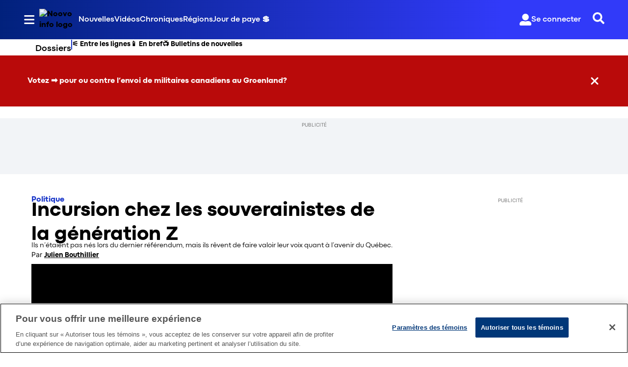

--- FILE ---
content_type: text/html; charset=utf-8
request_url: https://www.noovo.info/video/incursion-chez-les-souverainistes-de-la-generation-z.html
body_size: 41127
content:
<!DOCTYPE html><html lang="fr" dir="ltr"><head><link rel="preconnect" href="https://tru.am"/><link rel="dns-prefetch" href="https://tru.am"/><link rel="preconnect" href="https://cdn.confiant-integrations.net"/><link rel="dns-prefetch" href="https://cdn.confiant-integrations.net"/><link rel="preconnect" href="https://sb.scorecardresearch.com"/><link rel="dns-prefetch" href="https://sb.scorecardresearch.com"/><link rel="preconnect" href="https://c.amazon-adsystem.com"/><link rel="dns-prefetch" href="https://c.amazon-adsystem.com"/><link rel="preconnect" href="https://cdn.optimizely.com"/><link rel="dns-prefetch" href="https://cdn.optimizely.com"/><link rel="preconnect" href="https://cdn.permutive.com"/><link rel="dns-prefetch" href="https://cdn.permutive.com"/><link rel="preconnect" href="https://identity.mparticle.com"/><link rel="dns-prefetch" href="https://identity.mparticle.com"/><link rel="preconnect" href="https://jssdkcdns.mparticle.com"/><link rel="dns-prefetch" href="https://jssdkcdns.mparticle.com"/><link rel="preconnect" href="https://micro.rubiconproject.com"/><link rel="dns-prefetch" href="https://micro.rubiconproject.com"/><link rel="preconnect" href="https://cdn.confiant-integrations.net"/><link rel="dns-prefetch" href="https://cdn.confiant-integrations.net"/><link rel="preconnect" href="https://securepubads.g.doubleclick.net"/><link rel="dns-prefetch" href="https://securepubads.g.doubleclick.net"/><link rel="preconnect" href="https://googleads.g.doubleclick.net"/><link rel="dns-prefetch" href="https://googleads.g.doubleclick.net"/><link rel="preconnect" href="https://pagead2.googlesyndication.com"/><link rel="dns-prefetch" href="https://pagead2.googlesyndication.com"/><link rel="preconnect" href="https://s.ntv.io"/><link rel="dns-prefetch" href="https://s.ntv.io"/><link rel="preconnect" href="https://static.chartbeat.com"/><link rel="dns-prefetch" href="https://static.chartbeat.com"/><link rel="preconnect" href="https://config.aps.amazon-adsystem.com"/><link rel="dns-prefetch" href="https://config.aps.amazon-adsystem.com"/><link rel="preconnect" href="https://cdn.jsdelivr.net"/><link rel="dns-prefetch" href="https://cdn.jsdelivr.net"/><link rel="preconnect" href="https://s.go-mpulse.net"/><link rel="dns-prefetch" href="https://s.go-mpulse.net"/><link rel="preconnect" href="https://www.googletagmanager.com"/><link rel="dns-prefetch" href="https://www.googletagmanager.com"/><link rel="preconnect" href="https://pixel.tapad.com"/><link rel="dns-prefetch" href="https://pixel.tapad.com"/><link rel="preconnect" href="https://api.permutive.com"/><link rel="dns-prefetch" href="https://api.permutive.com"/><link rel="preconnect" href="https://www.queryly.com"/><link rel="dns-prefetch" href="https://www.queryly.com"/><link rel="preconnect" href="https://widgets.sports.bellmedia.ca"/><link rel="dns-prefetch" href="https://widgets.sports.bellmedia.ca"/><link rel="preconnect" href="https://jadserve.postrelease.com"/><link rel="dns-prefetch" href="https://jadserve.postrelease.com"/><link rel="preconnect" href="https://s3.us-west-2.amazonaws.com"/><link rel="dns-prefetch" href="https://s3.us-west-2.amazonaws.com"/><link rel="preconnect" href="https://tpc.googlesyndication.com"/><link rel="dns-prefetch" href="https://tpc.googlesyndication.com"/><link rel="preconnect" href="https://s0.2mdn.net"/><link rel="dns-prefetch" href="https://s0.2mdn.net"/><link rel="preconnect" href="https://www.googletagservices.com"/><link rel="dns-prefetch" href="https://www.googletagservices.com"/><link rel="preconnect" href="https://ad.doubleclick.net"/><link rel="dns-prefetch" href="https://ad.doubleclick.net"/><link rel="preconnect" href="https://eus.rubiconproject.com"/><link rel="dns-prefetch" href="https://eus.rubiconproject.com"/><link rel="preconnect" href="https://ib.adnxs.com"/><link rel="dns-prefetch" href="https://ib.adnxs.com"/><link rel="preconnect" href="https://prebid-server.rubiconproject.com"/><link rel="dns-prefetch" href="https://prebid-server.rubiconproject.com"/><link rel="preconnect" href="https://assets.a-mo.net"/><link rel="dns-prefetch" href="https://assets.a-mo.net"/><link rel="preconnect" href="https://d6vbkv8rsyksv.cloudfront.net"/><link rel="dns-prefetch" href="https://d6vbkv8rsyksv.cloudfront.net"/><link rel="preconnect" href="https://cdn.viafoura.net"/><link rel="dns-prefetch" href="https://cdn.viafoura.net"/><link rel="preconnect" href="https://api.viafoura.co"/><link rel="dns-prefetch" href="https://api.viafoura.co"/><link rel="preconnect" href="https://cdn-magiclinks.trackonomics.net"/><link rel="dns-prefetch" href="https://cdn-magiclinks.trackonomics.net"/><meta name="viewport" content="width=device-width, initial-scale=1"/><meta charset="UTF-8"/><link rel="icon" type="image/x-icon" href="/pf/resources/images/noovo-info/favicon.ico?d=197"/><title>Incursion chez les souverainistes de la génération Z</title><meta name="description" content="Ils n’étaient pas nés lors du dernier référendum, mais ils rêvent de faire valoir leur voix quant à l’avenir du Québec. Des jeunes tentent de prendre leur place dans le mouvement souverainiste en militant activement pour l’indépendance. Nous avons passé une soirée avec eux dans un rassemblement des OUI Québec, un organisme qui a pour mission de réunir les indépendantistes de manière transpartisane.&amp;nbsp;"/><meta name="twitter:description" content="Ils n’étaient pas nés lors du dernier référendum, mais ils rêvent de faire valoir leur voix quant à l’avenir du Québec. Des jeunes tentent de prendre leur place dans le mouvement souverainiste en militant activement pour l’indépendance. Nous avons passé une soirée avec eux dans un rassemblement des OUI Québec, un organisme qui a pour mission de réunir les indépendantistes de manière transpartisane.&amp;nbsp;"/><meta property="og:description" content="Ils n’étaient pas nés lors du dernier référendum, mais ils rêvent de faire valoir leur voix quant à l’avenir du Québec. Des jeunes tentent de prendre leur place dans le mouvement souverainiste en militant activement pour l’indépendance. Nous avons passé une soirée avec eux dans un rassemblement des OUI Québec, un organisme qui a pour mission de réunir les indépendantistes de manière transpartisane.&amp;nbsp;"/><meta name="keywords" content="etiquettes/francophonie,etiquettes/changements-climatiques,etiquettes/nationalisme,etiquettes/feminisme"/><meta property="og:title" content="Incursion chez les souverainistes de la génération Z"/><meta name="twitter:title" content="Incursion chez les souverainistes de la génération Z"/><meta property="og:image" content="https://www.noovo.info/resizer/v2/XQPSGYZHQXFSYLUUG4SD65WSXY.jpg?smart=true&amp;auth=fad855e8fa9b121ad9c73ad516055274db4680214f4bbee1f32eb33ad80cec4a&amp;width=1200&amp;height=630"/><meta property="og:image:alt" content="Incursion chez les souverainistes de la génération Z"/><meta name="twitter:image" content="https://www.noovo.info/resizer/v2/XQPSGYZHQXFSYLUUG4SD65WSXY.jpg?smart=true&amp;auth=fad855e8fa9b121ad9c73ad516055274db4680214f4bbee1f32eb33ad80cec4a&amp;width=1200&amp;height=630"/><meta name="twitter:image:alt" content="Incursion chez les souverainistes de la génération Z"/><meta property="og:type" content="article"/><meta name="robots" content="noarchive"/><meta property="og:site_name" content="Noovo Info"/><meta property="og:url" content="https://www.noovo.info/video/incursion-chez-les-souverainistes-de-la-generation-z.html"/><meta name="twitter:card" content="summary_large_image"/><link rel="canonical" href="https://www.noovo.info/video/incursion-chez-les-souverainistes-de-la-generation-z.html"/><meta property="article:author" content="Julien Bouthillier"/><meta property="article:section" content="nouvelles/politique"/><meta property="article:modified_time" content="2025-11-30T16:42:25.704Z"/><meta property="article:published_time" content="2024-05-16T21:04:47.273Z"/><script type="application/ld+json">{
  "@context": "https://schema.org",
  "@type": "NewsArticle",
  "mainEntityOfPage": "https://www.noovo.info/video/incursion-chez-les-souverainistes-de-la-generation-z.html",
  "isAccessibleForFree": true,
  "datePublished": "2024-05-16T21:04:47.273Z",
  "dateModified": "2025-11-30T16:42:25.704Z",
  "headline": "Incursion chez les souverainistes de la génération Z",
  "dateline": "",
  "description": "Ils n’étaient pas nés lors du dernier référendum, mais ils rêvent de faire valoir leur voix quant à l’avenir du Québec. Des jeunes tentent de prendre leur place dans le mouvement souverainiste en militant activement pour l’indépendance. Nous avons passé une soirée avec eux dans un rassemblement des OUI Québec, un organisme qui a pour mission de réunir les indépendantistes de manière transpartisane.&nbsp;",
  "author": [
    {
      "@type": "Person",
      "name": "Julien Bouthillier",
      "url": "https://www.noovo.info/auteurs/julien-bouthillier/"
    }
  ],
  "image": {
    "@type": "ImageObject",
    "url": "https://www.noovo.info/resizer/v2/XQPSGYZHQXFSYLUUG4SD65WSXY.jpg?auth=fad855e8fa9b121ad9c73ad516055274db4680214f4bbee1f32eb33ad80cec4a",
    "height": 1080,
    "width": 1920
  },
  "thumbnailUrl": "https://www.noovo.info/resizer/v2/XQPSGYZHQXFSYLUUG4SD65WSXY.jpg?auth=fad855e8fa9b121ad9c73ad516055274db4680214f4bbee1f32eb33ad80cec4a&width=300",
  "correction": []
}</script><link id="fusion-template-styles" rel="stylesheet" type="text/css" href="/pf/dist/components/combinations/default.css?d=197&amp;mxId=00000000"/><link id="fusion-siteStyles-styles" rel="stylesheet" type="text/css" href="/pf/dist/css/noovo-info.css?d=197&amp;mxId=00000000"/><link rel="stylesheet" href="https://stackpath.bootstrapcdn.com/bootstrap/4.1.3/css/bootstrap.min.css"/><script type="application/javascript" id="polyfill-script">if(!Array.prototype.includes||!(window.Object && window.Object.assign)||!window.Promise||!window.Symbol||!window.fetch){document.write('<script type="application/javascript" src="/pf/dist/engine/polyfill.js?d=197&mxId=00000000" defer=""><\/script>')}</script><script id="fusion-engine-react-script" type="application/javascript" src="/pf/dist/engine/react.js?d=197&amp;mxId=00000000" defer=""></script><script id="fusion-engine-combinations-script" type="application/javascript" src="/pf/dist/components/combinations/default.js?d=197&amp;mxId=00000000" defer=""></script><style>body { writing-mode: horizontal-tb; }</style><script data-integration="inlineScripts">
    (function() {
      var _sf_async_config = window._sf_async_config = (window._sf_async_config || {});
      _sf_async_config.uid = 65778;
      _sf_async_config.domain = "noovo.info";
      _sf_async_config.useCanonical = false;
      _sf_async_config.useCanonicalDomain = false;
      _sf_async_config.path = '/video/incursion-chez-les-souverainistes-de-la-generation-z.html';
      _sf_async_config.flickerControl = false;
      _sf_async_config.sections = "video";
      _sf_async_config.authors = "Julien Bouthillier";
    })();
  ;
    window.addEventListener('DOMContentLoaded', (event) => {
      queryly.init("6078ae5d1e704c86", document.querySelectorAll("#fusion-app"));
    });
  ;window.isIE = !!window.MSInputMethodContext && !!document.documentMode;</script><script id="permutiveInline">
  !function(n,e,o,r,i){if(!e){e=e||{},window.permutive=e,e.q=[],e.config=i||{},e.config.projectId=o,e.config.apiKey=r,e.config.environment=e.config.environment||"production";for(var t=["addon","identify","track","trigger","query","segment","segments","ready","on","once","user","consent"],c=0;c<t.length;c++){var f=t[c];e[f]=function(n){return function(){var o=Array.prototype.slice.call(arguments,0);e.q.push({functionName:n,arguments:o})}}(f)}}}(document,window.permutive,"289d106c-df24-4cd9-a9fa-753e928c23ad","b1a4360a-3db9-4b39-b09d-c3e14666840a",{}); 
  window.googletag=window.googletag||{},window.googletag.cmd=window.googletag.cmd||[],window.googletag.cmd.push(function(){if(0===window.googletag.pubads().getTargeting("permutive").length){var g=window.localStorage.getItem("_pdfps");window.googletag.pubads().setTargeting("permutive",g?JSON.parse(g):[])}}); 
  permutive.addon('web', {
  "page": {
    "user_info": {
      "authStatus": "anonymous"
    },
    "product_info": {
      "platform": "web",
      "productName": "noovoinfo",
      "environment": "production"
    },
    "page_info": {
      "type": "article",
      "siteSection": "nouvelles",
      "subsection1": "politique",
      "name": "noovoinfo:nouvelles:politique:incursion-chez-les-souverainistes-de-la-generation-z.html:article",
      "gsCat": []
    },
    "article_info": {
      "author": "Julien Bouthillier",
      "title": "Incursion chez les souverainistes de la génération Z",
      "id": "/video/incursion-chez-les-souverainistes-de-la-generation-z.html"
    }
  }
})
  </script><script id="permutive" async="" src="https://cdn.permutive.com/289d106c-df24-4cd9-a9fa-753e928c23ad-web.js"></script><script id="amazon-header-bidding-inline" data-integration="amazonScript">!function(a9,a,p,s,t,A,g){if(a[a9])return;function q(c,r){a[a9]._Q.push([c,r])}a[a9]={init:function(){q("i",arguments)},fetchBids:function(){q("f",arguments)},setDisplayBids:function(){},targetingKeys:function(){return[]},_Q:[]};A=p.createElement(s);A.async=!0;A.src=t;g=p.getElementsByTagName(s)[0];g.parentNode.insertBefore(A,g)}("apstag",window,document,"script","https://c.amazon-adsystem.com/aax2/apstag.js");apstag.init({pubID: '3782',adServer: 'googletag'});</script><script id="magnite-inline" data-integration="gptScripts">var pbjs = pbjs || {};
  pbjs.que = pbjs.que || [];</script><script id="magnite-script" async="" src="https://micro.rubiconproject.com/prebid/dynamic/13126.js"></script><script id="gpt-inline" data-integration="gptScripts">window.googletag = window.googletag || { cmd: [] };</script><script id="gpt-script" async="" src="https://securepubads.g.doubleclick.net/tag/js/gpt.js"></script><script id="comscore" src="https://d6vbkv8rsyksv.cloudfront.net/prod/comscore/comscore.v7.11.1.js" async=""></script><script id="comscore-init" data-integration="comscoreInit">
    (function waitForComscore() {
      // Check if the Comscore namespace is available
      if (window.ns_ && window.ns_.analytics && window.ns_.analytics.configuration) {
        try {
          window.ns_.analytics.configuration.addClient(
            new window.ns_.analytics.configuration.PublisherConfiguration({
              publisherId: "3005664",
            })
          );
          // Enable debug/validation mode
          window.ns_.analytics.configuration.enableImplementationValidationMode();
          window.ns_.analytics.start();
        } catch (err) {
          console.warn("[Comscore] Initialization error:", err);
        }
      } else {
        // Retry every 100ms until Comscore is ready
        setTimeout(waitForComscore, 100);
      }
    })();
  </script><script id="comscoreInline" data-integration="comscoreInline">
    var _comscore = _comscore || [];
    _comscore.push({
      c1: "2",
      c2: "3005664",
      options: {
        enableFirstPartyCookie: true,
        bypassUserConsentRequirementFor1PCookie: true,
      },
    });
    (function() {
      var s = document.createElement("script"),
          el = document.getElementsByTagName("script")[0];
      s.async = true;
      s.src = "https://sb.scorecardresearch.com/cs/3005664/beacon.js";
      el.parentNode.insertBefore(s, el);
    })();
  </script><noscript id="comscore-noscript" data-integration="comscore"><img alt="comscore" src="https://sb.scorecardresearch.com/p?c1=2&amp;c2=3005664&amp;cv=4.4.0&amp;cj=1"/></noscript><script type="text/javascript" src="https://cdn.cookielaw.org/consent/69d420b4-b081-4326-9640-6978e7c89bdc/OtAutoBlock.js"></script><script src="https://cdn.cookielaw.org/scripttemplates/otSDKStub.js" type="text/javascript" data-domain-script="69d420b4-b081-4326-9640-6978e7c89bdc"></script><script>
            function OptanonWrapper() {
              const removeOverflow = () => {
                document.documentElement.style.setProperty('overflow', '');
                document.body.style.setProperty('overflow', '');
              };

              removeOverflow();

              const observer = new MutationObserver(() => {
                removeOverflow();
              });

              observer.observe(document.documentElement, {
                attributes: true,
                attributeFilter: ['style']
              });
              observer.observe(document.body, {
                attributes: true,
                attributeFilter: ['style']
              });
            }
            </script><script async="" data-integration="nativo-ad" src="https://s.ntv.io/serve/load.js"></script><script async="" data-integration="chartbeat" src="https://static.chartbeat.com/js/chartbeat_video.js"></script><script async="" src="https://static.chartbeat.com/js/chartbeat_mab.js"></script><script defer="" data-integration="queryly" src="https://www.queryly.com/js/queryly.v4.min.js"></script>
<script>(window.BOOMR_mq=window.BOOMR_mq||[]).push(["addVar",{"rua.upush":"false","rua.cpush":"false","rua.upre":"false","rua.cpre":"false","rua.uprl":"false","rua.cprl":"false","rua.cprf":"false","rua.trans":"","rua.cook":"false","rua.ims":"false","rua.ufprl":"false","rua.cfprl":"false","rua.isuxp":"false","rua.texp":"norulematch","rua.ceh":"false","rua.ueh":"false","rua.ieh.st":"0"}]);</script>
                              <script>!function(e){var n="https://s.go-mpulse.net/boomerang/";if("False"=="True")e.BOOMR_config=e.BOOMR_config||{},e.BOOMR_config.PageParams=e.BOOMR_config.PageParams||{},e.BOOMR_config.PageParams.pci=!0,n="https://s2.go-mpulse.net/boomerang/";if(window.BOOMR_API_key="6YDV8-X2SPW-ZBZB2-RQADN-GQKHR",function(){function e(){if(!o){var e=document.createElement("script");e.id="boomr-scr-as",e.src=window.BOOMR.url,e.async=!0,i.parentNode.appendChild(e),o=!0}}function t(e){o=!0;var n,t,a,r,d=document,O=window;if(window.BOOMR.snippetMethod=e?"if":"i",t=function(e,n){var t=d.createElement("script");t.id=n||"boomr-if-as",t.src=window.BOOMR.url,BOOMR_lstart=(new Date).getTime(),e=e||d.body,e.appendChild(t)},!window.addEventListener&&window.attachEvent&&navigator.userAgent.match(/MSIE [67]\./))return window.BOOMR.snippetMethod="s",void t(i.parentNode,"boomr-async");a=document.createElement("IFRAME"),a.src="about:blank",a.title="",a.role="presentation",a.loading="eager",r=(a.frameElement||a).style,r.width=0,r.height=0,r.border=0,r.display="none",i.parentNode.appendChild(a);try{O=a.contentWindow,d=O.document.open()}catch(_){n=document.domain,a.src="javascript:var d=document.open();d.domain='"+n+"';void(0);",O=a.contentWindow,d=O.document.open()}if(n)d._boomrl=function(){this.domain=n,t()},d.write("<bo"+"dy onload='document._boomrl();'>");else if(O._boomrl=function(){t()},O.addEventListener)O.addEventListener("load",O._boomrl,!1);else if(O.attachEvent)O.attachEvent("onload",O._boomrl);d.close()}function a(e){window.BOOMR_onload=e&&e.timeStamp||(new Date).getTime()}if(!window.BOOMR||!window.BOOMR.version&&!window.BOOMR.snippetExecuted){window.BOOMR=window.BOOMR||{},window.BOOMR.snippetStart=(new Date).getTime(),window.BOOMR.snippetExecuted=!0,window.BOOMR.snippetVersion=12,window.BOOMR.url=n+"6YDV8-X2SPW-ZBZB2-RQADN-GQKHR";var i=document.currentScript||document.getElementsByTagName("script")[0],o=!1,r=document.createElement("link");if(r.relList&&"function"==typeof r.relList.supports&&r.relList.supports("preload")&&"as"in r)window.BOOMR.snippetMethod="p",r.href=window.BOOMR.url,r.rel="preload",r.as="script",r.addEventListener("load",e),r.addEventListener("error",function(){t(!0)}),setTimeout(function(){if(!o)t(!0)},3e3),BOOMR_lstart=(new Date).getTime(),i.parentNode.appendChild(r);else t(!1);if(window.addEventListener)window.addEventListener("load",a,!1);else if(window.attachEvent)window.attachEvent("onload",a)}}(),"".length>0)if(e&&"performance"in e&&e.performance&&"function"==typeof e.performance.setResourceTimingBufferSize)e.performance.setResourceTimingBufferSize();!function(){if(BOOMR=e.BOOMR||{},BOOMR.plugins=BOOMR.plugins||{},!BOOMR.plugins.AK){var n=""=="true"?1:0,t="",a="clpnxxvydf3so2lo22xq-f-d143816ad-clientnsv4-s.akamaihd.net",i="false"=="true"?2:1,o={"ak.v":"39","ak.cp":"1885738","ak.ai":parseInt("1261203",10),"ak.ol":"0","ak.cr":8,"ak.ipv":4,"ak.proto":"h2","ak.rid":"1b53b2b","ak.r":42864,"ak.a2":n,"ak.m":"dscr","ak.n":"ff","ak.bpcip":"18.222.219.0","ak.cport":35478,"ak.gh":"184.25.118.21","ak.quicv":"","ak.tlsv":"tls1.3","ak.0rtt":"","ak.0rtt.ed":"","ak.csrc":"-","ak.acc":"","ak.t":"1768871599","ak.ak":"hOBiQwZUYzCg5VSAfCLimQ==AUlxFOPyi2WFPgt35nmxkcyP2OV0TxzBKNII0e3FTiGAoSQDJQk2PV+C2HVkVkH/nStfAtltRf0o6DNV/y0kmNAe8ZryPSpVv3Z9+7sa9f+zjhUv2HH7SCdMMMUL5JVZpWzD9RZCiaccEROWDSYYN4Et3jAvWinKIjwAExLY8pMMoL1/VyYQT0981ku0tT6U/ngC/vq7/CmDxFPj4r0tCSDMDNJOHUJsk81teRh76wkqhL2x3KT8YDYUNX8wqc8BS5Dbtr0sHMz0hC+fDf8nQQt/c3/c5miLNgOJzcqkQq3p4/O7Wh0+CuOvGXs/xQ8Ik9gg/abQTqCZR++8ATAMnPDO3uyAyqv9QC/SpGdN+C/cbLcFAh8B8uc4Zs9Of0NNkmjuls762sv3xOXfddbm0yriAYzVL/PVZ1oovscqhAk=","ak.pv":"17","ak.dpoabenc":"","ak.tf":i};if(""!==t)o["ak.ruds"]=t;var r={i:!1,av:function(n){var t="http.initiator";if(n&&(!n[t]||"spa_hard"===n[t]))o["ak.feo"]=void 0!==e.aFeoApplied?1:0,BOOMR.addVar(o)},rv:function(){var e=["ak.bpcip","ak.cport","ak.cr","ak.csrc","ak.gh","ak.ipv","ak.m","ak.n","ak.ol","ak.proto","ak.quicv","ak.tlsv","ak.0rtt","ak.0rtt.ed","ak.r","ak.acc","ak.t","ak.tf"];BOOMR.removeVar(e)}};BOOMR.plugins.AK={akVars:o,akDNSPreFetchDomain:a,init:function(){if(!r.i){var e=BOOMR.subscribe;e("before_beacon",r.av,null,null),e("onbeacon",r.rv,null,null),r.i=!0}return this},is_complete:function(){return!0}}}}()}(window);</script></head><body class="b-body l-article"><a class="skip-main" href="#main">Passer au contenu principal</a><div id="fusion-app" class="c-stack b-application" data-style-direction="vertical" data-style-justification="start" data-style-alignment="unset" data-style-inline="false" data-style-wrap="nowrap"><div class="b-right-rail"><header class="c-stack b-right-rail__navigation" data-style-direction="vertical" data-style-justification="start" data-style-alignment="unset" data-style-inline="false" data-style-wrap="nowrap"><nav id="main-nav" class="b-header-nav-chain-custom " aria-label="Sections Menu"><div class="b-header-nav-chain-custom__top-layout"><div class="b-header-nav-chain-custom__nav-left"><div class="nav-components--mobile" data-testid="nav-chain-nav-components-mobile-left"><div class="menu-widget"><button data-testid="nav-chain-nav-section-button" aria-label="Sections" class="c-button c-button--small c-button--secondary-reverse b-header-nav-chain-custom__nav-section-button" type="button"><svg class="c-icon" width="48" height="48" xmlns="http://www.w3.org/2000/svg" viewBox="0 0 512 512" fill="currentColor" aria-hidden="true" focusable="false"><path d="M25 96C25 78.33 39.33 64 57 64H441C458.7 64 473 78.33 473 96C473 113.7 458.7 128 441 128H57C39.33 128 25 113.7 25 96ZM25 256C25 238.3 39.33 224 57 224H441C458.7 224 473 238.3 473 256C473 273.7 458.7 288 441 288H57C39.33 288 25 273.7 25 256ZM441 448H57C39.33 448 25 433.7 25 416C25 398.3 39.33 384 57 384H441C458.7 384 473 398.3 473 416C473 433.7 458.7 448 441 448Z"></path></svg></button></div></div><div class="nav-components--desktop" data-testid="nav-chain-nav-components-desktop-left"><div class="menu-widget"><button data-testid="nav-chain-nav-section-button" aria-label="Sections" class="c-button c-button--small c-button--secondary-reverse b-header-nav-chain-custom__nav-section-button" type="button"><span>Sections</span><svg class="c-icon" width="48" height="48" xmlns="http://www.w3.org/2000/svg" viewBox="0 0 512 512" fill="currentColor" aria-hidden="true" focusable="false"><path d="M25 96C25 78.33 39.33 64 57 64H441C458.7 64 473 78.33 473 96C473 113.7 458.7 128 441 128H57C39.33 128 25 113.7 25 96ZM25 256C25 238.3 39.33 224 57 224H441C458.7 224 473 238.3 473 256C473 273.7 458.7 288 441 288H57C39.33 288 25 273.7 25 256ZM441 448H57C39.33 448 25 433.7 25 416C25 398.3 39.33 384 57 384H441C458.7 384 473 398.3 473 416C473 433.7 458.7 448 441 448Z"></path></svg></button></div></div></div><div style="width:200px;height:60px" aria-hidden="true"></div><nav aria-label="Top Links" class="c-stack b-header-nav-chain-custom__links-list" data-style-direction="horizontal" data-style-justification="start" data-style-alignment="center" data-style-inline="false" data-style-wrap="wrap"><span class="b-header-nav-chain-custom__links-list-item"><a class="c-link" href="/nouvelles">Nouvelles</a></span><span class="b-header-nav-chain-custom__links-list-item"><span data-testid="nav-chain-link-bar-separator" class="c-separator"></span><a class="c-link" href="/videos">Vidéos</a></span><span class="b-header-nav-chain-custom__links-list-item"><span data-testid="nav-chain-link-bar-separator" class="c-separator"></span><a class="c-link" href="/chroniques">Chroniques</a></span><span class="b-header-nav-chain-custom__links-list-item"><span data-testid="nav-chain-link-bar-separator" class="c-separator"></span><a class="c-link" href="/regions">Régions</a></span><span class="b-header-nav-chain-custom__links-list-item"><span data-testid="nav-chain-link-bar-separator" class="c-separator"></span><a class="c-link" href="/jour-de-paye">Jour de paye 💲</a></span></nav><div class="b-header-nav-chain-custom__nav-right"><div class="nav-components--mobile" data-testid="nav-chain-nav-components-mobile-right"><div class="menu-widget"><button aria-label="Rechercher" class="c-button c-button--small c-button--secondary-reverse queryly-button--nav-bar" type="button"><svg class="c-icon" width="24" height="24" xmlns="http://www.w3.org/2000/svg" viewBox="0 0 512 512" fill="currentColor" aria-hidden="true" focusable="false"><path d="M505 442.7L405.3 343c-4.5-4.5-10.6-7-17-7H372c27.6-35.3 44-79.7 44-128C416 93.1 322.9 0 208 0S0 93.1 0 208s93.1 208 208 208c48.3 0 92.7-16.4 128-44v16.3c0 6.4 2.5 12.5 7 17l99.7 99.7c9.4 9.4 24.6 9.4 33.9 0l28.3-28.3c9.4-9.4 9.4-24.6.1-34zM208 336c-70.7 0-128-57.2-128-128 0-70.7 57.2-128 128-128 70.7 0 128 57.2 128 128 0 70.7-57.2 128-128 128z"></path></svg></button></div></div><div class="nav-components--desktop" data-testid="nav-chain-nav-components-desktop-right"><div class="menu-widget"><div class="b-sign-in-block__container"><button class="c-button c-button--medium c-button--default b-sign-in-block" type="button"><svg class="c-icon" width="24" height="24" xmlns="http://www.w3.org/2000/svg" viewBox="0 0 512 512" fill="currentColor" aria-hidden="true" focusable="false"><path d="M256 288c79.5 0 144-64.5 144-144S335.5 0 256 0 112 64.5 112 144s64.5 144 144 144zm128 32h-55.1c-22.2 10.2-46.9 16-72.9 16s-50.6-5.8-72.9-16H128C57.3 320 0 377.3 0 448v16c0 26.5 21.5 48 48 48h416c26.5 0 48-21.5 48-48v-16c0-70.7-57.3-128-128-128z"></path></svg><span>Se connecter</span></button></div></div><div class="menu-widget"><button aria-label="Rechercher" class="c-button c-button--small c-button--secondary-reverse queryly-button--nav-bar" type="button"><svg class="c-icon" width="24" height="24" xmlns="http://www.w3.org/2000/svg" viewBox="0 0 512 512" fill="currentColor" aria-hidden="true" focusable="false"><path d="M505 442.7L405.3 343c-4.5-4.5-10.6-7-17-7H372c27.6-35.3 44-79.7 44-128C416 93.1 322.9 0 208 0S0 93.1 0 208s93.1 208 208 208c48.3 0 92.7-16.4 128-44v16.3c0 6.4 2.5 12.5 7 17l99.7 99.7c9.4 9.4 24.6 9.4 33.9 0l28.3-28.3c9.4-9.4 9.4-24.6.1-34zM208 336c-70.7 0-128-57.2-128-128 0-70.7 57.2-128 128-128 70.7 0 128 57.2 128 128 0 70.7-57.2 128-128 128z"></path></svg></button></div></div></div></div><div id="flyout-overlay" data-testid="nav-chain-flyout-overlay" class="c-stack b-header-nav-chain-custom__flyout-overlay closed" data-style-direction="vertical" data-style-justification="start" data-style-alignment="unset" data-style-inline="false" data-style-wrap="nowrap"><div class="c-stack b-header-nav-chain-custom__flyout-nav-wrapper closed" data-style-direction="vertical" data-style-justification="start" data-style-alignment="unset" data-style-inline="false" data-style-wrap="nowrap"><div class="nav-menu"><div data-testid="nav-chain-nav-components-mobile" class="c-stack nav-components--mobile" data-style-direction="vertical" data-style-justification="start" data-style-alignment="unset" data-style-inline="false" data-style-wrap="nowrap"><div class="menu-widget"><div class="b-sign-in-block__container"><button class="c-button c-button--medium c-button--default b-sign-in-block" type="button"><svg class="c-icon" width="24" height="24" xmlns="http://www.w3.org/2000/svg" viewBox="0 0 512 512" fill="currentColor" aria-hidden="true" focusable="false"><path d="M256 288c79.5 0 144-64.5 144-144S335.5 0 256 0 112 64.5 112 144s64.5 144 144 144zm128 32h-55.1c-22.2 10.2-46.9 16-72.9 16s-50.6-5.8-72.9-16H128C57.3 320 0 377.3 0 448v16c0 26.5 21.5 48 48 48h416c26.5 0 48-21.5 48-48v-16c0-70.7-57.3-128-128-128z"></path></svg><span>Se connecter</span></button></div></div></div><div data-testid="nav-chain-nav-components-desktop" class="c-stack nav-components--desktop" data-style-direction="vertical" data-style-justification="start" data-style-alignment="unset" data-style-inline="false" data-style-wrap="nowrap"><div class="menu-widget"></div></div></div><ul class="c-stack b-header-nav-chain-custom-hamburger" data-style-direction="vertical" data-style-justification="start" data-style-alignment="unset" data-style-inline="false" data-style-wrap="nowrap"><li class="b-header-nav-chain-custom-hamburger__section-item b-header-nav-chain-custom-hamburger__section-item--anchor" data-testid="nav-chain-section-item"><div data-testid="nav-chain-section-item-subsection" class="c-stack b-header-nav-chain-custom-hamburger__subsection-anchor subsection-anchor " data-style-direction="horizontal" data-style-justification="start" data-style-alignment="center" data-style-inline="false" data-style-wrap="nowrap"><button aria-expanded="false" aria-controls="header_sub_section_nouvelles" aria-label="Afficher les sous-sections de Nouvelles" class="c-button c-button--medium c-button--default b-header-nav-chain-custom-hamburger__drawer" type="button"><span><div class="c-stack" data-style-direction="horizontal" data-style-justification="space-between" data-style-alignment="center" data-style-inline="false" data-style-wrap="nowrap">Nouvelles<svg class="c-icon" width="20" height="20" xmlns="http://www.w3.org/2000/svg" viewBox="0 0 512 512" fill="currentColor" aria-hidden="true" focusable="false"><path d="M256 416C247.812 416 239.62 412.875 233.38 406.625L41.38 214.625C28.88 202.125 28.88 181.875 41.38 169.375C53.88 156.875 74.13 156.875 86.63 169.375L256 338.8L425.4 169.4C437.9 156.9 458.15 156.9 470.65 169.4C483.15 181.9 483.15 202.15 470.65 214.65L278.65 406.65C272.4 412.9 264.2 416 256 416Z"></path></svg></div></span></button></div><div class="b-header-nav-chain-custom-hamburger__subsection-container "><ul class="b-header-nav-chain-custom-hamburger__subsection-menu" id="header_sub_section_nouvelles"><li class="b-header-nav-chain-custom-hamburger__subsection-item" data-testid="nav-chain-subsection-item"><a class="c-link" href="/nouvelles">Nouvelles</a></li><li class="b-header-nav-chain-custom-hamburger__subsection-item" data-testid="nav-chain-subsection-item"><a class="c-link" href="/nouvelles/art-et-culture">Art et culture</a></li><li class="b-header-nav-chain-custom-hamburger__subsection-item" data-testid="nav-chain-subsection-item"><a class="c-link" href="/nouvelles/economie">Économie</a></li><li class="b-header-nav-chain-custom-hamburger__subsection-item" data-testid="nav-chain-subsection-item"><a class="c-link" href="/nouvelles/education">Éducation</a></li><li class="b-header-nav-chain-custom-hamburger__subsection-item" data-testid="nav-chain-subsection-item"><a class="c-link" href="/nouvelles/environnement">Environnement</a></li><li class="b-header-nav-chain-custom-hamburger__subsection-item" data-testid="nav-chain-subsection-item"><a class="c-link" href="/nouvelles/international">International</a></li><li class="b-header-nav-chain-custom-hamburger__subsection-item" data-testid="nav-chain-subsection-item"><a class="c-link" href="/nouvelles/justice">Justice</a></li><li class="b-header-nav-chain-custom-hamburger__subsection-item" data-testid="nav-chain-subsection-item"><a class="c-link" href="/nouvelles/patrouille">Patrouille</a></li><li class="b-header-nav-chain-custom-hamburger__subsection-item" data-testid="nav-chain-subsection-item"><a class="c-link" href="/nouvelles/politique">Politique</a></li><li class="b-header-nav-chain-custom-hamburger__subsection-item" data-testid="nav-chain-subsection-item"><a class="c-link" href="/nouvelles/sante">Santé</a></li><li class="b-header-nav-chain-custom-hamburger__subsection-item" data-testid="nav-chain-subsection-item"><a class="c-link" href="/nouvelles/science-et-nature">Science et nature</a></li><li class="b-header-nav-chain-custom-hamburger__subsection-item" data-testid="nav-chain-subsection-item"><a class="c-link" href="/nouvelles/societe">Société</a></li><li class="b-header-nav-chain-custom-hamburger__subsection-item" data-testid="nav-chain-subsection-item"><a class="c-link" href="/nouvelles/sport">Sport</a></li><li class="b-header-nav-chain-custom-hamburger__subsection-item" data-testid="nav-chain-subsection-item"><a class="c-link" href="/nouvelles/technologie">Technologie</a></li><li class="b-header-nav-chain-custom-hamburger__subsection-item" data-testid="nav-chain-subsection-item"><a class="c-link" href="/nouvelles/transport">Transport</a></li></ul></div></li><li class="b-header-nav-chain-custom-hamburger__section-item " data-testid="nav-chain-section-item"><a class="c-link" href="/videos" aria-hidden="true" tabindex="-1">Vidéos</a></li><li class="b-header-nav-chain-custom-hamburger__section-item " data-testid="nav-chain-section-item"><a class="c-link" href="/chroniques" aria-hidden="true" tabindex="-1">Chroniques</a></li><li class="b-header-nav-chain-custom-hamburger__section-item b-header-nav-chain-custom-hamburger__section-item--anchor" data-testid="nav-chain-section-item"><div data-testid="nav-chain-section-item-subsection" class="c-stack b-header-nav-chain-custom-hamburger__subsection-anchor subsection-anchor " data-style-direction="horizontal" data-style-justification="start" data-style-alignment="center" data-style-inline="false" data-style-wrap="nowrap"><button aria-expanded="false" aria-controls="header_sub_section_regions" aria-label="Afficher les sous-sections de Régions" class="c-button c-button--medium c-button--default b-header-nav-chain-custom-hamburger__drawer" type="button"><span><div class="c-stack" data-style-direction="horizontal" data-style-justification="space-between" data-style-alignment="center" data-style-inline="false" data-style-wrap="nowrap">Régions<svg class="c-icon" width="20" height="20" xmlns="http://www.w3.org/2000/svg" viewBox="0 0 512 512" fill="currentColor" aria-hidden="true" focusable="false"><path d="M256 416C247.812 416 239.62 412.875 233.38 406.625L41.38 214.625C28.88 202.125 28.88 181.875 41.38 169.375C53.88 156.875 74.13 156.875 86.63 169.375L256 338.8L425.4 169.4C437.9 156.9 458.15 156.9 470.65 169.4C483.15 181.9 483.15 202.15 470.65 214.65L278.65 406.65C272.4 412.9 264.2 416 256 416Z"></path></svg></div></span></button></div><div class="b-header-nav-chain-custom-hamburger__subsection-container "><ul class="b-header-nav-chain-custom-hamburger__subsection-menu" id="header_sub_section_regions"><li class="b-header-nav-chain-custom-hamburger__subsection-item" data-testid="nav-chain-subsection-item"><a class="c-link" href="/regions">Régions</a></li><li class="b-header-nav-chain-custom-hamburger__subsection-item" data-testid="nav-chain-subsection-item"><a class="c-link" href="/regions/grand-montreal">Grand Montréal</a></li><li class="b-header-nav-chain-custom-hamburger__subsection-item" data-testid="nav-chain-subsection-item"><a class="c-link" href="/regions/region-de-quebec">Région de Québec</a></li><li class="b-header-nav-chain-custom-hamburger__subsection-item" data-testid="nav-chain-subsection-item"><a class="c-link" href="/regions/estrie">Estrie</a></li><li class="b-header-nav-chain-custom-hamburger__subsection-item" data-testid="nav-chain-subsection-item"><a class="c-link" href="/regions/mauricie">Mauricie</a></li><li class="b-header-nav-chain-custom-hamburger__subsection-item" data-testid="nav-chain-subsection-item"><a class="c-link" href="/regions/saguenay-lac-saint-jean">Saguenay-Lac-Saint-Jean</a></li><li class="b-header-nav-chain-custom-hamburger__subsection-item" data-testid="nav-chain-subsection-item"><a class="c-link" href="/regions/abitibi-temiscamingue">Abitibi-Témiscamingue</a></li><li class="b-header-nav-chain-custom-hamburger__subsection-item" data-testid="nav-chain-subsection-item"><a class="c-link" href="/regions/bas-saint-laurent">Bas-Saint-Laurent</a></li><li class="b-header-nav-chain-custom-hamburger__subsection-item" data-testid="nav-chain-subsection-item"><a class="c-link" href="/regions/centre-du-quebec">Centre-du-Québec</a></li><li class="b-header-nav-chain-custom-hamburger__subsection-item" data-testid="nav-chain-subsection-item"><a class="c-link" href="/regions/chaudiere-appalaches">Chaudière-Appalaches</a></li><li class="b-header-nav-chain-custom-hamburger__subsection-item" data-testid="nav-chain-subsection-item"><a class="c-link" href="/regions/cote-nord">Côte-Nord</a></li><li class="b-header-nav-chain-custom-hamburger__subsection-item" data-testid="nav-chain-subsection-item"><a class="c-link" href="/regions/gaspesie-iles-de-la-madeleine">Gaspésie-Îles-de-la-Madeleine</a></li><li class="b-header-nav-chain-custom-hamburger__subsection-item" data-testid="nav-chain-subsection-item"><a class="c-link" href="/regions/laurentides">Laurentides</a></li><li class="b-header-nav-chain-custom-hamburger__subsection-item" data-testid="nav-chain-subsection-item"><a class="c-link" href="/regions/monteregie">Montérégie</a></li><li class="b-header-nav-chain-custom-hamburger__subsection-item" data-testid="nav-chain-subsection-item"><a class="c-link" href="/regions/nord-du-quebec">Nord-du-Québec</a></li><li class="b-header-nav-chain-custom-hamburger__subsection-item" data-testid="nav-chain-subsection-item"><a class="c-link" href="/regions/outaouais">Outaouais</a></li></ul></div></li><li class="b-header-nav-chain-custom-hamburger__section-item " data-testid="nav-chain-section-item"><a class="c-link" href="/jour-de-paye" aria-hidden="true" tabindex="-1">Jour de paye 💲</a></li><li class="b-header-nav-chain-custom-hamburger__section-item " data-testid="nav-chain-section-item"><a class="c-link" href="/auteurs" aria-hidden="true" tabindex="-1">Notre équipe</a></li><li class="b-header-nav-chain-custom-hamburger__section-item " data-testid="nav-chain-section-item"><a class="c-link" href="/en-bref" aria-hidden="true" tabindex="-1">📱 En bref</a></li><li class="b-header-nav-chain-custom-hamburger__section-item " data-testid="nav-chain-section-item"><a class="c-link" href="/vote" aria-hidden="true" tabindex="-1">Vote</a></li><li class="b-header-nav-chain-custom-hamburger__section-separator" aria-hidden="true"></li><li class="b-header-nav-chain-custom-hamburger__section-item " data-testid="nav-chain-section-item"><a class="c-link" href="/infolettre/abonnement" aria-hidden="true" tabindex="-1">Infolettre</a></li><li class="b-header-nav-chain-custom-hamburger__section-item " data-testid="nav-chain-section-item"><a class="c-link" href="https://noovomoi.ca" aria-hidden="true" tabindex="-1" rel="noreferrer" target="_blank">Noovo Moi<span class="visually-hidden">Opens in new window</span></a></li><li class="b-header-nav-chain-custom-hamburger__section-item " data-testid="nav-chain-section-item"><a class="c-link" href="https://www.rds.ca" aria-hidden="true" tabindex="-1" rel="noreferrer" target="_blank">RDS<span class="visually-hidden">Opens in new window</span></a></li></ul></div></div></nav><div class="b-section-title-custom b-section-title-custom--with-divider"><div class="b-section-title-custom__container"><a class="c-link b-section-title-custom__sectionlink" href="/dossiers/"><h1 aria-label="Site section title" class="c-heading c-heading">Dossiers</h1></a><div class="c-scroll-pane"><div class="c-scroll-pane__container"><ul class="b-section-title-custom__links" aria-label="Sous-sections de la page"><li class="b-section-title-custom__link-item"><span class="b-section-title-custom__separator b-section-title-custom__separator--no-padding" aria-hidden="true"></span></li><li class="b-section-title-custom__link-item"><a class="c-link" href="/dossiers/entre-les-lignes/">⚟ Entre les lignes</a></li><li class="b-section-title-custom__link-item"><a class="c-link" href="/en-bref/">📱 En bref</a></li><li class="b-section-title-custom__link-item"><a class="c-link" href="/bulletins-nouvelles/">📺 Bulletins de nouvelles</a></li></ul></div></div></div></div></header><section role="main" tabindex="-1" class="b-right-rail__main"><div class="c-stack b-right-rail__full-width-1" data-style-direction="vertical" data-style-justification="start" data-style-alignment="unset" data-style-inline="false" data-style-wrap="nowrap"><div style="display:none" id="f0fGxbR1YO8NMI" data-fusion-collection="features" data-fusion-type="ads-custom-block/default" data-fusion-message="Could not render component [features:ads-custom-block/default]"></div><div style="display:none" id="f0fjPytwGM3xij" data-fusion-collection="features" data-fusion-type="ads-custom-block/default" data-fusion-message="Could not render component [features:ads-custom-block/default]"></div></div><div class="c-grid b-right-rail__rail-container"><div class="c-stack b-right-rail__main-interior-item" data-style-direction="vertical" data-style-justification="start" data-style-alignment="unset" data-style-inline="false" data-style-wrap="nowrap"><a class="c-overline b-overline" href="/nouvelles/politique/">Politique</a><h1 class="b-headline">Incursion chez les souverainistes de la génération Z</h1><h2 class="c-heading b-subheadline">Ils n’étaient pas nés lors du dernier référendum, mais ils rêvent de faire valoir leur voix quant à l’avenir du Québec.</h2><div class="c-attribution b-byline-custom-block">Par<!-- --> <span class="b-byline-custom-block__names"><a class="c-link" href="https://www.noovo.info/auteurs/julien-bouthillier/" rel="noreferrer" target="_blank"><div class="b-byline-custom-block__name">Julien Bouthillier</div><span class="visually-hidden">Opens in new window</span></a></span></div><div class="c-date b-date-custom"><p class="b-date-custom__date-item">Publié le<!-- --> <time dateTime="2024-05-16T21:04:47.273Z">16 mai 2024 à 17h04</time></p></div><div class="b-lead-art-custom"><figure class="c-media-item"><figcaption class="c-media-item__fig-caption"><span class="c-media-item__title">Incursion chez les souverainistes de la génération Z </span><span class="c-media-item__caption">Incursion chez les souverainistes de la génération Z </span></figcaption></figure></div><article class="b-article-body"><p class="c-paragraph"><b>Ils n’étaient pas nés lors du dernier référendum, mais ils rêvent de faire valoir leur voix quant à l’avenir du Québec. Des jeunes tentent de prendre leur place dans le mouvement souverainiste en militant activement pour l’indépendance. Nous avons passé une soirée avec eux dans un rassemblement des OUI Québec, un organisme qui a pour mission de réunir les indépendantistes de manière transpartisane.&nbsp;</b></p><p class="c-paragraph">«Aujourd'hui, il y a tellement de raisons qui sont progressistes d'être indépendantistes que, pour les jeunes de mon âge, ce n’est plus vrai que l'indépendantisme c'est conservateur», affirme la vice-présidente des OUI Québec, Marguerite Landry.&nbsp;</p><div style="display:none" id="f0fzYrJ2wHZ12jH" data-fusion-collection="features" data-fusion-type="ads-custom-block/default" data-fusion-message="Could not render component [features:ads-custom-block/default]"></div><p class="c-paragraph">Âgée de 23 ans, elle croit que sa génération peut se rallier à l’indépendance par d’autres luttes qu’elle estime «connexes ou parallèles», notamment la cause environnementale et la cause féministe.</p><p class="c-paragraph">«Comme on n'a pas vécu le référendum de 1995, personne ne nous en a jamais parlé, de l'indépendance», confie-t-elle. «Donc avoir des discussions entre féministes sur qu'est ce que l'indépendantisme ferait, avoir des discussions entre environnementalistes, faire des manifs, c'est comme ça qu'on y arrive.»</p><h2 class="b-article-body__h2">Protéger le français</h2><p class="c-paragraph">C’est l’enjeu de la protection de la langue française qui préoccupe quant à lui Antoine, 18 ans, et qui le pousse à militer pour l’indépendance. Le jeune homme qui habite sur la Rive-Sud de Montréal s’inquiète de la place grandissante que prend l’anglais dans la métropole.</p><p class="c-paragraph">«Juste en venant ici, on s’est trompé de place et on s’est fait servir en anglais», illustre-t-il.</p><p class="c-paragraph"><a href="https://qc125.com/referendum-age.htm">Selon les projections de Qc125</a>, 36% des Québécois de 18-34 ans voteraient oui à un référendum sur la souveraineté du Québec, alors que 50% voteraient non et que 14% seraient indécis.</p><figure class="c-media-item b-article-body__image"><img data-chromatic="ignore" alt="" class="c-image" loading="lazy" src="https://www.noovo.info/resizer/v2/XWXSUG24DHRMF557MXMDQKTADY.jpg?auth=2b8be668187ff3dd11db035ea72b78e8dc33f59c1ee14461d7188e3378fdd7e4&amp;width=800&amp;height=450" srcSet="https://www.noovo.info/resizer/v2/XWXSUG24DHRMF557MXMDQKTADY.jpg?auth=2b8be668187ff3dd11db035ea72b78e8dc33f59c1ee14461d7188e3378fdd7e4&amp;width=274&amp;height=154 274w, https://www.noovo.info/resizer/v2/XWXSUG24DHRMF557MXMDQKTADY.jpg?auth=2b8be668187ff3dd11db035ea72b78e8dc33f59c1ee14461d7188e3378fdd7e4&amp;width=400&amp;height=225 400w, https://www.noovo.info/resizer/v2/XWXSUG24DHRMF557MXMDQKTADY.jpg?auth=2b8be668187ff3dd11db035ea72b78e8dc33f59c1ee14461d7188e3378fdd7e4&amp;width=768&amp;height=432 768w, https://www.noovo.info/resizer/v2/XWXSUG24DHRMF557MXMDQKTADY.jpg?auth=2b8be668187ff3dd11db035ea72b78e8dc33f59c1ee14461d7188e3378fdd7e4&amp;width=1024&amp;height=576 1024w, https://www.noovo.info/resizer/v2/XWXSUG24DHRMF557MXMDQKTADY.jpg?auth=2b8be668187ff3dd11db035ea72b78e8dc33f59c1ee14461d7188e3378fdd7e4&amp;width=1440&amp;height=810 1440w" width="800" height="450"/></figure><p class="c-paragraph">Si Antoine convient qu’il reste du travail à faire pour convaincre sa génération de cocher «Oui», il demeure optimiste.</p><p class="c-paragraph">«Je pense [qu’il faut] continuer à parler d'indépendance dans la sphère des médias sociaux et d'expliquer pourquoi c'est nécessaire», dit-il, se disant convaincu que le projet se concrétisera «un jour ou l’autre».</p><h2 class="b-article-body__h2">L’art pour passer un message politique</h2><p class="c-paragraph">Les OUI Québec utilisent beaucoup les performances artistiques pour intéresser les jeunes à l’idée de souveraineté. Lors du rassemblement à Montréal mercredi, le jeune auteur-compositeur-interprète de la relève Velours Velours a performé aux côtés du vieux routier des spectacles de la Fête nationale Paul Piché. Pour le responsable jeunes des OUI Québec, Alex Valiquette, il est tout naturel de mettre les artistes à l’avant-plan lorsqu’il est question d’indépendance.&nbsp;</p><p class="c-paragraph">«Pour nous, c'est une manière incroyable de mobiliser le monde, que les gens se rappellent ce qui les lie les uns aux autres», estime-t-il. Selon lui, il est important de mettre de l’avant «la belle relève musicale québécoise» et de lui donner l’occasion de s’exprimer sur cette question.</p><p class="c-paragraph">Parmi les événements organisés par les OUI Québec pour mélanger culture et indépendance, <a href="https://www.facebook.com/events/7590504194340752">une fête de la Saint-Jean</a> «alternative, citoyenne et indépendantiste» est prévue au parc La Fontaine à Montréal le 23 juin prochain.</p></article><div class="c-stack b-author-bio-custom-block" data-style-direction="vertical" data-style-justification="start" data-style-alignment="unset" data-style-inline="false" data-style-wrap="nowrap"><div class="c-stack b-author-bio-custom-block__author" data-style-direction="horizontal" data-style-justification="start" data-style-alignment="unset" data-style-inline="false" data-style-wrap="nowrap"><img alt="Julien Bouthillier" class="c-image" src="https://author-service-images-prod-us-east-1.publishing.aws.arc.pub/bellmediainc/3GHZIKBNXVGDHFTUANZH6E55YE.png" width="100"/><div class="c-stack" data-style-direction="vertical" data-style-justification="start" data-style-alignment="unset" data-style-inline="false" data-style-wrap="nowrap"><a class="c-link b-author-bio-custom-block__author-name-link" href="https://www.noovo.info/auteurs/julien-bouthillier/" rel="noreferrer" target="_blank"><h2 class="c-heading b-author-bio-custom-block__author-name">Julien Bouthillier</h2><span class="visually-hidden">Opens in new window</span></a><p class="c-paragraph b-author-bio-custom-block__author-description">Journaliste</p><div class="c-stack b-author-bio-custom-block__social-link-wrapper" data-style-direction="horizontal" data-style-justification="start" data-style-alignment="unset" data-style-inline="false" data-style-wrap="wrap"><a aria-label="Envoyer un e-mail à Julien Bouthillier" class="c-link b-author-bio-custom-block__social-link" href="mailto:j.bouthillier@noovo.info" rel="noreferrer" target="_blank"><svg class="c-icon" width="48" height="48" xmlns="http://www.w3.org/2000/svg" viewBox="0 0 512 512" fill="currentColor" aria-hidden="true" focusable="false"><path d="M502.3 190.8c3.9-3.1 9.7-.2 9.7 4.7V400c0 26.5-21.5 48-48 48H48c-26.5 0-48-21.5-48-48V195.6c0-5 5.7-7.8 9.7-4.7 22.4 17.4 52.1 39.5 154.1 113.6 21.1 15.4 56.7 47.8 92.2 47.6 35.7.3 72-32.8 92.3-47.6 102-74.1 131.6-96.3 154-113.7zM256 320c23.2.4 56.6-29.2 73.4-41.4 132.7-96.3 142.8-104.7 173.4-128.7 5.8-4.5 9.2-11.5 9.2-18.9v-19c0-26.5-21.5-48-48-48H48C21.5 64 0 85.5 0 112v19c0 7.4 3.4 14.3 9.2 18.9 30.6 23.9 40.7 32.4 173.4 128.7 16.8 12.2 50.2 41.8 73.4 41.4z"></path></svg><span class="visually-hidden">Opens in new window</span></a><a aria-label="Se connecter sur Twitter" class="c-link b-author-bio-custom-block__social-link" href="https://twitter.com/Julien_Bout1" rel="noreferrer" target="_blank"><svg class="c-icon" width="48" height="48" xmlns="http://www.w3.org/2000/svg" viewBox="0 0 512 512" fill="currentColor" aria-hidden="true" focusable="false"><path d="M389.2 48h70.6L305.6 224.2 487 464H345L233.7 318.6 106.5 464H35.8L200.7 275.5 26.8 48H172.4L272.9 180.9 389.2 48zM364.4 421.8h39.1L151.1 88h-42L364.4 421.8z"></path></svg><span class="visually-hidden">Opens in new window</span></a></div></div></div></div><div id="fusion-static-enter:html-block-f0fKQ2gGARAj1Po" style="display:none" data-fusion-component="html-block-f0fKQ2gGARAj1Po"></div><div><style>
@import url('https://fonts.googleapis.com/css2?family=Poppins:wght@700&display=swap');
</style>

<p style="font-family:'Poppins', Arial, sans-serif; font-weight:400; font-size:24px; margin:35px 0 0px; color:#222; text-align:left;">
Vos nouvelles en bref  📱</p></div><div id="fusion-static-exit:html-block-f0fKQ2gGARAj1Po" style="display:none" data-fusion-component="html-block-f0fKQ2gGARAj1Po"></div><div class="b-firework-embed-custom b-firework-embed-custom--dynamic b-firework-embed-custom--big-version" data-embed-type="firework" aria-label="Firework video embed" data-desktop-enabled="true" data-tablet-enabled="true" data-mobile-enabled="true" data-small-desktop="false" data-small-mobile="false" data-ios-only="false"><script async src='//asset.fwcdn3.com/js/fwn.js?business_id=oj1aE5'></script>
<fw-storyblock
      channel="noovo_info"
      autoplay="true"                                     
      playlist="gdnOd5"
    ></fw-storyblock>
    </div></div><aside class="c-stack b-right-rail__main-right-rail" data-style-direction="vertical" data-style-justification="start" data-style-alignment="unset" data-style-inline="false" data-style-wrap="nowrap"><div style="display:none" id="f0fmD2PMfDX21BR" data-fusion-collection="features" data-fusion-type="ads-custom-block/default" data-fusion-message="Could not render component [features:ads-custom-block/default]"></div><hr class="c-divider b-divider" aria-hidden="true"/><div class="c-stack b-numbered-list" data-style-direction="vertical" data-style-justification="start" data-style-alignment="unset" data-style-inline="false" data-style-wrap="nowrap"><h2 class="c-heading">À la une</h2><div class="c-stack b-numbered-list__items" data-style-direction="vertical" data-style-justification="start" data-style-alignment="unset" data-style-inline="false" data-style-wrap="nowrap"><div class="c-stack b-numbered-list__item" data-style-direction="horizontal" data-style-justification="start" data-style-alignment="unset" data-style-inline="false" data-style-wrap="nowrap"><p class="c-paragraph">1</p><a class="c-link" href="/nouvelles/patrouille/article/deces-injuste-dune-jeune-femme-sur-la-40-en-colere-ses-amies-demandent-des-reponses/"><h3 class="c-heading">Décès «injuste» d’une jeune femme sur l’A-40: en colère, ses amies demandent des réponses</h3></a><a class="c-link b-numbered-list__item-image" href="/nouvelles/patrouille/article/deces-injuste-dune-jeune-femme-sur-la-40-en-colere-ses-amies-demandent-des-reponses/" aria-hidden="true" tabindex="-1"><img data-chromatic="ignore" alt="" class="c-image" loading="lazy" src="https://www.noovo.info/resizer/v2/UVU7U4CF7NGY3BGZUDCMVMID6E.jpg?smart=true&amp;auth=a02a649009572899fbc2d90aa44feebe324a0ce209f58a4b840a8e9a5ac66dc3&amp;width=274&amp;height=182" srcSet="https://www.noovo.info/resizer/v2/UVU7U4CF7NGY3BGZUDCMVMID6E.jpg?smart=true&amp;auth=a02a649009572899fbc2d90aa44feebe324a0ce209f58a4b840a8e9a5ac66dc3&amp;width=137&amp;height=91 137w, https://www.noovo.info/resizer/v2/UVU7U4CF7NGY3BGZUDCMVMID6E.jpg?smart=true&amp;auth=a02a649009572899fbc2d90aa44feebe324a0ce209f58a4b840a8e9a5ac66dc3&amp;width=274&amp;height=182 274w, https://www.noovo.info/resizer/v2/UVU7U4CF7NGY3BGZUDCMVMID6E.jpg?smart=true&amp;auth=a02a649009572899fbc2d90aa44feebe324a0ce209f58a4b840a8e9a5ac66dc3&amp;width=548&amp;height=364 548w" width="274" height="182"/></a></div><hr aria-hidden="true"/><div class="c-stack b-numbered-list__item" data-style-direction="horizontal" data-style-justification="start" data-style-alignment="unset" data-style-inline="false" data-style-wrap="nowrap"><p class="c-paragraph">2</p><a class="c-link" href="/nouvelles/societe/article/un-autre-possible-feminicide-au-quebec-le-couple-nen-etait-pas-a-leur-premiere-dispute/"><h3 class="c-heading">Un autre possible féminicide au Québec: le couple n’en était pas à leur première dispute</h3></a><a class="c-link b-numbered-list__item-image" href="/nouvelles/societe/article/un-autre-possible-feminicide-au-quebec-le-couple-nen-etait-pas-a-leur-premiere-dispute/" aria-hidden="true" tabindex="-1"><img data-chromatic="ignore" alt="" class="c-image" loading="lazy" src="https://www.noovo.info/resizer/v2/2EKQ4EAR6NHFBMA5LBIZZYZ7UM.png?smart=true&amp;auth=3869cea0de252b01e08dd640d9bcd98ccd5aebe279772047ae813d79e129e246&amp;width=274&amp;height=182" srcSet="https://www.noovo.info/resizer/v2/2EKQ4EAR6NHFBMA5LBIZZYZ7UM.png?smart=true&amp;auth=3869cea0de252b01e08dd640d9bcd98ccd5aebe279772047ae813d79e129e246&amp;width=137&amp;height=91 137w, https://www.noovo.info/resizer/v2/2EKQ4EAR6NHFBMA5LBIZZYZ7UM.png?smart=true&amp;auth=3869cea0de252b01e08dd640d9bcd98ccd5aebe279772047ae813d79e129e246&amp;width=274&amp;height=182 274w, https://www.noovo.info/resizer/v2/2EKQ4EAR6NHFBMA5LBIZZYZ7UM.png?smart=true&amp;auth=3869cea0de252b01e08dd640d9bcd98ccd5aebe279772047ae813d79e129e246&amp;width=548&amp;height=364 548w" width="274" height="182"/></a></div><hr aria-hidden="true"/><div class="c-stack b-numbered-list__item" data-style-direction="horizontal" data-style-justification="start" data-style-alignment="unset" data-style-inline="false" data-style-wrap="nowrap"><p class="c-paragraph">3</p><a class="c-link" href="/nouvelles/justice/article/textos-par-centaines-un-montrealais-devant-la-justice-pour-harcelement-dune-etudiante-de-luqtr-pendant-trois-ans/"><h3 class="c-heading">EXCLUSIF | Textos par centaines: un Montréalais devant la justice pour harcèlement d’une étudiante de l’UQTR pendant trois ans</h3></a><a class="c-link b-numbered-list__item-image" href="/nouvelles/justice/article/textos-par-centaines-un-montrealais-devant-la-justice-pour-harcelement-dune-etudiante-de-luqtr-pendant-trois-ans/" aria-hidden="true" tabindex="-1"><img data-chromatic="ignore" alt="" class="c-image" loading="lazy" src="https://www.noovo.info/resizer/v2/LOJRUDEPWZA43GNP4FN3J4KXCE.jpg?smart=true&amp;auth=7d47aa2edfe934ac5e0b3f8387318019c81cc348dca6bc351ac032f7c44563ed&amp;width=274&amp;height=182" srcSet="https://www.noovo.info/resizer/v2/LOJRUDEPWZA43GNP4FN3J4KXCE.jpg?smart=true&amp;auth=7d47aa2edfe934ac5e0b3f8387318019c81cc348dca6bc351ac032f7c44563ed&amp;width=137&amp;height=91 137w, https://www.noovo.info/resizer/v2/LOJRUDEPWZA43GNP4FN3J4KXCE.jpg?smart=true&amp;auth=7d47aa2edfe934ac5e0b3f8387318019c81cc348dca6bc351ac032f7c44563ed&amp;width=274&amp;height=182 274w, https://www.noovo.info/resizer/v2/LOJRUDEPWZA43GNP4FN3J4KXCE.jpg?smart=true&amp;auth=7d47aa2edfe934ac5e0b3f8387318019c81cc348dca6bc351ac032f7c44563ed&amp;width=548&amp;height=364 548w" width="274" height="182"/></a></div><hr aria-hidden="true"/><div class="c-stack b-numbered-list__item" data-style-direction="horizontal" data-style-justification="start" data-style-alignment="unset" data-style-inline="false" data-style-wrap="nowrap"><p class="c-paragraph">4</p><a class="c-link" href="/nouvelles/societe/article/la-saison-2026-de-ski-annulee-au-massif/"><h3 class="c-heading">«Catastrophe»: saison annulée au Massif</h3></a><a class="c-link b-numbered-list__item-image" href="/nouvelles/societe/article/la-saison-2026-de-ski-annulee-au-massif/" aria-hidden="true" tabindex="-1"><img data-chromatic="ignore" alt="" class="c-image" loading="lazy" src="https://www.noovo.info/resizer/v2/GKYAVPIUIVEL7H2EKSHN3XSDMM.png?smart=true&amp;auth=e29990f610c9e89db091e6b9aa11bf799a9e4f6509eb96f58300819ed5a0e3ad&amp;width=274&amp;height=182" srcSet="https://www.noovo.info/resizer/v2/GKYAVPIUIVEL7H2EKSHN3XSDMM.png?smart=true&amp;auth=e29990f610c9e89db091e6b9aa11bf799a9e4f6509eb96f58300819ed5a0e3ad&amp;width=137&amp;height=91 137w, https://www.noovo.info/resizer/v2/GKYAVPIUIVEL7H2EKSHN3XSDMM.png?smart=true&amp;auth=e29990f610c9e89db091e6b9aa11bf799a9e4f6509eb96f58300819ed5a0e3ad&amp;width=274&amp;height=182 274w, https://www.noovo.info/resizer/v2/GKYAVPIUIVEL7H2EKSHN3XSDMM.png?smart=true&amp;auth=e29990f610c9e89db091e6b9aa11bf799a9e4f6509eb96f58300819ed5a0e3ad&amp;width=548&amp;height=364 548w" width="274" height="182"/></a></div><hr aria-hidden="true"/><div class="c-stack b-numbered-list__item" data-style-direction="horizontal" data-style-justification="start" data-style-alignment="unset" data-style-inline="false" data-style-wrap="nowrap"><p class="c-paragraph">5</p><a class="c-link" href="/chroniques/article/question-du-jour-pour-ou-contre-lenvoi-de-militaires-canadiens-au-groenland/"><h3 class="c-heading">QUESTION DU JOUR | Pour ou contre l’envoi de militaires canadiens au Groenland?</h3></a><a class="c-link b-numbered-list__item-image" href="/chroniques/article/question-du-jour-pour-ou-contre-lenvoi-de-militaires-canadiens-au-groenland/" aria-hidden="true" tabindex="-1"><img data-chromatic="ignore" alt="" class="c-image" loading="lazy" src="https://www.noovo.info/resizer/v2/2EIW2ZYAFBBNRA75DACMISGIYQ.jpg?smart=true&amp;auth=a83bf8386cd4e9fb92aa9fa3f47c98c363963638532bffe5ec7a20177023dd14&amp;width=274&amp;height=182" srcSet="https://www.noovo.info/resizer/v2/2EIW2ZYAFBBNRA75DACMISGIYQ.jpg?smart=true&amp;auth=a83bf8386cd4e9fb92aa9fa3f47c98c363963638532bffe5ec7a20177023dd14&amp;width=137&amp;height=91 137w, https://www.noovo.info/resizer/v2/2EIW2ZYAFBBNRA75DACMISGIYQ.jpg?smart=true&amp;auth=a83bf8386cd4e9fb92aa9fa3f47c98c363963638532bffe5ec7a20177023dd14&amp;width=274&amp;height=182 274w, https://www.noovo.info/resizer/v2/2EIW2ZYAFBBNRA75DACMISGIYQ.jpg?smart=true&amp;auth=a83bf8386cd4e9fb92aa9fa3f47c98c363963638532bffe5ec7a20177023dd14&amp;width=548&amp;height=364 548w" width="274" height="182"/></a></div><hr aria-hidden="true"/><div class="c-stack b-numbered-list__item" data-style-direction="horizontal" data-style-justification="start" data-style-alignment="unset" data-style-inline="false" data-style-wrap="nowrap"><p class="c-paragraph">6</p><a class="c-link" href="/nouvelles/politique/article/caq-2022-et-caq-2026-quels-deputes-ont-quitte-et-qui-est-toujours-la/"><h3 class="c-heading">CAQ 2022 et CAQ 2026: quels députés ont quitté et qui est toujours là?</h3></a><a class="c-link b-numbered-list__item-image" href="/nouvelles/politique/article/caq-2022-et-caq-2026-quels-deputes-ont-quitte-et-qui-est-toujours-la/" aria-hidden="true" tabindex="-1"><img data-chromatic="ignore" alt="" class="c-image" loading="lazy" src="https://www.noovo.info/resizer/v2/YOLGDL5UDJGDRM66A5Q5GW5MAY.jpg?smart=true&amp;auth=9672d2331a4e8ba66b03e41299e4460a1197041ddcfb2477564ab43ccb72db24&amp;width=274&amp;height=182" srcSet="https://www.noovo.info/resizer/v2/YOLGDL5UDJGDRM66A5Q5GW5MAY.jpg?smart=true&amp;auth=9672d2331a4e8ba66b03e41299e4460a1197041ddcfb2477564ab43ccb72db24&amp;width=137&amp;height=91 137w, https://www.noovo.info/resizer/v2/YOLGDL5UDJGDRM66A5Q5GW5MAY.jpg?smart=true&amp;auth=9672d2331a4e8ba66b03e41299e4460a1197041ddcfb2477564ab43ccb72db24&amp;width=274&amp;height=182 274w, https://www.noovo.info/resizer/v2/YOLGDL5UDJGDRM66A5Q5GW5MAY.jpg?smart=true&amp;auth=9672d2331a4e8ba66b03e41299e4460a1197041ddcfb2477564ab43ccb72db24&amp;width=548&amp;height=364 548w" width="274" height="182"/></a></div><hr aria-hidden="true"/><div class="c-stack b-numbered-list__item" data-style-direction="horizontal" data-style-justification="start" data-style-alignment="unset" data-style-inline="false" data-style-wrap="nowrap"><p class="c-paragraph">7</p><a class="c-link" href="/nouvelles/economie/article/prix-des-loyers-le-tal-suggere-cette-hausse-en-2026/"><h3 class="c-heading">Prix des loyers: le TAL suggère cette hausse en 2026</h3></a><a class="c-link b-numbered-list__item-image" href="/nouvelles/economie/article/prix-des-loyers-le-tal-suggere-cette-hausse-en-2026/" aria-hidden="true" tabindex="-1"><img data-chromatic="ignore" alt="" class="c-image" loading="lazy" src="https://www.noovo.info/resizer/v2/EHXDVG2UNPUV7Q2FEPMHZM4WTI.jpg?smart=true&amp;auth=314578c4370f319d26243945d26ee3e6f23c42e85e2809280bc933041b41578c&amp;width=274&amp;height=182" srcSet="https://www.noovo.info/resizer/v2/EHXDVG2UNPUV7Q2FEPMHZM4WTI.jpg?smart=true&amp;auth=314578c4370f319d26243945d26ee3e6f23c42e85e2809280bc933041b41578c&amp;width=137&amp;height=91 137w, https://www.noovo.info/resizer/v2/EHXDVG2UNPUV7Q2FEPMHZM4WTI.jpg?smart=true&amp;auth=314578c4370f319d26243945d26ee3e6f23c42e85e2809280bc933041b41578c&amp;width=274&amp;height=182 274w, https://www.noovo.info/resizer/v2/EHXDVG2UNPUV7Q2FEPMHZM4WTI.jpg?smart=true&amp;auth=314578c4370f319d26243945d26ee3e6f23c42e85e2809280bc933041b41578c&amp;width=548&amp;height=364 548w" width="274" height="182"/></a></div><hr aria-hidden="true"/><div class="c-stack b-numbered-list__item" data-style-direction="horizontal" data-style-justification="start" data-style-alignment="unset" data-style-inline="false" data-style-wrap="nowrap"><p class="c-paragraph">8</p><a class="c-link" href="/nouvelles/technologie/article/meme-si-tu-dis-non-ils-tenvoient-des-nudes-9-adolescentes-sur-10-sont-touchees-par-la-violence-sexuelle-en-ligne/"><h3 class="c-heading">«Même si tu dis non, ils t’envoient des nudes»: 9 adolescentes sur 10 sont touchées par la violence sexuelle en ligne </h3></a><a class="c-link b-numbered-list__item-image" href="/nouvelles/technologie/article/meme-si-tu-dis-non-ils-tenvoient-des-nudes-9-adolescentes-sur-10-sont-touchees-par-la-violence-sexuelle-en-ligne/" aria-hidden="true" tabindex="-1"><img data-chromatic="ignore" alt="" class="c-image" loading="lazy" src="https://www.noovo.info/resizer/v2/D3RHQUUTEJMTOK3XNMYCNEYBPU.jpg?smart=true&amp;auth=7c0a6917c10df4581bb92611128bcd6be9a71058534105ae0f1d73b3ddcfd18c&amp;width=274&amp;height=182" srcSet="https://www.noovo.info/resizer/v2/D3RHQUUTEJMTOK3XNMYCNEYBPU.jpg?smart=true&amp;auth=7c0a6917c10df4581bb92611128bcd6be9a71058534105ae0f1d73b3ddcfd18c&amp;width=137&amp;height=91 137w, https://www.noovo.info/resizer/v2/D3RHQUUTEJMTOK3XNMYCNEYBPU.jpg?smart=true&amp;auth=7c0a6917c10df4581bb92611128bcd6be9a71058534105ae0f1d73b3ddcfd18c&amp;width=274&amp;height=182 274w, https://www.noovo.info/resizer/v2/D3RHQUUTEJMTOK3XNMYCNEYBPU.jpg?smart=true&amp;auth=7c0a6917c10df4581bb92611128bcd6be9a71058534105ae0f1d73b3ddcfd18c&amp;width=548&amp;height=364 548w" width="274" height="182"/></a></div><hr aria-hidden="true"/><div class="c-stack b-numbered-list__item" data-style-direction="horizontal" data-style-justification="start" data-style-alignment="unset" data-style-inline="false" data-style-wrap="nowrap"><p class="c-paragraph">9</p><a class="c-link" href="/fils-de-presse/article/enorme-carambolage-impliquant-100-vehicules-aux-etats-unis/"><h3 class="c-heading">Énorme carambolage impliquant 100 véhicules aux États-Unis</h3></a><a class="c-link b-numbered-list__item-image" href="/fils-de-presse/article/enorme-carambolage-impliquant-100-vehicules-aux-etats-unis/" aria-hidden="true" tabindex="-1"><img data-chromatic="ignore" alt="" class="c-image" loading="lazy" src="https://www.noovo.info/resizer/v2/UIP4C5OOCLMFUI5TJH7DWPI3LQ.jpg?smart=true&amp;auth=5b69534a2a12bc4888e09251225db176304b9d5523be197ef7c511cced2b4e13&amp;width=274&amp;height=182" srcSet="https://www.noovo.info/resizer/v2/UIP4C5OOCLMFUI5TJH7DWPI3LQ.jpg?smart=true&amp;auth=5b69534a2a12bc4888e09251225db176304b9d5523be197ef7c511cced2b4e13&amp;width=137&amp;height=91 137w, https://www.noovo.info/resizer/v2/UIP4C5OOCLMFUI5TJH7DWPI3LQ.jpg?smart=true&amp;auth=5b69534a2a12bc4888e09251225db176304b9d5523be197ef7c511cced2b4e13&amp;width=274&amp;height=182 274w, https://www.noovo.info/resizer/v2/UIP4C5OOCLMFUI5TJH7DWPI3LQ.jpg?smart=true&amp;auth=5b69534a2a12bc4888e09251225db176304b9d5523be197ef7c511cced2b4e13&amp;width=548&amp;height=364 548w" width="274" height="182"/></a></div><hr aria-hidden="true"/><div class="c-stack b-numbered-list__item" data-style-direction="horizontal" data-style-justification="start" data-style-alignment="unset" data-style-inline="false" data-style-wrap="nowrap"><p class="c-paragraph">10</p><a class="c-link" href="/nouvelles/economie/article/combien-faut-il-gagner-pour-pouvoir-acceder-a-la-propriete-en-2026/"><h3 class="c-heading">Combien faut-il gagner pour pouvoir accéder à la propriété en 2026?</h3></a><a class="c-link b-numbered-list__item-image" href="/nouvelles/economie/article/combien-faut-il-gagner-pour-pouvoir-acceder-a-la-propriete-en-2026/" aria-hidden="true" tabindex="-1"><img data-chromatic="ignore" alt="" class="c-image" loading="lazy" src="https://www.noovo.info/resizer/v2/PCZN4OYHBFGG6V5MNKOIDVUD3I.jpg?smart=true&amp;auth=089e18df5062331219eba36dfbfd142d6ef241560feced1acd71a8c8250d2ee7&amp;width=274&amp;height=182" srcSet="https://www.noovo.info/resizer/v2/PCZN4OYHBFGG6V5MNKOIDVUD3I.jpg?smart=true&amp;auth=089e18df5062331219eba36dfbfd142d6ef241560feced1acd71a8c8250d2ee7&amp;width=137&amp;height=91 137w, https://www.noovo.info/resizer/v2/PCZN4OYHBFGG6V5MNKOIDVUD3I.jpg?smart=true&amp;auth=089e18df5062331219eba36dfbfd142d6ef241560feced1acd71a8c8250d2ee7&amp;width=274&amp;height=182 274w, https://www.noovo.info/resizer/v2/PCZN4OYHBFGG6V5MNKOIDVUD3I.jpg?smart=true&amp;auth=089e18df5062331219eba36dfbfd142d6ef241560feced1acd71a8c8250d2ee7&amp;width=548&amp;height=364 548w" width="274" height="182"/></a></div></div></div><hr class="c-divider b-divider" aria-hidden="true"/><article class="b-promo-medium-manual-custom b-promo-medium-manual-custom--background b-promo-medium-manual-custom--image-right "><div class="b-promo-medium-manual-custom__left-container"><h2 class="c-heading b-promo-medium-manual-custom__title "><a class="c-link" href="https://www.noovo.info/infolettre/abonnement/" rel="noreferrer" target="_blank">Ça fait jaser... 🗣️<span class="visually-hidden">Opens in new window</span></a></h2><p class="c-paragraph b-promo-medium-manual-custom__sub-headline">Voici ce que vous avez manqué au travail.</p><div class="b-promo-medium-manual-custom__content-container" id="b-promo-medium-manual-custom_120"><p class="c-paragraph b-promo-medium-manual-custom__description">Recevez le top 3 des nouvelles du jour (et de l&#x27;inspiration pour souper).</p><a aria-describedby="b-promo-medium-manual-custom_120" target="_self" class="c-button c-button--link c-button--medium c-button--primary b-promo-medium-manual-custom__button" href="https://www.noovo.info/infolettre/abonnement/"><span>Abonnez-vous</span></a></div></div></article></aside></div><div class="c-stack b-right-rail__full-width-2" data-style-direction="vertical" data-style-justification="start" data-style-alignment="unset" data-style-inline="false" data-style-wrap="nowrap"><div style="display:none" id="f0fp7p5TSeEk2uV" data-fusion-collection="features" data-fusion-type="standard-list-custom-block/default" data-fusion-message="Could not render component [features:standard-list-custom-block/default]"></div><div style="display:none" id="f0f2MXK7qYPn2kb" data-fusion-collection="features" data-fusion-type="standard-list-custom-block/default" data-fusion-message="Could not render component [features:standard-list-custom-block/default]"></div><div class="c-stack b-share-bar" data-style-direction="vertical" data-style-justification="center" data-style-alignment="center" data-style-inline="false" data-style-wrap="nowrap"><div class="c-save-article-custom"><button aria-label="Sauvegarder Article" class="c-button c-button--medium c-button--default" type="button"><span><svg class="c-icon" width="48" height="48" xmlns="http://www.w3.org/2000/svg" viewBox="0 0 24 24" preserveAspectRatio="xMinYMid meet" fill="currentColor" stroke="currentColor" aria-hidden="true" focusable="false"><g transform="translate(1.3,0) scale(1.5574,1.558)"><path d="M1.254,15.406h0A1.254,1.254,0,0,1,0,14.15V2.773A2.776,2.776,0,0,1,2.773,0h8.453A2.776,2.776,0,0,1,14,2.773V14.15A1.254,1.254,0,0,1,12.75,15.4h0a1.246,1.246,0,0,1-.884-.364l-4.829-4.8a.044.044,0,0,0-.062,0l-4.834,4.8a1.246,1.246,0,0,1-.884.364M2.773,1.321A1.454,1.454,0,0,0,1.321,2.773V13.992L6.041,9.3a1.368,1.368,0,0,1,1.924,0l4.714,4.69V2.773a1.454,1.454,0,0,0-1.453-1.453Z"></path></g></svg></span></button></div><button aria-label="Partager l&#x27;article en cours via Email" class="c-button c-button--medium c-button--default" type="button"><span><svg class="c-icon b-share-bar__email" width="22" height="22" xmlns="http://www.w3.org/2000/svg" viewBox="0 0 512 512" fill="currentColor" aria-hidden="true" focusable="false"><path d="M502.3 190.8c3.9-3.1 9.7-.2 9.7 4.7V400c0 26.5-21.5 48-48 48H48c-26.5 0-48-21.5-48-48V195.6c0-5 5.7-7.8 9.7-4.7 22.4 17.4 52.1 39.5 154.1 113.6 21.1 15.4 56.7 47.8 92.2 47.6 35.7.3 72-32.8 92.3-47.6 102-74.1 131.6-96.3 154-113.7zM256 320c23.2.4 56.6-29.2 73.4-41.4 132.7-96.3 142.8-104.7 173.4-128.7 5.8-4.5 9.2-11.5 9.2-18.9v-19c0-26.5-21.5-48-48-48H48C21.5 64 0 85.5 0 112v19c0 7.4 3.4 14.3 9.2 18.9 30.6 23.9 40.7 32.4 173.4 128.7 16.8 12.2 50.2 41.8 73.4 41.4z"></path></svg></span></button><button aria-label="Partager l&#x27;article en cours via Pinterest" class="c-button c-button--medium c-button--default" type="button"><span><svg class="c-icon b-share-bar__pinterest" width="22" height="22" xmlns="http://www.w3.org/2000/svg" viewBox="0 0 512 512" fill="currentColor" aria-hidden="true" focusable="false"><path d="M267.234 16C168.54 16 71 81.7962 71 188.282C71 256.002 109.093 294.479 132.179 294.479C141.702 294.479 147.185 267.93 147.185 260.427C147.185 251.481 124.387 232.435 124.387 195.208C124.387 117.869 183.257 63.0385 259.442 63.0385C324.95 63.0385 373.431 100.265 373.431 168.659C373.431 219.737 352.942 315.546 286.569 315.546C262.617 315.546 242.128 298.231 242.128 273.413C242.128 237.052 267.523 201.845 267.523 164.33C267.523 100.65 177.197 112.193 177.197 189.148C177.197 205.308 179.217 223.2 186.432 237.918C173.157 295.056 146.031 380.187 146.031 439.058C146.031 457.238 148.628 475.13 150.359 493.311C153.63 496.966 151.995 496.581 156.997 494.754C205.478 428.38 203.747 415.394 225.679 328.532C237.51 351.041 268.1 363.161 292.341 363.161C394.498 363.161 440.382 263.601 440.382 173.853C440.382 78.3332 357.848 16 267.234 16Z"></path></svg></span></button><button aria-label="Partager l&#x27;article en cours via X" class="c-button c-button--medium c-button--default" type="button"><span><svg class="c-icon b-share-bar__twitter" width="22" height="22" xmlns="http://www.w3.org/2000/svg" viewBox="0 0 512 512" fill="currentColor" aria-hidden="true" focusable="false"><path d="M389.2 48h70.6L305.6 224.2 487 464H345L233.7 318.6 106.5 464H35.8L200.7 275.5 26.8 48H172.4L272.9 180.9 389.2 48zM364.4 421.8h39.1L151.1 88h-42L364.4 421.8z"></path></svg></span></button><button aria-label="Partager l&#x27;article en cours via Reddit" class="c-button c-button--medium c-button--default" type="button"><span><svg class="c-icon b-share-bar__reddit" width="22" height="22" xmlns="http://www.w3.org/2000/svg" viewBox="0 0 512 512" fill="currentColor" aria-hidden="true" focusable="false"><path d="M440.3 203.5c-15 0-28.2 6.2-37.9 15.9-35.7-24.7-83.8-40.6-137.1-42.3L293 52.3l88.2 19.8c0 21.6 17.6 39.2 39.2 39.2 22 0 39.7-18.1 39.7-39.7s-17.6-39.7-39.7-39.7c-15.4 0-28.7 9.3-35.3 22l-97.4-21.6c-4.9-1.3-9.7 2.2-11 7.1L246.3 177c-52.9 2.2-100.5 18.1-136.3 42.8-9.7-10.1-23.4-16.3-38.4-16.3-55.6 0-73.8 74.6-22.9 100.1-1.8 7.9-2.6 16.3-2.6 24.7 0 83.8 94.4 151.7 210.3 151.7 116.4 0 210.8-67.9 210.8-151.7 0-8.4-.9-17.2-3.1-25.1 49.9-25.6 31.5-99.7-23.8-99.7zM129.4 308.9c0-22 17.6-39.7 39.7-39.7 21.6 0 39.2 17.6 39.2 39.7 0 21.6-17.6 39.2-39.2 39.2-22 .1-39.7-17.6-39.7-39.2zm214.3 93.5c-36.4 36.4-139.1 36.4-175.5 0-4-3.5-4-9.7 0-13.7 3.5-3.5 9.7-3.5 13.2 0 27.8 28.5 120 29 149 0 3.5-3.5 9.7-3.5 13.2 0 4.1 4 4.1 10.2.1 13.7zm-.8-54.2c-21.6 0-39.2-17.6-39.2-39.2 0-22 17.6-39.7 39.2-39.7 22 0 39.7 17.6 39.7 39.7-.1 21.5-17.7 39.2-39.7 39.2z"></path></svg></span></button><button aria-label="Partager l&#x27;article en cours via LinkedIn" class="c-button c-button--medium c-button--default" type="button"><span><svg class="c-icon b-share-bar__linkedin" width="22" height="22" xmlns="http://www.w3.org/2000/svg" viewBox="0 0 512 512" fill="currentColor" aria-hidden="true" focusable="false"><path d="M100.28 448H7.4V148.9h92.88zM53.79 108.1C24.09 108.1 0 83.5 0 53.8a53.79 53.79 0 0 1 107.58 0c0 29.7-24.1 54.3-53.79 54.3zM447.9 448h-92.68V302.4c0-34.7-.7-79.2-48.29-79.2-48.29 0-55.69 37.7-55.69 76.7V448h-92.78V148.9h89.08v40.8h1.3c12.4-23.5 42.69-48.3 87.88-48.3 94 0 111.28 61.9 111.28 142.3V448z"></path></svg></span></button><button aria-label="Partager l&#x27;article en cours via share-bar-block.social-showsavebutton" class="c-button c-button--medium c-button--default" type="button"></button></div></div></section><footer class="c-stack b-right-rail__footer" data-style-direction="vertical" data-style-justification="start" data-style-alignment="unset" data-style-inline="false" data-style-wrap="nowrap"><div class="c-stack b-footer-custom" data-style-direction="vertical" data-style-justification="start" data-style-alignment="unset" data-style-inline="false" data-style-wrap="nowrap"><section class="b-footer-custom__top-container"><p class="c-paragraph">©2025 Bell Média Tous droits réservés.</p></section><div class="c-grid b-footer-custom__links"><div class="b-footer-custom__links-group"><h2 class="c-heading">Noovo Info</h2><ul class="b-footer-custom__links-group-list"><li class="b-footer-custom__links-group-list-item"><a class="c-link" href="/auteurs">Notre équipe</a></li><li class="b-footer-custom__links-group-list-item"><a class="c-link" href="/bulletins-nouvelles">📺 Bulletins de nouvelles</a></li><li class="b-footer-custom__links-group-list-item"><a class="c-link" href="/chroniques">Chroniques</a></li><li class="b-footer-custom__links-group-list-item"><a class="c-link" href="/videos">Vidéos</a></li><li class="b-footer-custom__links-group-list-item"><a class="c-link" href="https://x.com/NoovoInfo" rel="noreferrer" target="_blank">X<span class="visually-hidden">Opens in new window</span></a></li><li class="b-footer-custom__links-group-list-item"><a class="c-link" href="https://www.youtube.com/channel/UCVXKFbyJxnx2s4LcCJ_riIg" rel="noreferrer" target="_blank">YouTube<span class="visually-hidden">Opens in new window</span></a></li><li class="b-footer-custom__links-group-list-item"><a class="c-link" href="https://www.tiktok.com/@noovo.info" rel="noreferrer" target="_blank">TikTok<span class="visually-hidden">Opens in new window</span></a></li><li class="b-footer-custom__links-group-list-item"><button id="ot-sdk-btn" class="ot-sdk-show-settings" style="color:var(--c-link-color);font-family:var(--c-link-font-family);text-decoration:var(--c-link-text-decoration);text-decoration-color:var(--c-link-text-decoration-color);text-decoration-thickness:var(--c-link-text-decoration-thickness);cursor:pointer;font-size:var(--c-link-font-size);font-weight:var(--c-link-font-weight);border:var(--c-link-border);padding-block:var(--c-link-padding-block);padding-inline:var(--c-link-padding-inline);background-color:transparent">Paramètres des témoins 1222</button></li></ul></div><div class="b-footer-custom__links-group"><h2 class="c-heading">Nouvelles</h2><ul class="b-footer-custom__links-group-list"><li class="b-footer-custom__links-group-list-item"><a class="c-link" href="/nouvelles/art-et-culture">Art et culture</a></li><li class="b-footer-custom__links-group-list-item"><a class="c-link" href="/nouvelles/economie">Économie</a></li><li class="b-footer-custom__links-group-list-item"><a class="c-link" href="/nouvelles/environnement">Environnement</a></li><li class="b-footer-custom__links-group-list-item"><a class="c-link" href="/nouvelles/international">International</a></li><li class="b-footer-custom__links-group-list-item"><a class="c-link" href="/nouvelles/justice">Justice</a></li><li class="b-footer-custom__links-group-list-item"><a class="c-link" href="/nouvelles/patrouille">Patrouille</a></li><li class="b-footer-custom__links-group-list-item"><a class="c-link" href="/nouvelles/sante">Santé</a></li><li class="b-footer-custom__links-group-list-item"><a class="c-link" href="/nouvelles/science-et-nature">Science et nature</a></li><li class="b-footer-custom__links-group-list-item"><a class="c-link" href="/nouvelles/societe">Société</a></li><li class="b-footer-custom__links-group-list-item"><a class="c-link" href="/nouvelles/sport">Sport</a></li><li class="b-footer-custom__links-group-list-item"><a class="c-link" href="/nouvelles/technologie">Technologie</a></li></ul></div><div class="b-footer-custom__links-group"><h2 class="c-heading">Régions</h2><ul class="b-footer-custom__links-group-list"><li class="b-footer-custom__links-group-list-item"><a class="c-link" href="/regions/abitibi-temiscamingue">Abitibi-Témiscamingue</a></li><li class="b-footer-custom__links-group-list-item"><a class="c-link" href="/regions/bas-saint-laurent">Bas-Saint-Laurent</a></li><li class="b-footer-custom__links-group-list-item"><a class="c-link" href="/regions/centre-du-quebec">Centre-du-Québec</a></li><li class="b-footer-custom__links-group-list-item"><a class="c-link" href="/regions/chaudiere-appalaches">Chaudière-Appalaches</a></li><li class="b-footer-custom__links-group-list-item"><a class="c-link" href="/regions/estrie">Estrie</a></li><li class="b-footer-custom__links-group-list-item"><a class="c-link" href="/regions/grand-montreal">Grand Montréal</a></li><li class="b-footer-custom__links-group-list-item"><a class="c-link" href="/regions/lanaudiere">Lanaudière</a></li><li class="b-footer-custom__links-group-list-item"><a class="c-link" href="/regions/mauricie">Mauricie</a></li><li class="b-footer-custom__links-group-list-item"><a class="c-link" href="/regions/nord-du-quebec">Nord-du-Québec</a></li><li class="b-footer-custom__links-group-list-item"><a class="c-link" href="/regions/cote-nord">Côte-Nord</a></li><li class="b-footer-custom__links-group-list-item"><a class="c-link" href="/regions/laurentides">Laurentides</a></li><li class="b-footer-custom__links-group-list-item"><a class="c-link" href="/regions/monteregie">Montérégie</a></li><li class="b-footer-custom__links-group-list-item"><a class="c-link" href="/regions/outaouais">Outaouais</a></li><li class="b-footer-custom__links-group-list-item"><a class="c-link" href="/regions/region-de-quebec">Région de Québec</a></li><li class="b-footer-custom__links-group-list-item"><a class="c-link" href="/regions/gaspesie-iles-de-la-madeleine">Gaspésie-Îles-de-la-Madeleine</a></li><li class="b-footer-custom__links-group-list-item"><a class="c-link" href="/regions/saguenay-lac-saint-jean">Saguenay-Lac-Saint-Jean</a></li></ul></div><div class="b-footer-custom__links-group"><h2 class="c-heading">À propos </h2><ul class="b-footer-custom__links-group-list"><li class="b-footer-custom__links-group-list-item"><a class="c-link" href="/contactez-nous">Contactez-nous</a></li><li class="b-footer-custom__links-group-list-item"><a class="c-link" href="https://www.bellmedia.ca/fr/ventes-publicitaires/registre-pubs-politiques/" rel="noreferrer" target="_blank">Registre publicitaire politique<span class="visually-hidden">Opens in new window</span></a></li><li class="b-footer-custom__links-group-list-item"><a class="c-link" href="https://soutien.bell.ca/Facturation-et-comptes/Securite_et_confidentialite/Bell_et_votre_vie_privee" rel="noreferrer" target="_blank">Politique de confidentialité<span class="visually-hidden">Opens in new window</span></a></li><li class="b-footer-custom__links-group-list-item"><a class="c-link" href="https://www.bellmedia.ca/fr/conditions-des-sites-web-bell-media/" rel="noreferrer" target="_blank">Termes et conditions<span class="visually-hidden">Opens in new window</span></a></li><li class="b-footer-custom__links-group-list-item"><a class="c-link" href="https://www.bellmedia.ca/fr/ventes-publicitaires/" rel="noreferrer" target="_blank">Ventes et publicités<span class="visually-hidden">Opens in new window</span></a></li><li class="b-footer-custom__links-group-list-item"><a class="c-link" href="https://www.bce.ca/Services_accessibilite?brand=noovo%20info" rel="noreferrer" target="_blank">Accessibilité<span class="visually-hidden">Opens in new window</span></a></li><li class="b-footer-custom__links-group-list-item"><a class="c-link" href="/infolettre/abonnement">Infolettre</a></li></ul></div></div><figure class="c-media-item"><img alt="Noovo info logo" class="c-image b-footer-custom__logo" src="https://static.themebuilder.aws.arc.pub/bellmediainc-sandbox/1741358220580.svg" height="64"/></figure><div></div></div></footer></div></div><script id="fusion-metadata" type="application/javascript">window.Fusion=window.Fusion||{};Fusion.arcSite="noovo-info";Fusion.contextPath="/pf";Fusion.mxId="00000000";Fusion.deployment="197";Fusion.globalContent={"_id":"7RYTW2Z6JALNVMD6JIK2VLKIFI","additional_properties":{"canonicalUrl":"/video/incursion-chez-les-souverainistes-de-la-generation-z.html","clips":[{"axisId":"2923717","axis_duration":"150","contentType":"extra","createdDate":"Thu May 16 2024 15:27:41 GMT-0400","description":"Incursion chez les souverainistes de la génération Z","image":{"arcId":"XQPSGYZHQXFSYLUUG4SD65WSXY","bylineAem":"","description":"Incursion chez les souverainistes de la génération Z","shouldPublish":true,"source_id":"https://images2.9c9media.com/image_asset/2024_5_16_01b7e4c7-58d5-4231-bd6e-3c0ef1cda088_png_1920x1080.jpg","title":"Incursion chez les souverainistes de la génération Z","type":"basic","url":"https://images2.9c9media.com/image_asset/2024_5_16_01b7e4c7-58d5-4231-bd6e-3c0ef1cda088_png_1920x1080.jpg"},"offTime":"Sun May 14 2034 15:27:41 GMT-0400","onTime":"Thu May 16 2024 15:37:41 GMT-0400","site":"axis","sourceId":"","tags":[],"title":"Incursion chez les souverainistes de la génération Z"}],"has_published_copy":true},"canonical_website":"noovo-info","content_elements":[{"_id":"5DKECN5OBFEI5JA4Q2CCGOPSJ4","content":"<b>Ils n’étaient pas nés lors du dernier référendum, mais ils rêvent de faire valoir leur voix quant à l’avenir du Québec. Des jeunes tentent de prendre leur place dans le mouvement souverainiste en militant activement pour l’indépendance. Nous avons passé une soirée avec eux dans un rassemblement des OUI Québec, un organisme qui a pour mission de réunir les indépendantistes de manière transpartisane.&nbsp;</b>","type":"text"},{"_id":"FAGY2EEMXJHH7OVYJQIGUICTJE","content":"«Aujourd'hui, il y a tellement de raisons qui sont progressistes d'être indépendantistes que, pour les jeunes de mon âge, ce n’est plus vrai que l'indépendantisme c'est conservateur», affirme la vice-présidente des OUI Québec, Marguerite Landry.&nbsp;","type":"text"},{"_id":"ZXYGC5UTRRHNDHJZWWFJ7EWVQU","content":"Âgée de 23 ans, elle croit que sa génération peut se rallier à l’indépendance par d’autres luttes qu’elle estime «connexes ou parallèles», notamment la cause environnementale et la cause féministe.","type":"text"},{"_id":"GBNKESR5QFENVC5IFCBNTXMGPM","content":"«Comme on n'a pas vécu le référendum de 1995, personne ne nous en a jamais parlé, de l'indépendance», confie-t-elle. «Donc avoir des discussions entre féministes sur qu'est ce que l'indépendantisme ferait, avoir des discussions entre environnementalistes, faire des manifs, c'est comme ça qu'on y arrive.»","type":"text"},{"_id":"5YJQKUNS4NBBTKUUORLCA5IPUY","content":"Protéger le français","level":2,"type":"header"},{"_id":"SJTOH3PEQ5H67GN6QOO455IMRY","content":"C’est l’enjeu de la protection de la langue française qui préoccupe quant à lui Antoine, 18 ans, et qui le pousse à militer pour l’indépendance. Le jeune homme qui habite sur la Rive-Sud de Montréal s’inquiète de la place grandissante que prend l’anglais dans la métropole.","type":"text"},{"_id":"KWSWQHFRLJFXZJRXMJZP3U7IIA","content":"«Juste en venant ici, on s’est trompé de place et on s’est fait servir en anglais», illustre-t-il.","type":"text"},{"_id":"TYRIQUTZYJCIDEKCPPHXIK7RWA","content":"<a href=\"https://qc125.com/referendum-age.htm\">Selon les projections de Qc125</a>, 36% des Québécois de 18-34 ans voteraient oui à un référendum sur la souveraineté du Québec, alors que 50% voteraient non et que 14% seraient indécis.","type":"text"},{"_id":"XWXSUG24DHRMF557MXMDQKTADY","additional_properties":{"fullSizeResizeUrl":"/resizer/v2/XWXSUG24DHRMF557MXMDQKTADY.jpg?auth=2b8be668187ff3dd11db035ea72b78e8dc33f59c1ee14461d7188e3378fdd7e4","galleries":[],"mime_type":"image/jpeg","originalName":"tab_graphique_souv_160524_16x9.mov.00_00_09_19.Still001.jpg","originalUrl":"https://cloudfront-us-east-1.images.arcpublishing.com/bellmediainc/XWXSUG24DHRMF557MXMDQKTADY.jpg","proxyUrl":"/resizer/v2/XWXSUG24DHRMF557MXMDQKTADY.jpg?auth=2b8be668187ff3dd11db035ea72b78e8dc33f59c1ee14461d7188e3378fdd7e4","published":true,"resizeUrl":"/resizer/v2/XWXSUG24DHRMF557MXMDQKTADY.jpg?auth=2b8be668187ff3dd11db035ea72b78e8dc33f59c1ee14461d7188e3378fdd7e4","restricted":false,"thumbnailResizeUrl":"/resizer/v2/XWXSUG24DHRMF557MXMDQKTADY.jpg?auth=2b8be668187ff3dd11db035ea72b78e8dc33f59c1ee14461d7188e3378fdd7e4&width=300","version":2},"address":{},"auth":{"1":"2b8be668187ff3dd11db035ea72b78e8dc33f59c1ee14461d7188e3378fdd7e4"},"created_date":"2025-11-27T19:58:22Z","height":1080,"last_updated_date":"2025-12-01T10:26:11Z","licensable":false,"owner":{"id":"bellmediainc"},"source":{"source_id":"/content/dam/noovo-info/uploadImg/tab_graphique_souv_160524_16x9.mov.00_00_09_19.Still001.jpg","source_type":"other","additional_properties":{"editor":"photo center"},"system":"noovo-info"},"type":"image","url":"https://cloudfront-us-east-1.images.arcpublishing.com/bellmediainc/XWXSUG24DHRMF557MXMDQKTADY.jpg","version":"0.10.9","width":1920},{"_id":"AAUU23B6PRDMBHWKFZNLZ625YA","content":"Si Antoine convient qu’il reste du travail à faire pour convaincre sa génération de cocher «Oui», il demeure optimiste.","type":"text"},{"_id":"4PZZIVDBYBDUXCTMCFAF7HMKH4","content":"«Je pense [qu’il faut] continuer à parler d'indépendance dans la sphère des médias sociaux et d'expliquer pourquoi c'est nécessaire», dit-il, se disant convaincu que le projet se concrétisera «un jour ou l’autre».","type":"text"},{"_id":"UFTPHUTVS5FUDBLY376GUOMLFY","content":"L’art pour passer un message politique","level":2,"type":"header"},{"_id":"OLXCJMQCN5D2JEAGWYKDMBZVCA","content":"Les OUI Québec utilisent beaucoup les performances artistiques pour intéresser les jeunes à l’idée de souveraineté. Lors du rassemblement à Montréal mercredi, le jeune auteur-compositeur-interprète de la relève Velours Velours a performé aux côtés du vieux routier des spectacles de la Fête nationale Paul Piché. Pour le responsable jeunes des OUI Québec, Alex Valiquette, il est tout naturel de mettre les artistes à l’avant-plan lorsqu’il est question d’indépendance.&nbsp;","type":"text"},{"_id":"VT352ROGHNBPFK5RSR4XQVA4II","content":"«Pour nous, c'est une manière incroyable de mobiliser le monde, que les gens se rappellent ce qui les lie les uns aux autres», estime-t-il. Selon lui, il est important de mettre de l’avant «la belle relève musicale québécoise» et de lui donner l’occasion de s’exprimer sur cette question.","type":"text"},{"_id":"CBUYQABN3FHJTG2RIMRNTG52DQ","content":"Parmi les événements organisés par les OUI Québec pour mélanger culture et indépendance, <a href=\"https://www.facebook.com/events/7590504194340752\">une fête de la Saint-Jean</a> «alternative, citoyenne et indépendantiste» est prévue au parc La Fontaine à Montréal le 23 juin prochain.","type":"text"}],"created_date":"2025-11-27T13:25:20.189Z","credits":{"by":[{"_id":"julien.bouthillier","type":"author","version":"0.5.8","name":"Julien Bouthillier","image":{"url":"https://author-service-images-prod-us-east-1.publishing.aws.arc.pub/bellmediainc/3GHZIKBNXVGDHFTUANZH6E55YE.png","version":"0.5.8","type":"image","auth":{"1":"a28365c5b6fdff5a3f9a0d8e8bb456b27d82aa9388b171de4a3a42f343233cc1"}},"description":"Journaliste","url":"https://www.noovo.info/auteurs/julien-bouthillier/","slug":"julien-bouthillier","social_links":[{"site":"email","url":"j.bouthillier@noovo.info"},{"site":"twitter","url":"https://twitter.com/Julien_Bout1"}],"socialLinks":[{"site":"email","url":"j.bouthillier@noovo.info","deprecated":true,"deprecation_msg":"Please use social_links."},{"site":"twitter","url":"https://twitter.com/Julien_Bout1","deprecated":true,"deprecation_msg":"Please use social_links."}],"additional_properties":{"original":{"_id":"julien.bouthillier","slug":"julien-bouthillier","firstName":"Julien","lastName":"Bouthillier","byline":"Julien Bouthillier","image":"https://author-service-images-prod-us-east-1.publishing.aws.arc.pub/bellmediainc/3GHZIKBNXVGDHFTUANZH6E55YE.png","role":"Journaliste","email":"j.bouthillier@noovo.info","twitter":"https://twitter.com/Julien_Bout1","bio":"Journaliste","longBio":"Julien Bouthillier est journaliste à la production numérique pour Noovo Info à Montréal. Il s’intéresse particulièrement aux enjeux de société et aux humains qu’on retrouve derrière la nouvelle. Diplômé en communication de l’Université du Québec à Montréal, il a fait ses premières armes dans le monde des médias dans une station de radio communautaire. Il intègre en 2022 l’équipe du média 24 heures où il touchera à plusieurs facettes du journalisme. Il s’est joint à l’équipe de Noovo Info en 2023.","last_updated_date":"2025-12-18T08:23:10.846Z","books":[],"podcasts":[],"education":[],"awards":[],"bio_page":"https://www.noovo.info/auteurs/julien-bouthillier/"}}}]},"description":{"basic":"Ils n’étaient pas nés lors du dernier référendum, mais ils rêvent de faire valoir leur voix quant à l’avenir du Québec. Des jeunes tentent de prendre leur place dans le mouvement souverainiste en militant activement pour l’indépendance. Nous avons passé une soirée avec eux dans un rassemblement des OUI Québec, un organisme qui a pour mission de réunir les indépendantistes de manière transpartisane.&nbsp;"},"display_date":"2024-05-16T21:04:47.273Z","first_publish_date":"2024-05-16T21:04:47.273Z","headlines":{"basic":"Incursion chez les souverainistes de la génération Z","meta_title":"Incursion chez les souverainistes de la génération Z"},"language":"en","last_updated_date":"2025-11-30T16:42:25.704Z","owner":{"id":"bellmediainc","sponsored":false},"promo_items":{"basic":{"_id":"XQPSGYZHQXFSYLUUG4SD65WSXY","additional_properties":{"fullSizeResizeUrl":"/resizer/v2/XQPSGYZHQXFSYLUUG4SD65WSXY.jpg?auth=fad855e8fa9b121ad9c73ad516055274db4680214f4bbee1f32eb33ad80cec4a","galleries":[],"mime_type":"image/jpeg","originalName":"2024_5_16_01b7e4c7-58d5-4231-bd6e-3c0ef1cda088_png_1920x1080.jpg","originalUrl":"https://cloudfront-us-east-1.images.arcpublishing.com/bellmediainc/XQPSGYZHQXFSYLUUG4SD65WSXY.jpg","proxyUrl":"/resizer/v2/XQPSGYZHQXFSYLUUG4SD65WSXY.jpg?auth=fad855e8fa9b121ad9c73ad516055274db4680214f4bbee1f32eb33ad80cec4a","published":true,"resizeUrl":"/resizer/v2/XQPSGYZHQXFSYLUUG4SD65WSXY.jpg?auth=fad855e8fa9b121ad9c73ad516055274db4680214f4bbee1f32eb33ad80cec4a","restricted":false,"thumbnailResizeUrl":"/resizer/v2/XQPSGYZHQXFSYLUUG4SD65WSXY.jpg?auth=fad855e8fa9b121ad9c73ad516055274db4680214f4bbee1f32eb33ad80cec4a&width=300","version":2},"address":{},"auth":{"1":"fad855e8fa9b121ad9c73ad516055274db4680214f4bbee1f32eb33ad80cec4a"},"caption":"Incursion chez les souverainistes de la génération Z","created_date":"2025-11-27T19:59:23Z","height":1080,"last_updated_date":"2025-12-01T10:17:27Z","licensable":false,"owner":{"id":"bellmediainc"},"source":{"source_id":"https://images2.9c9media.com/image_asset/2024_5_16_01b7e4c7-58d5-4231-bd6e-3c0ef1cda088_png_1920x1080.jpg","source_type":"other","additional_properties":{"editor":"photo center"},"system":"noovo-info"},"subtitle":"Incursion chez les souverainistes de la génération Z","type":"image","url":"https://cloudfront-us-east-1.images.arcpublishing.com/bellmediainc/XQPSGYZHQXFSYLUUG4SD65WSXY.jpg","version":"0.10.9","width":1920}},"publish_date":"2024-05-16T21:04:47.273Z","revision":{"branch":"default","editions":["default"],"parent_id":"SOLXMROQOFCJTECCHB3R6SNTCA","published":true,"revision_id":"65QCAYCCXNBILMN6JFR3RPK5SI"},"source":{"source_id":"/content/dam/noovo-info/content-fragments/article/video/2024/5/16/incursion_chez_lessouverainistesdelagenerationz","system":"Noovo Info Migration"},"subheadlines":{"basic":"Ils n’étaient pas nés lors du dernier référendum, mais ils rêvent de faire valoir leur voix quant à l’avenir du Québec."},"taxonomy":{"primary_section":{"_id":"/nouvelles/politique","_website":"noovo-info","type":"section","version":"0.6.0","name":"Politique","description":"Nouvelles et analyses sur la politique provinciale, fédérale et internationale, élections et débats publics.","path":"/nouvelles/politique","parent_id":"/nouvelles","parent":{"default":"/nouvelles"},"additional_properties":{"original":{"_id":"/nouvelles/politique","_website":"noovo-info","name":"Politique","inactive":false,"ancestors":{"default":["/nouvelles"],"noovo-info-principal":["/nouvelles","/"],"noovo-info-topnav":[]},"parent":{"default":"/nouvelles","noovo-info-principal":"/nouvelles","noovo-info-topnav":null},"order":{"noovo-info-principal":2008},"adverts":{"disable_fluid_advert":"false","disable_leaderboard_adverts":"false"},"navigation":{"nav_title":"Politique"},"site":{"pagebuilder_path_for_native_apps":null,"site_about":null,"site_description":"Nouvelles et analyses sur la politique provinciale, fédérale et internationale, élections et débats publics.","site_keywords":null,"site_tagline":null,"site_title":"Politique","site_url":null},"site_topper":{"site_logo_image":null},"social":{"facebook":null,"instagram":null,"rss":null,"twitter":null},"node_type":"section"}}},"sections":[{"_id":"/nouvelles/politique","_website":"noovo-info","type":"section","version":"0.6.0","name":"Politique","description":"Nouvelles et analyses sur la politique provinciale, fédérale et internationale, élections et débats publics.","path":"/nouvelles/politique","parent_id":"/nouvelles","parent":{"default":"/nouvelles"},"additional_properties":{"original":{"_id":"/nouvelles/politique","_website":"noovo-info","name":"Politique","inactive":false,"ancestors":{"default":["/nouvelles"],"noovo-info-principal":["/nouvelles","/"],"noovo-info-topnav":[]},"parent":{"default":"/nouvelles","noovo-info-principal":"/nouvelles","noovo-info-topnav":null},"order":{"noovo-info-principal":2008},"adverts":{"disable_fluid_advert":"false","disable_leaderboard_adverts":"false"},"navigation":{"nav_title":"Politique"},"site":{"pagebuilder_path_for_native_apps":null,"site_about":null,"site_description":"Nouvelles et analyses sur la politique provinciale, fédérale et internationale, élections et débats publics.","site_keywords":null,"site_tagline":null,"site_title":"Politique","site_url":null},"site_topper":{"site_logo_image":null},"social":{"facebook":null,"instagram":null,"rss":null,"twitter":null},"node_type":"section"}},"_website_section_id":"noovo-info./nouvelles/politique"}],"seo_keywords":["etiquettes/francophonie","etiquettes/changements-climatiques","etiquettes/nationalisme","etiquettes/feminisme"],"tags":[{"slug":"climate-change--science-and-technology--environmental-science--climate-change","text":"climate-change / science-and-technology / environmental-science / climate-change"},{"slug":"nationalism--news-and-politics--political-system--nationalism","text":"nationalism / news-and-politics / political-system / nationalism"},{"slug":"feminism--news-and-politics--society--feminism","text":"feminism / news-and-politics / society / feminism"}]},"type":"story","version":"0.10.11","websites":{"noovo-info":{"website_section":{"_id":"/nouvelles/politique","_website":"noovo-info","type":"section","version":"0.6.0","name":"Politique","description":"Nouvelles et analyses sur la politique provinciale, fédérale et internationale, élections et débats publics.","path":"/nouvelles/politique","parent_id":"/nouvelles","parent":{"default":"/nouvelles"},"additional_properties":{"original":{"_id":"/nouvelles/politique","_website":"noovo-info","name":"Politique","inactive":false,"ancestors":{"default":["/nouvelles"],"noovo-info-principal":["/nouvelles","/"],"noovo-info-topnav":[]},"parent":{"default":"/nouvelles","noovo-info-principal":"/nouvelles","noovo-info-topnav":null},"order":{"noovo-info-principal":2008},"adverts":{"disable_fluid_advert":"false","disable_leaderboard_adverts":"false"},"navigation":{"nav_title":"Politique"},"site":{"pagebuilder_path_for_native_apps":null,"site_about":null,"site_description":"Nouvelles et analyses sur la politique provinciale, fédérale et internationale, élections et débats publics.","site_keywords":null,"site_tagline":null,"site_title":"Politique","site_url":null},"site_topper":{"site_logo_image":null},"social":{"facebook":null,"instagram":null,"rss":null,"twitter":null},"node_type":"section"}},"_website_section_id":"noovo-info./nouvelles/politique"},"website_url":"/video/incursion-chez-les-souverainistes-de-la-generation-z.html"}},"workflow":{"status_code":3},"canonical_url":"/video/incursion-chez-les-souverainistes-de-la-generation-z.html","publishing":{"scheduled_operations":{"publish_edition":[],"unpublish_edition":[]}},"website":"noovo-info","website_url":"/video/incursion-chez-les-souverainistes-de-la-generation-z.html"};Fusion.globalContentConfig={"source":"content-api","query":{"uri":"/video/incursion-chez-les-souverainistes-de-la-generation-z.html","website_url":"/video/incursion-chez-les-souverainistes-de-la-generation-z.html","arc-site":"noovo-info"}};Fusion.lastModified=1768871599841;Fusion.contentCache={"signing-service":{"{\"id\":\"https://static.themebuilder.aws.arc.pub/bellmediainc-sandbox/1741358220766.svg\"}":{"data":{"hash":"ac579797626b13a220beea77c4d343d832a7199267e91861bcc0be41c0b844ad","type":"sha256","_id":"486527fca464d88a8701e40796dc1b3385d5561e6944f9e7906beddd788c08f7"},"expires":1800252361168,"lastModified":1768716361115}},"site-service-hierarchy":{"{\"feature\":\"header-nav-chain\",\"hierarchy\":\"noovo-info-principal\"}":{"data":{"children":[{"_id":"/nouvelles","children":[{"_id":"/nouvelles/art-et-culture","name":"Art et culture","node_type":"section"},{"_id":"/nouvelles/economie","name":"Économie","node_type":"section"},{"_id":"/nouvelles/education","name":"Éducation","node_type":"section"},{"_id":"/nouvelles/environnement","name":"Environnement","node_type":"section"},{"_id":"/nouvelles/international","name":"International","node_type":"section"},{"_id":"/nouvelles/justice","name":"Justice","node_type":"section"},{"_id":"/nouvelles/patrouille","name":"Patrouille","node_type":"section"},{"_id":"/nouvelles/politique","name":"Politique","node_type":"section"},{"_id":"/nouvelles/sante","name":"Santé","node_type":"section"},{"_id":"/nouvelles/science-et-nature","name":"Science et nature","node_type":"section"},{"_id":"/nouvelles/societe","name":"Société","node_type":"section"},{"_id":"/nouvelles/sport","name":"Sport","node_type":"section"},{"_id":"/nouvelles/technologie","name":"Technologie","node_type":"section"},{"_id":"/nouvelles/transport","name":"Transport","node_type":"section"}],"name":"Nouvelles","navigation":{},"node_type":"section"},{"_id":"/videos","children":[],"name":"Vidéos","navigation":{},"node_type":"section"},{"_id":"/chroniques","children":[],"name":"Chroniques","navigation":{},"node_type":"section"},{"_id":"/regions","children":[{"_id":"/regions/grand-montreal","name":"Grand Montréal","node_type":"section"},{"_id":"/regions/region-de-quebec","name":"Région de Québec","node_type":"section"},{"_id":"/regions/estrie","name":"Estrie","node_type":"section"},{"_id":"/regions/mauricie","name":"Mauricie","node_type":"section"},{"_id":"/regions/saguenay-lac-saint-jean","name":"Saguenay-Lac-Saint-Jean","node_type":"section"},{"_id":"/regions/abitibi-temiscamingue","name":"Abitibi-Témiscamingue","node_type":"section"},{"_id":"/regions/bas-saint-laurent","name":"Bas-Saint-Laurent","node_type":"section"},{"_id":"/regions/centre-du-quebec","name":"Centre-du-Québec","node_type":"section"},{"_id":"/regions/chaudiere-appalaches","name":"Chaudière-Appalaches","node_type":"section"},{"_id":"/regions/cote-nord","name":"Côte-Nord","node_type":"section"},{"_id":"/regions/gaspesie-iles-de-la-madeleine","name":"Gaspésie-Îles-de-la-Madeleine","node_type":"section"},{"_id":"/regions/laurentides","name":"Laurentides","node_type":"section"},{"_id":"/regions/monteregie","name":"Montérégie","node_type":"section"},{"_id":"/regions/nord-du-quebec","name":"Nord-du-Québec","node_type":"section"},{"_id":"/regions/outaouais","name":"Outaouais","node_type":"section"}],"name":"Régions","navigation":{},"node_type":"section"},{"_id":"/jour-de-paye","children":[],"name":"Jour de paye 💲","navigation":{},"node_type":"section"},{"_id":"/auteurs","children":[],"name":"Notre équipe","navigation":{},"node_type":"section"},{"_id":"/en-bref","children":[],"name":"📱 En bref","navigation":{},"node_type":"section"},{"_id":"/vote","children":[],"name":"Vote","navigation":{},"node_type":"section"},{"_id":"/infolettre/abonnement","children":[],"name":"Infolettre","navigation":{},"node_type":"section"},{"_id":"link-YARC4I45IBHDBFB7LZDZKXMS4A","children":[],"display_name":"Noovo Moi","node_type":"link","url":"https://noovomoi.ca"},{"_id":"link-WC6BRWLSJFA4TJ4FDYBOGFPXIQ","children":[],"display_name":"RDS","node_type":"link","url":"https://www.rds.ca"}],"_id":"/"},"expires":1768871764048,"lastModified":1768871463996},"{\"feature\":\"links-bar\",\"hierarchy\":\"noovo-info-topnav\"}":{"data":{"children":[{"_id":"/nouvelles","name":"Nouvelles","node_type":"section"},{"_id":"/videos","name":"Vidéos","node_type":"section"},{"_id":"/chroniques","name":"Chroniques","node_type":"section"},{"_id":"/regions","name":"Régions","node_type":"section"},{"_id":"/jour-de-paye","name":"Jour de paye 💲","node_type":"section"}],"_id":"/"},"expires":1768871764002,"lastModified":1768871463971},"{\"hierarchy\":\"noovo-info-account-menu\"}":{"data":{"children":[{"_id":"/mes-sauvegardes","children":[],"name":"Mes Sauvegardes","navigation":{},"node_type":"section"}],"_id":"/"},"expires":1768871898143,"lastModified":1768871598098},"{}":{"data":{"_website":"noovo-info","_id":"/","name":"Noovo Info","node_type":"section","children":[{"_id":"/vote","_website":"noovo-info","name":"Vote","inactive":false,"ancestors":{"default":[],"noovo-info-principal":["/"]},"parent":{"default":"/","noovo-info-principal":"/"},"adverts":{"disable_fluid_advert":"false","disable_leaderboard_adverts":"false"},"navigation":{"nav_title":null,"top_nav_hierarchy_profile":null},"site":{"pagebuilder_path_for_native_apps":null,"site_about":null,"site_description":null,"site_keywords":null,"site_tagline":null,"site_title":"Vote des Débatteurs de Noovo","site_url":null},"site_topper":{"site_logo_image":null},"social":{"facebook":null,"instagram":null,"rss":null,"twitter":null},"node_type":"section","order":{"noovo-info-principal":1008},"children":[]},{"_id":"/en-bref","_website":"noovo-info","name":"📱 En bref","inactive":false,"ancestors":{"default":[],"noovo-info-principal":["/"],"noovo-info-dossiers":["/"]},"parent":{"default":"/","noovo-info-principal":"/","noovo-info-dossiers":"/"},"order":{"noovo-info-principal":1007,"noovo-info-dossiers":1002},"adverts":{"disable_fluid_advert":"false","disable_leaderboard_adverts":"false"},"navigation":{"nav_title":"En bref","top_nav_hierarchy_profile":null},"site":{"pagebuilder_path_for_native_apps":null,"site_about":null,"site_description":null,"site_keywords":null,"site_tagline":null,"site_title":"En bref","site_url":null},"site_topper":{"site_logo_image":null},"social":{"facebook":null,"instagram":null,"rss":null,"twitter":null},"node_type":"section","children":[]},{"_id":"/photos","_website":"noovo-info","name":"Photos","inactive":false,"ancestors":{"default":[]},"parent":{"default":"/"},"adverts":{"disable_fluid_advert":"false","disable_leaderboard_adverts":"false"},"navigation":{"nav_title":null,"top_nav_hierarchy_profile":null},"site":{"pagebuilder_path_for_native_apps":null,"site_about":null,"site_description":null,"site_keywords":null,"site_tagline":null,"site_title":"Galeries de photos","site_url":null},"site_topper":{"site_logo_image":null},"social":{"facebook":null,"instagram":null,"rss":null,"twitter":null},"node_type":"section","children":[]},{"_id":"/meteo","_website":"noovo-info","name":"Météo","inactive":false,"ancestors":{"default":[]},"parent":{"default":"/"},"adverts":{"disable_fluid_advert":"false","disable_leaderboard_adverts":"false"},"navigation":{"nav_title":"Météo","top_nav_hierarchy_profile":null},"site":{"pagebuilder_path_for_native_apps":null,"site_about":null,"site_description":"Consultez la météo de votre région Québec sur Noovo.Info: prévisions détaillées pour aujourd’hui et les prochains jours, températures, conditions routières, alertes météo et conseils pour rester informé.","site_keywords":"météo","site_tagline":null,"site_title":"Météo","site_url":null},"site_topper":{"site_logo_image":null},"social":{"facebook":null,"instagram":null,"rss":null,"twitter":null},"node_type":"section","children":[]},{"_id":"/regions","_website":"noovo-info","name":"Régions","inactive":false,"ancestors":{"default":["/"],"noovo-info-topnav":["/"],"noovo-info-principal":["/"],"noovo-info-footer":["/"]},"parent":{"default":"/","noovo-info-topnav":"/","noovo-info-principal":"/","noovo-info-footer":"/"},"order":{"noovo-info-topnav":1004,"noovo-info-principal":1004,"noovo-info-footer":1003,"default":1001},"adverts":{"disable_fluid_advert":"false","disable_leaderboard_adverts":"false"},"jasper":{"jasper_autoplay_desktop":"always","jasper_autoplay_mobile":"never"},"navigation":{"nav_title":null},"site":{"pagebuilder_path_for_native_apps":null,"site_about":null,"site_description":null,"site_keywords":null,"site_tagline":null,"site_title":null,"site_url":null},"site_topper":{"site_logo_image":null},"social":{"facebook":null,"instagram":null,"rss":null,"twitter":null},"node_type":"section","children":[{"_id":"/regions/abitibi-temiscamingue","_website":"noovo-info","name":"Abitibi-Témiscamingue","inactive":false,"ancestors":{"default":["/regions"],"noovo-info-principal":["/regions","/"],"noovo-info-topnav":[],"noovo-info-footer":["/regions","/"]},"parent":{"default":"/regions","noovo-info-principal":"/regions","noovo-info-topnav":null,"noovo-info-footer":"/regions"},"order":{"noovo-info-principal":2006,"noovo-info-footer":2001},"adverts":{"disable_fluid_advert":"false","disable_leaderboard_adverts":"false"},"navigation":{"nav_title":"Abitibi-Témiscamingue"},"site":{"pagebuilder_path_for_native_apps":null,"site_about":null,"site_description":"Nouvelles locales : économie, mines, environnement, société et culture en Abitibi-Témiscamingue avec Noovo Info.","site_keywords":null,"site_tagline":null,"site_title":"Abitibi-Témiscamingue","site_url":null},"site_topper":{"site_logo_image":null},"social":{"facebook":null,"instagram":null,"rss":null,"twitter":null},"node_type":"section","children":[]},{"_id":"/regions/centre-du-quebec","_website":"noovo-info","name":"Centre-du-Québec","inactive":false,"ancestors":{"default":["/regions"],"noovo-info-principal":["/regions","/"],"noovo-info-topnav":[],"noovo-info-footer":["/regions","/"]},"parent":{"default":"/regions","noovo-info-principal":"/regions","noovo-info-topnav":null,"noovo-info-footer":"/regions"},"order":{"noovo-info-principal":2008,"noovo-info-footer":2003},"adverts":{"disable_fluid_advert":"false","disable_leaderboard_adverts":"false"},"navigation":{"nav_title":"Centre-du-Québec"},"site":{"pagebuilder_path_for_native_apps":null,"site_about":null,"site_description":"Suivez l’actualité du Centre-du-Québec : agriculture, industrie, faits divers, politique et vie régionale.","site_keywords":null,"site_tagline":null,"site_title":"Centre-du-Québec","site_url":null},"site_topper":{"site_logo_image":null},"social":{"facebook":null,"instagram":null,"rss":null,"twitter":null},"node_type":"section","children":[]},{"_id":"/regions/estrie","_website":"noovo-info","name":"Estrie","inactive":false,"ancestors":{"default":["/regions"],"noovo-info-principal":["/regions","/"],"noovo-info-topnav":[],"noovo-info-footer":["/regions","/"]},"parent":{"default":"/regions","noovo-info-principal":"/regions","noovo-info-topnav":null,"noovo-info-footer":"/regions"},"order":{"noovo-info-principal":2003,"noovo-info-footer":2005},"adverts":{"disable_fluid_advert":"false","disable_leaderboard_adverts":"false"},"navigation":{"nav_title":"Estrie"},"site":{"pagebuilder_path_for_native_apps":null,"site_about":null,"site_description":"Infos locales de Sherbrooke, Granby et Magog : politique, économie, justice, société, sport et culture.","site_keywords":null,"site_tagline":null,"site_title":"Estrie","site_url":null},"site_topper":{"site_logo_image":null},"social":{"facebook":null,"instagram":null,"rss":null,"twitter":null},"node_type":"section","children":[]},{"_id":"/regions/mauricie","_website":"noovo-info","name":"Mauricie","inactive":false,"ancestors":{"default":["/regions"],"noovo-info-principal":["/regions","/"],"noovo-info-topnav":[],"noovo-info-footer":["/regions","/"]},"parent":{"default":"/regions","noovo-info-principal":"/regions","noovo-info-topnav":null,"noovo-info-footer":"/regions"},"order":{"noovo-info-principal":2004,"noovo-info-footer":2008},"adverts":{"disable_fluid_advert":"false","disable_leaderboard_adverts":"false"},"navigation":{"nav_title":"Mauricie"},"site":{"pagebuilder_path_for_native_apps":null,"site_about":null,"site_description":"Actualités régionales : Trois-Rivières, Shawinigan, manifestations, économie, société et bulletins vidéo.","site_keywords":null,"site_tagline":null,"site_title":"Mauricie","site_url":null},"site_topper":{"site_logo_image":null},"social":{"facebook":null,"instagram":null,"rss":null,"twitter":null},"node_type":"section","children":[]},{"_id":"/regions/outaouais","_website":"noovo-info","name":"Outaouais","inactive":false,"ancestors":{"default":["/regions"],"noovo-info-principal":["/regions","/"],"noovo-info-topnav":[],"noovo-info-footer":["/regions","/"]},"parent":{"default":"/regions","noovo-info-principal":"/regions","noovo-info-topnav":null,"noovo-info-footer":"/regions"},"order":{"noovo-info-principal":2015,"noovo-info-footer":2013},"adverts":{"disable_fluid_advert":"false","disable_leaderboard_adverts":"false"},"navigation":{"nav_title":"Outaouais"},"site":{"pagebuilder_path_for_native_apps":null,"site_about":null,"site_description":"Nouvelles de Gatineau et Outaouais : politique, environnement, santé, justice et vie communautaire.","site_keywords":null,"site_tagline":null,"site_title":"Outaouais","site_url":null},"site_topper":{"site_logo_image":null},"social":{"facebook":null,"instagram":null,"rss":null,"twitter":null},"node_type":"section","children":[]},{"_id":"/regions/saguenay-lac-saint-jean","_website":"noovo-info","name":"Saguenay-Lac-Saint-Jean","inactive":false,"ancestors":{"default":["/regions"],"noovo-info-principal":["/regions","/"],"noovo-info-topnav":[],"noovo-info-footer":["/regions","/"]},"parent":{"default":"/regions","noovo-info-principal":"/regions","noovo-info-topnav":null,"noovo-info-footer":"/regions"},"order":{"noovo-info-principal":2005,"noovo-info-footer":2016},"adverts":{"disable_fluid_advert":"false","disable_leaderboard_adverts":"false"},"navigation":{"nav_title":"Saguenay–Lac-Saint-Jean"},"site":{"pagebuilder_path_for_native_apps":null,"site_about":null,"site_description":"Suivez les enjeux du Saguenay : industrie, environnement, société, culture et projets régionaux.","site_keywords":null,"site_tagline":null,"site_title":"Saguenay–Lac-Saint-Jean","site_url":null},"site_topper":{"site_logo_image":null},"social":{"facebook":null,"instagram":null,"rss":null,"twitter":null},"node_type":"section","children":[]},{"_id":"/regions/bas-saint-laurent","_website":"noovo-info","name":"Bas-Saint-Laurent","inactive":false,"ancestors":{"default":["/regions"],"noovo-info-principal":["/regions","/"],"noovo-info-topnav":[],"noovo-info-footer":["/regions","/"]},"parent":{"default":"/regions","noovo-info-principal":"/regions","noovo-info-topnav":null,"noovo-info-footer":"/regions"},"order":{"noovo-info-principal":2007,"noovo-info-footer":2002},"adverts":{"disable_fluid_advert":"false","disable_leaderboard_adverts":"false"},"navigation":{"nav_title":"Bas-Saint-Laurent"},"site":{"pagebuilder_path_for_native_apps":null,"site_about":null,"site_description":"Infos régionales : Rimouski, Matane, environnement, pêche, économie locale et initiatives citoyennes.","site_keywords":null,"site_tagline":null,"site_title":"Bas-Saint-Laurent","site_url":null},"site_topper":{"site_logo_image":null},"social":{"facebook":null,"instagram":null,"rss":null,"twitter":null},"node_type":"section","children":[]},{"_id":"/regions/chaudiere-appalaches","_website":"noovo-info","name":"Chaudière-Appalaches","inactive":false,"ancestors":{"default":["/regions"],"noovo-info-principal":["/regions","/"],"noovo-info-topnav":[],"noovo-info-footer":["/regions","/"]},"parent":{"default":"/regions","noovo-info-principal":"/regions","noovo-info-topnav":null,"noovo-info-footer":"/regions"},"order":{"noovo-info-principal":2009,"noovo-info-footer":2004},"adverts":{"disable_fluid_advert":"false","disable_leaderboard_adverts":"false"},"navigation":{"nav_title":"Chaudière-Appalaches"},"site":{"pagebuilder_path_for_native_apps":null,"site_about":null,"site_description":"Nouvelles locales : Lévis, Beauce, agriculture, transport, société et développement régional.","site_keywords":null,"site_tagline":null,"site_title":"Chaudière-Appalaches","site_url":null},"site_topper":{"site_logo_image":null},"social":{"facebook":null,"instagram":null,"rss":null,"twitter":null},"node_type":"section","children":[]},{"_id":"/regions/grand-montreal","_website":"noovo-info","name":"Grand Montréal","inactive":false,"ancestors":{"default":["/regions"],"noovo-info-principal":["/regions","/"],"noovo-info-topnav":[],"noovo-info-footer":["/regions","/"]},"parent":{"default":"/regions","noovo-info-principal":"/regions","noovo-info-topnav":null,"noovo-info-footer":"/regions"},"order":{"noovo-info-principal":2001,"noovo-info-footer":2006},"adverts":{"disable_fluid_advert":"false","disable_leaderboard_adverts":"false"},"navigation":{"nav_title":"Grand Montréal"},"site":{"pagebuilder_path_for_native_apps":null,"site_about":null,"site_description":"Actualité urbaine : Montréal, Laval, Rive-Nord et Rive-Sud, culture, société, politique et faits divers.","site_keywords":null,"site_tagline":null,"site_title":"Grand Montréal","site_url":null},"site_topper":{"site_logo_image":null},"social":{"facebook":null,"instagram":null,"rss":null,"twitter":null},"node_type":"section","children":[]},{"_id":"/regions/monteregie","_website":"noovo-info","name":"Montérégie","inactive":false,"ancestors":{"default":["/regions"],"noovo-info-principal":["/regions","/"],"noovo-info-topnav":[],"noovo-info-footer":["/regions","/"]},"parent":{"default":"/regions","noovo-info-principal":"/regions","noovo-info-topnav":null,"noovo-info-footer":"/regions"},"order":{"noovo-info-principal":2013,"noovo-info-footer":2012},"adverts":{"disable_fluid_advert":"false","disable_leaderboard_adverts":"false"},"navigation":{"nav_title":"Montérégie"},"site":{"pagebuilder_path_for_native_apps":null,"site_about":null,"site_description":"Infos régionales : Longueuil, Saint-Hyacinthe, agriculture, économie, environnement et société.","site_keywords":null,"site_tagline":null,"site_title":"Montérégie","site_url":null},"site_topper":{"site_logo_image":null},"social":{"facebook":null,"instagram":null,"rss":null,"twitter":null},"node_type":"section","children":[]},{"_id":"/regions/region-de-quebec","_website":"noovo-info","name":"Région de Québec","inactive":false,"ancestors":{"default":["/regions"],"noovo-info-principal":["/regions","/"],"noovo-info-topnav":[],"noovo-info-footer":["/regions","/"]},"parent":{"default":"/regions","noovo-info-principal":"/regions","noovo-info-topnav":null,"noovo-info-footer":"/regions"},"order":{"noovo-info-principal":2002,"noovo-info-footer":2014},"adverts":{"disable_fluid_advert":"false","disable_leaderboard_adverts":"false"},"navigation":{"nav_title":"Région de Québec"},"site":{"pagebuilder_path_for_native_apps":null,"site_about":null,"site_description":"Suivez l’actualité de Québec : politique provinciale, société, culture, économie et événements locaux.","site_keywords":null,"site_tagline":null,"site_title":"Région de Québec","site_url":null},"site_topper":{"site_logo_image":null},"social":{"facebook":null,"instagram":null,"rss":null,"twitter":null},"node_type":"section","children":[]},{"_id":"/regions/cote-nord","_website":"noovo-info","name":"Côte-Nord","inactive":false,"ancestors":{"default":["/regions"],"noovo-info-principal":["/regions","/"],"noovo-info-footer":["/regions","/"]},"parent":{"default":"/regions","noovo-info-principal":"/regions","noovo-info-footer":"/regions"},"order":{"noovo-info-principal":2010,"noovo-info-footer":2010},"adverts":{"disable_fluid_advert":"false","disable_leaderboard_adverts":"false"},"navigation":{"nav_title":"Côte-Nord"},"site":{"pagebuilder_path_for_native_apps":null,"site_about":null,"site_description":"Nouvelles de Baie-Comeau et Sept-Îles : industrie, environnement, autochtones et vie régionale.","site_keywords":null,"site_tagline":null,"site_title":"Côte-Nord","site_url":null},"site_topper":{"site_logo_image":null},"social":{"facebook":null,"instagram":null,"rss":null,"twitter":null},"node_type":"section","children":[]},{"_id":"/regions/gaspesie-iles-de-la-madeleine","_website":"noovo-info","name":"Gaspésie-Îles-de-la-Madeleine","inactive":false,"ancestors":{"default":["/regions"],"noovo-info-principal":["/regions","/"],"noovo-info-footer":["/regions","/"]},"parent":{"default":"/regions","noovo-info-principal":"/regions","noovo-info-footer":"/regions"},"order":{"noovo-info-principal":2011,"noovo-info-footer":2015},"adverts":{"disable_fluid_advert":"false","disable_leaderboard_adverts":"false"},"navigation":{"nav_title":"Gaspésie-Îles-de-la-Madeleine"},"site":{"pagebuilder_path_for_native_apps":null,"site_about":null,"site_description":"Infos locales : pêche, tourisme, environnement, culture et enjeux sociaux en Gaspésie et aux Îles.","site_keywords":null,"site_tagline":null,"site_title":"Gaspésie-Îles-de-la-Madeleine","site_url":null},"site_topper":{"site_logo_image":null},"social":{"facebook":null,"instagram":null,"rss":null,"twitter":null},"node_type":"section","children":[]},{"_id":"/regions/laurentides","_website":"noovo-info","name":"Laurentides","inactive":false,"ancestors":{"default":["/regions"],"noovo-info-principal":["/regions","/"],"noovo-info-footer":["/regions","/"]},"parent":{"default":"/regions","noovo-info-principal":"/regions","noovo-info-footer":"/regions"},"order":{"noovo-info-principal":2012,"noovo-info-footer":2011},"adverts":{"disable_fluid_advert":"false","disable_leaderboard_adverts":"false"},"navigation":{"nav_title":"Laurentides"},"site":{"pagebuilder_path_for_native_apps":null,"site_about":null,"site_description":"Actualités régionales : Saint-Jérôme, tourisme, environnement, société et développement local.","site_keywords":null,"site_tagline":null,"site_title":"Laurentides","site_url":null},"site_topper":{"site_logo_image":null},"social":{"facebook":null,"instagram":null,"rss":null,"twitter":null},"node_type":"section","children":[]},{"_id":"/regions/lanaudiere","_website":"noovo-info","name":"Lanaudière","inactive":false,"ancestors":{"default":["/regions"],"noovo-info-footer":["/regions","/"]},"parent":{"default":"/regions","noovo-info-footer":"/regions"},"adverts":{"disable_fluid_advert":"false","disable_leaderboard_adverts":"false"},"navigation":{"nav_title":"Lanaudière"},"site":{"pagebuilder_path_for_native_apps":null,"site_about":null,"site_description":"Nouvelles de Joliette et environs : agriculture, société, économie, culture et faits divers.","site_keywords":null,"site_tagline":null,"site_title":"Lanaudière","site_url":null},"site_topper":{"site_logo_image":null},"social":{"facebook":null,"instagram":null,"rss":null,"twitter":null},"node_type":"section","order":{"noovo-info-footer":2007},"children":[]},{"_id":"/regions/nord-du-quebec","_website":"noovo-info","name":"Nord-du-Québec","inactive":false,"ancestors":{"default":["/regions"],"noovo-info-principal":["/regions","/"],"noovo-info-footer":["/regions","/"]},"parent":{"default":"/regions","noovo-info-principal":"/regions","noovo-info-footer":"/regions"},"order":{"noovo-info-principal":2014,"noovo-info-footer":2009},"adverts":{"disable_fluid_advert":"false","disable_leaderboard_adverts":"false"},"navigation":{"nav_title":"Nord-du-Québec"},"site":{"pagebuilder_path_for_native_apps":null,"site_about":null,"site_description":"Sujets autochtones, environnement, développement nordique et enjeux sociaux dans le Nord-du-Québec.","site_keywords":null,"site_tagline":null,"site_title":"Nord-du-Québec","site_url":null},"site_topper":{"site_logo_image":null},"social":{"facebook":null,"instagram":null,"rss":null,"twitter":null},"node_type":"section","children":[]}]},{"_id":"/nouvelles","_website":"noovo-info","name":"Nouvelles","inactive":false,"ancestors":{"default":["/"],"noovo-info-topnav":["/"],"noovo-info-principal":["/"],"noovo-info-footer":["/"]},"parent":{"default":"/","noovo-info-topnav":"/","noovo-info-principal":"/","noovo-info-footer":"/"},"order":{"noovo-info-topnav":1001,"noovo-info-principal":1001,"noovo-info-footer":1002,"default":1002},"adverts":{"disable_fluid_advert":"false","disable_leaderboard_adverts":"false"},"jasper":{"jasper_autoplay_desktop":"always","jasper_autoplay_mobile":"never"},"navigation":{"nav_title":"Nouvelles"},"site":{"pagebuilder_path_for_native_apps":null,"site_about":null,"site_description":"Dernières nouvelles du Québec, Canada et monde : politique, société, justice, santé, environnement, sport et plus.","site_keywords":null,"site_tagline":null,"site_title":"Nouvelles","site_url":null},"site_topper":{"site_logo_image":null},"social":{"facebook":null,"instagram":null,"rss":null,"twitter":null},"node_type":"section","children":[{"_id":"/nouvelles/art-et-culture","_website":"noovo-info","name":"Art et culture","inactive":false,"ancestors":{"default":["/nouvelles"],"noovo-info-principal":["/nouvelles","/"],"noovo-info-topnav":[],"noovo-info-footer":["/nouvelles","/"]},"parent":{"default":"/nouvelles","noovo-info-principal":"/nouvelles","noovo-info-topnav":null,"noovo-info-footer":"/nouvelles"},"order":{"noovo-info-principal":2001,"noovo-info-footer":2001},"adverts":{"disable_fluid_advert":"false","disable_leaderboard_adverts":"false"},"jasper":{"jasper_autoplay_desktop":"always","jasper_autoplay_mobile":"never","jasper_player_float_desktop":"float","jasper_player_float_mobile":"float"},"navigation":{"nav_title":"Art et culture"},"site":{"pagebuilder_path_for_native_apps":null,"site_about":null,"site_description":"Tendances culturelles, spectacles, cinéma, musique, arts visuels et entrevues avec les artistes québécois et internationaux.","site_keywords":null,"site_tagline":null,"site_title":"Art et culture","site_url":null},"site_topper":{"site_logo_image":null},"social":{"facebook":null,"instagram":null,"rss":null,"twitter":null},"node_type":"section","children":[]},{"_id":"/nouvelles/economie","_website":"noovo-info","name":"Économie","inactive":false,"ancestors":{"default":["/nouvelles"],"noovo-info-principal":["/nouvelles","/"],"noovo-info-topnav":[],"noovo-info-footer":["/nouvelles","/"]},"parent":{"default":"/nouvelles","noovo-info-principal":"/nouvelles","noovo-info-topnav":null,"noovo-info-footer":"/nouvelles"},"order":{"noovo-info-principal":2002,"noovo-info-footer":2002},"adverts":{"disable_fluid_advert":"false","disable_leaderboard_adverts":"false"},"jasper":{"jasper_autoplay_desktop":"always","jasper_autoplay_mobile":"never"},"navigation":{"nav_title":"Économie"},"site":{"pagebuilder_path_for_native_apps":null,"site_about":null,"site_description":"Analyses économiques, marchés, finances personnelles, PME, emploi et innovations au Québec et dans le monde.","site_keywords":null,"site_tagline":null,"site_title":"Économie","site_url":null},"site_topper":{"site_logo_image":null},"social":{"facebook":null,"instagram":null,"rss":null,"twitter":null},"node_type":"section","children":[]},{"_id":"/nouvelles/environnement","_website":"noovo-info","name":"Environnement","inactive":false,"ancestors":{"default":["/nouvelles"],"noovo-info-principal":["/nouvelles","/"],"noovo-info-topnav":[],"noovo-info-footer":["/nouvelles","/"]},"parent":{"default":"/nouvelles","noovo-info-principal":"/nouvelles","noovo-info-topnav":null,"noovo-info-footer":"/nouvelles"},"order":{"noovo-info-principal":2004,"noovo-info-footer":2003},"adverts":{"disable_fluid_advert":"false","disable_leaderboard_adverts":"false"},"jasper":{"jasper_autoplay_desktop":"always","jasper_autoplay_mobile":"never"},"navigation":{"nav_title":"Environnement"},"site":{"pagebuilder_path_for_native_apps":null,"site_about":null,"site_description":"Changements climatiques, biodiversité, initiatives vertes, pollution, énergie et enjeux environnementaux au Québec.","site_keywords":null,"site_tagline":null,"site_title":"Environnement","site_url":null},"site_topper":{"site_logo_image":null},"social":{"facebook":null,"instagram":null,"rss":null,"twitter":null},"node_type":"section","children":[]},{"_id":"/nouvelles/international","_website":"noovo-info","name":"International","inactive":false,"ancestors":{"default":["/nouvelles"],"noovo-info-principal":["/nouvelles","/"],"noovo-info-topnav":[],"noovo-info-footer":["/nouvelles","/"]},"parent":{"default":"/nouvelles","noovo-info-principal":"/nouvelles","noovo-info-topnav":null,"noovo-info-footer":"/nouvelles"},"order":{"noovo-info-principal":2005,"noovo-info-footer":2004},"adverts":{"disable_fluid_advert":"false","disable_leaderboard_adverts":"false"},"jasper":{"jasper_autoplay_desktop":"always","jasper_autoplay_mobile":"never"},"navigation":{"nav_title":"International"},"site":{"pagebuilder_path_for_native_apps":null,"site_about":null,"site_description":"Conflits mondiaux, diplomatie, géopolitique, économie globale et événements marquants à l’international.","site_keywords":null,"site_tagline":null,"site_title":"International","site_url":null},"site_topper":{"site_logo_image":null},"social":{"facebook":null,"instagram":null,"rss":null,"twitter":null},"node_type":"section","children":[]},{"_id":"/nouvelles/justice","_website":"noovo-info","name":"Justice","inactive":false,"ancestors":{"default":["/nouvelles"],"noovo-info-principal":["/nouvelles","/"],"noovo-info-topnav":[],"noovo-info-test":["/"],"noovo-info-footer":["/nouvelles","/"]},"parent":{"default":"/nouvelles","noovo-info-principal":"/nouvelles","noovo-info-topnav":null,"noovo-info-test":"/","noovo-info-footer":"/nouvelles"},"order":{"noovo-info-test":1001,"noovo-info-principal":2006,"noovo-info-footer":2005},"adverts":{"disable_fluid_advert":"false","disable_leaderboard_adverts":"false"},"jasper":{"jasper_autoplay_desktop":"always","jasper_autoplay_mobile":"never"},"navigation":{"nav_title":"Justice"},"site":{"pagebuilder_path_for_native_apps":null,"site_about":null,"site_description":"Faits divers, procès, décisions judiciaires, criminalité, droits et enjeux légaux au Québec et au Canada.","site_keywords":null,"site_tagline":null,"site_title":"Justice","site_url":null},"site_topper":{"site_logo_image":null},"social":{"facebook":null,"instagram":null,"rss":null,"twitter":null},"node_type":"section","children":[]},{"_id":"/nouvelles/patrouille","_website":"noovo-info","name":"Patrouille","inactive":false,"ancestors":{"default":["/nouvelles"],"noovo-info-principal":["/nouvelles","/"],"noovo-info-topnav":[],"noovo-info-footer":["/nouvelles","/"]},"parent":{"default":"/nouvelles","noovo-info-principal":"/nouvelles","noovo-info-topnav":null,"noovo-info-footer":"/nouvelles"},"order":{"noovo-info-principal":2007,"noovo-info-footer":2006},"adverts":{"disable_fluid_advert":"false","disable_leaderboard_adverts":"false"},"jasper":{"jasper_autoplay_desktop":"always","jasper_autoplay_mobile":"never"},"navigation":{"nav_title":"Patrouille"},"site":{"pagebuilder_path_for_native_apps":null,"site_about":null,"site_description":"Interventions policières, accidents, enquêtes criminelles et faits divers dans les régions du Québec.","site_keywords":null,"site_tagline":null,"site_title":"Patrouille","site_url":null},"site_topper":{"site_logo_image":null},"social":{"facebook":null,"instagram":null,"rss":null,"twitter":null},"node_type":"section","children":[]},{"_id":"/nouvelles/politique","_website":"noovo-info","name":"Politique","inactive":false,"ancestors":{"default":["/nouvelles"],"noovo-info-principal":["/nouvelles","/"],"noovo-info-topnav":[]},"parent":{"default":"/nouvelles","noovo-info-principal":"/nouvelles","noovo-info-topnav":null},"order":{"noovo-info-principal":2008},"adverts":{"disable_fluid_advert":"false","disable_leaderboard_adverts":"false"},"jasper":{"jasper_autoplay_desktop":"always","jasper_autoplay_mobile":"never"},"navigation":{"nav_title":"Politique"},"site":{"pagebuilder_path_for_native_apps":null,"site_about":null,"site_description":"Nouvelles et analyses sur la politique provinciale, fédérale et internationale, élections et débats publics.","site_keywords":null,"site_tagline":null,"site_title":"Politique","site_url":null},"site_topper":{"site_logo_image":null},"social":{"facebook":null,"instagram":null,"rss":null,"twitter":null},"node_type":"section","children":[]},{"_id":"/nouvelles/sante","_website":"noovo-info","name":"Santé","inactive":false,"ancestors":{"default":["/nouvelles"],"noovo-info-principal":["/nouvelles","/"],"noovo-info-topnav":[],"noovo-info-footer":["/nouvelles","/"]},"parent":{"default":"/nouvelles","noovo-info-principal":"/nouvelles","noovo-info-topnav":null,"noovo-info-footer":"/nouvelles"},"order":{"noovo-info-principal":2009,"noovo-info-footer":2007},"adverts":{"disable_fluid_advert":"false","disable_leaderboard_adverts":"false"},"jasper":{"jasper_autoplay_desktop":"always","jasper_autoplay_mobile":"never"},"navigation":{"nav_title":"Santé"},"site":{"pagebuilder_path_for_native_apps":null,"site_about":null,"site_description":"Santé publique, hôpitaux, médecine, bien-être, vaccination, recherche médicale et enjeux sanitaires.","site_keywords":null,"site_tagline":null,"site_title":"Santé","site_url":null},"site_topper":{"site_logo_image":null},"social":{"facebook":null,"instagram":null,"rss":null,"twitter":null},"node_type":"section","children":[]},{"_id":"/nouvelles/science-et-nature","_website":"noovo-info","name":"Science et nature","inactive":false,"ancestors":{"default":["/nouvelles"],"noovo-info-principal":["/nouvelles","/"],"noovo-info-topnav":[],"noovo-info-footer":["/nouvelles","/"]},"parent":{"default":"/nouvelles","noovo-info-principal":"/nouvelles","noovo-info-topnav":null,"noovo-info-footer":"/nouvelles"},"order":{"noovo-info-principal":2010,"noovo-info-footer":2008},"adverts":{"disable_fluid_advert":"false","disable_leaderboard_adverts":"false"},"jasper":{"jasper_autoplay_desktop":"always","jasper_autoplay_mobile":"never"},"navigation":{"nav_title":"Science et nature"},"site":{"pagebuilder_path_for_native_apps":null,"site_about":null,"site_description":"Découvertes scientifiques, faune, flore, astronomie, environnement et vulgarisation scientifique.","site_keywords":null,"site_tagline":null,"site_title":"Science et nature","site_url":null},"site_topper":{"site_logo_image":null},"social":{"facebook":null,"instagram":null,"rss":null,"twitter":null},"node_type":"section","children":[]},{"_id":"/nouvelles/societe","_website":"noovo-info","name":"Société","inactive":false,"ancestors":{"default":["/nouvelles"],"noovo-info-principal":["/nouvelles","/"],"noovo-info-topnav":[],"noovo-info-footer":["/nouvelles","/"]},"parent":{"default":"/nouvelles","noovo-info-principal":"/nouvelles","noovo-info-topnav":null,"noovo-info-footer":"/nouvelles"},"order":{"noovo-info-principal":2011,"noovo-info-footer":2009},"adverts":{"disable_fluid_advert":"false","disable_leaderboard_adverts":"false"},"jasper":{"jasper_autoplay_desktop":"always","jasper_autoplay_mobile":"never"},"navigation":{"nav_title":"Société"},"site":{"pagebuilder_path_for_native_apps":null,"site_about":null,"site_description":"Enjeux sociaux, diversité, inclusion, logement, pauvreté, immigration, famille et vie communautaire.","site_keywords":null,"site_tagline":null,"site_title":"Société","site_url":null},"site_topper":{"site_logo_image":null},"social":{"facebook":null,"instagram":null,"rss":null,"twitter":null},"node_type":"section","children":[]},{"_id":"/nouvelles/sport","_website":"noovo-info","name":"Sport","inactive":false,"ancestors":{"default":["/nouvelles"],"noovo-info-principal":["/nouvelles","/"],"noovo-info-topnav":[],"noovo-info-footer":["/nouvelles","/"]},"parent":{"default":"/nouvelles","noovo-info-principal":"/nouvelles","noovo-info-topnav":null,"noovo-info-footer":"/nouvelles"},"order":{"noovo-info-principal":2012,"noovo-info-footer":2010},"adverts":{"disable_fluid_advert":"false","disable_leaderboard_adverts":"false"},"jasper":{"jasper_autoplay_desktop":"always","jasper_autoplay_mobile":"never"},"navigation":{"nav_title":"Sport"},"site":{"pagebuilder_path_for_native_apps":null,"site_about":null,"site_description":"Résultats, analyses, hockey, soccer, athlètes québécois, événements sportifs et compétitions internationales.","site_keywords":null,"site_tagline":null,"site_title":"Sport","site_url":null},"site_topper":{"site_logo_image":null},"social":{"facebook":null,"instagram":null,"rss":null,"twitter":null},"node_type":"section","children":[]},{"_id":"/nouvelles/technologie","_website":"noovo-info","name":"Technologie","inactive":false,"ancestors":{"default":["/nouvelles"],"noovo-info-principal":["/nouvelles","/"],"noovo-info-topnav":[],"noovo-info-footer":["/nouvelles","/"]},"parent":{"default":"/nouvelles","noovo-info-principal":"/nouvelles","noovo-info-topnav":null,"noovo-info-footer":"/nouvelles"},"order":{"noovo-info-principal":2013,"noovo-info-footer":2011},"adverts":{"disable_fluid_advert":"false","disable_leaderboard_adverts":"false"},"jasper":{"jasper_autoplay_desktop":"always","jasper_autoplay_mobile":"never"},"navigation":{"nav_title":"Technologie"},"site":{"pagebuilder_path_for_native_apps":null,"site_about":null,"site_description":"Innovations, IA, gadgets, cybersécurité, réseaux sociaux, télécoms et tendances numériques.","site_keywords":null,"site_tagline":null,"site_title":"Technologie","site_url":null},"site_topper":{"site_logo_image":null},"social":{"facebook":null,"instagram":null,"rss":null,"twitter":null},"node_type":"section","children":[]},{"_id":"/nouvelles/education","_website":"noovo-info","name":"Éducation","inactive":false,"ancestors":{"default":["/nouvelles"],"noovo-info-principal":["/nouvelles","/"]},"parent":{"default":"/nouvelles","noovo-info-principal":"/nouvelles"},"order":{"noovo-info-principal":2003},"adverts":{"disable_fluid_advert":"false","disable_leaderboard_adverts":"false"},"jasper":{"jasper_autoplay_desktop":"always","jasper_autoplay_mobile":"never"},"navigation":{"nav_title":"Éducation"},"site":{"pagebuilder_path_for_native_apps":null,"site_about":null,"site_description":"Réformes scolaires, universités, cégeps, pédagogie, étudiants, enseignants et enjeux éducatifs.","site_keywords":null,"site_tagline":"Noovo Info - Éducation","site_title":"Éducation","site_url":null},"site_topper":{"site_logo_image":null},"social":{"facebook":null,"instagram":null,"rss":"https://www.noovo.info/arc/outboundfeeds/rss/category/nouvelles/education/","twitter":null},"node_type":"section","children":[]},{"_id":"/nouvelles/transport","_website":"noovo-info","name":"Transport","inactive":false,"ancestors":{"default":["/nouvelles"],"noovo-info-principal":["/nouvelles","/"]},"parent":{"default":"/nouvelles","noovo-info-principal":"/nouvelles"},"order":{"noovo-info-principal":2014},"adverts":{"disable_fluid_advert":"false","disable_leaderboard_adverts":"false"},"jasper":{"jasper_autoplay_desktop":"always","jasper_autoplay_mobile":"never"},"navigation":{"nav_title":"Transport"},"site":{"pagebuilder_path_for_native_apps":null,"site_about":null,"site_description":"Mobilité, infrastructures, sécurité routière, transport en commun, aviation et développement durable.","site_keywords":null,"site_tagline":null,"site_title":"Transport","site_url":null},"site_topper":{"site_logo_image":null},"social":{"facebook":null,"instagram":null,"rss":null,"twitter":null},"node_type":"section","children":[]}]},{"_id":"/dossiers","_website":"noovo-info","name":"Dossiers","inactive":false,"ancestors":{"default":["/"],"noovo-info-principal":[],"noovo-info-topnav":[],"noovo-info-dossiers":[]},"parent":{"default":"/","noovo-info-principal":null,"noovo-info-topnav":null,"noovo-info-dossiers":null},"adverts":{"disable_fluid_advert":"false","disable_leaderboard_adverts":"false"},"navigation":{"nav_title":"Dossiers"},"site":{"pagebuilder_path_for_native_apps":null,"site_about":null,"site_description":"Dossiers spéciaux sur les grands enjeux sociaux, politiques, économiques et environnementaux.","site_keywords":null,"site_tagline":null,"site_title":"Dossiers","site_url":null},"site_topper":{"site_logo_image":null},"social":{"facebook":null,"instagram":null,"rss":null,"twitter":null},"node_type":"section","order":{"default":1003},"children":[{"_id":"/dossiers/entre-les-lignes","_website":"noovo-info","name":"⚟ Entre les lignes","inactive":false,"ancestors":{"default":["/dossiers"],"noovo-info-dossiers":["/"]},"parent":{"default":"/dossiers","noovo-info-dossiers":"/"},"order":{"noovo-info-dossiers":1001},"adverts":{"disable_fluid_advert":"false","disable_leaderboard_adverts":"false"},"navigation":{"nav_title":"Entre les lignes","top_nav_hierarchy_profile":null},"site":{"pagebuilder_path_for_native_apps":null,"site_about":null,"site_description":"ans ENTRE LES LIGNES, Étienne Fortin-Gauthier et Alexandre Volpato explorent les sujets brûlants du Québec avec audace et humanité. Du journalisme de terrain sans filtre, qui donne la parole aux oubliés, expose les contradictions et éclaire les zones grises. Une série qui bouscule les idées reçues.","site_keywords":null,"site_tagline":null,"site_title":null,"site_url":null},"site_topper":{"site_logo_image":null},"social":{"facebook":null,"instagram":null,"rss":null,"twitter":null},"node_type":"section","children":[]},{"_id":"/dossiers/revue-de-lannee","_website":"noovo-info","name":"⭐ Revue de l'année","inactive":false,"ancestors":{"default":["/dossiers"],"noovo-info-dossiers":[]},"parent":{"default":"/dossiers","noovo-info-dossiers":null},"order":{},"adverts":{"disable_fluid_advert":"false","disable_leaderboard_adverts":"false"},"navigation":{"nav_title":null,"top_nav_hierarchy_profile":null},"site":{"pagebuilder_path_for_native_apps":null,"site_about":null,"site_description":"Au moins six ou sept choses se sont produites en 2025. Noovo Info fait le bilan de cette année pour laquelle presque tous les chemins mènent à Trump.","site_keywords":null,"site_tagline":null,"site_title":null,"site_url":null},"site_topper":{"site_logo_image":null},"social":{"facebook":null,"instagram":null,"rss":null,"twitter":null},"node_type":"section","children":[]}]},{"_id":"/chroniques","_website":"noovo-info","name":"Chroniques","inactive":false,"ancestors":{"default":["/"],"noovo-info-topnav":["/"],"noovo-info-principal":["/"],"noovo-info-footer":["/noovoinfo","/"],"noovo-info-dossiers":[]},"parent":{"default":"/","noovo-info-topnav":"/","noovo-info-principal":"/","noovo-info-footer":"/noovoinfo","noovo-info-dossiers":null},"order":{"noovo-info-topnav":1003,"noovo-info-principal":1003,"noovo-info-footer":2003,"default":1004},"adverts":{"disable_fluid_advert":"false","disable_leaderboard_adverts":"false"},"navigation":{"nav_title":"Chroniques"},"site":{"pagebuilder_path_for_native_apps":null,"site_about":null,"site_description":"Opinions, analyses, perspectives uniques sur l’actualité par nos chroniqueurs et experts invités.","site_keywords":null,"site_tagline":null,"site_title":"Chroniques","site_url":null},"site_topper":{"site_logo_image":null},"social":{"facebook":null,"instagram":null,"rss":null,"twitter":null},"node_type":"section","children":[{"_id":"/chroniques/vote","_website":"noovo-info","name":"Vote","inactive":false,"ancestors":{"default":["/chroniques"]},"parent":{"default":"/chroniques"},"adverts":{"disable_fluid_advert":"false","disable_leaderboard_adverts":"false"},"navigation":{"nav_title":"Vote","top_nav_hierarchy_profile":null},"site":{"pagebuilder_path_for_native_apps":null,"site_about":null,"site_description":"Votez en répondant à la question du jour des Débatteurs de Noovo Info.","site_keywords":null,"site_tagline":null,"site_title":"Vote","site_url":null},"site_topper":{"site_logo_image":null},"social":{"facebook":null,"instagram":null,"rss":null,"twitter":null},"node_type":"section","children":[]}]},{"_id":"/videos","_website":"noovo-info","name":"Vidéos","inactive":false,"ancestors":{"default":["/"],"noovo-info-topnav":["/"],"noovo-info-principal":["/"],"noovo-info-footer":["/noovoinfo","/"]},"parent":{"default":"/","noovo-info-topnav":"/","noovo-info-principal":"/","noovo-info-footer":"/noovoinfo"},"order":{"noovo-info-topnav":1002,"noovo-info-principal":1002,"noovo-info-footer":2004,"default":1005},"adverts":{"disable_fluid_advert":"false","disable_leaderboard_adverts":"false"},"jasper":{"jasper_autoplay_desktop":"always","jasper_autoplay_mobile":"never"},"navigation":{"nav_title":"Vidéos"},"site":{"pagebuilder_path_for_native_apps":null,"site_about":null,"site_description":"Bulletins, reportages, entrevues, événements en direct et contenus vidéo exclusifs sur Noovo Info.","site_keywords":"videos","site_tagline":null,"site_title":"Vidéos","site_url":null},"site_topper":{"site_logo_image":null},"social":{"facebook":null,"instagram":null,"rss":null,"twitter":null},"node_type":"section","children":[]},{"_id":"/en-direct","_website":"noovo-info","name":"En direct","inactive":false,"ancestors":{"default":["/"]},"parent":{"default":"/"},"adverts":{"disable_fluid_advert":"false","disable_leaderboard_adverts":"false"},"navigation":{"nav_title":"En direct"},"site":{"pagebuilder_path_for_native_apps":null,"site_about":null,"site_description":"Suivez les événements en direct : conférences, bulletins, interventions et actualité en temps réel.","site_keywords":null,"site_tagline":null,"site_title":"En direct","site_url":null},"site_topper":{"site_logo_image":null},"social":{"facebook":null,"instagram":null,"rss":null,"twitter":null},"node_type":"section","order":{"default":1006},"children":[]},{"_id":"/bulletins-nouvelles","_website":"noovo-info","name":"📺 Bulletins de nouvelles","inactive":false,"ancestors":{"default":["/"],"noovo-info-footer":["/noovoinfo","/"],"noovo-info-topnav":[],"noovo-info-dossiers":["/"]},"parent":{"default":"/","noovo-info-footer":"/noovoinfo","noovo-info-topnav":null,"noovo-info-dossiers":"/"},"order":{"noovo-info-footer":2002,"default":1007,"noovo-info-dossiers":1003},"adverts":{"disable_fluid_advert":"false","disable_leaderboard_adverts":"false"},"navigation":{"nav_title":"Bulletins de nouvelles"},"site":{"pagebuilder_path_for_native_apps":null,"site_about":null,"site_description":"Regardez les bulletins quotidiens pour suivre l’actualité locale, nationale et internationale.","site_keywords":null,"site_tagline":null,"site_title":"Bulletins de nouvelles","site_url":null},"site_topper":{"site_logo_image":null},"social":{"facebook":null,"instagram":null,"rss":null,"twitter":null},"node_type":"section","children":[]},{"_id":"/recherche","_website":"noovo-info","name":"Recherche","inactive":false,"ancestors":{"default":["/"]},"parent":{"default":"/"},"adverts":{"disable_fluid_advert":"false","disable_leaderboard_adverts":"false"},"navigation":{"nav_title":"Recherche"},"site":{"pagebuilder_path_for_native_apps":null,"site_about":null,"site_description":"Trouvez rapidement des articles, vidéos, chroniques et dossiers sur les sujets qui vous intéressent.","site_keywords":null,"site_tagline":null,"site_title":"Recherche","site_url":null},"site_topper":{"site_logo_image":null},"social":{"facebook":null,"instagram":null,"rss":null,"twitter":null},"node_type":"section","order":{"default":1008},"children":[]},{"_id":"/a-propos","_website":"noovo-info","name":"À propos ","inactive":false,"ancestors":{"default":["/"],"noovo-info-footer":["/"]},"parent":{"default":"/","noovo-info-footer":"/"},"order":{"noovo-info-footer":1004,"default":1009},"adverts":{"disable_fluid_advert":"false","disable_leaderboard_adverts":"false"},"navigation":{"nav_title":"À propos"},"site":{"pagebuilder_path_for_native_apps":null,"site_about":null,"site_description":"Découvrez la mission, les valeurs, l’histoire et les engagements de Noovo Info envers l’information.","site_keywords":null,"site_tagline":null,"site_title":"À propos","site_url":null},"site_topper":{"site_logo_image":null},"social":{"facebook":null,"instagram":null,"rss":null,"twitter":null},"node_type":"section","children":[{"_id":"/a-propos/normes-et-politiques-editoriales","_website":"noovo-info","name":"Noovo Info - Normes et politiques éditoriales de Noovo Info","inactive":false,"ancestors":{"default":["/a-propos"]},"parent":{"default":"/a-propos"},"adverts":{"disable_fluid_advert":"false","disable_leaderboard_adverts":"false"},"navigation":{"nav_title":"Normes et politiques éditoriales","top_nav_hierarchy_profile":null},"site":{"pagebuilder_path_for_native_apps":null,"site_about":null,"site_description":"Résumé des politiques et pratiques journalistiques de Noovo Info.","site_keywords":null,"site_tagline":null,"site_title":"Normes et politiques éditoriales","site_url":null},"site_topper":{"site_logo_image":null},"social":{"facebook":null,"instagram":null,"rss":null,"twitter":null},"node_type":"section","children":[]}]},{"_id":"/contactez-nous","_website":"noovo-info","name":"Contactez-nous","inactive":false,"ancestors":{"default":["/"],"noovo-info-footer":["/a-propos","/"]},"parent":{"default":"/","noovo-info-footer":"/a-propos"},"adverts":{"disable_fluid_advert":"false","disable_leaderboard_adverts":"false"},"navigation":{"nav_title":"Contactez-nous"},"site":{"pagebuilder_path_for_native_apps":null,"site_about":null,"site_description":"Communiquez avec l’équipe de Noovo Info pour vos questions, commentaires ou suggestions.","site_keywords":null,"site_tagline":null,"site_title":"Contactez-nous","site_url":null},"site_topper":{"site_logo_image":null},"social":{"facebook":null,"instagram":null,"rss":null,"twitter":null},"node_type":"section","order":{"noovo-info-footer":2001,"default":1010},"children":[]},{"_id":"/auteurs","_website":"noovo-info","name":"Notre équipe","inactive":false,"ancestors":{"default":["/"],"noovo-info-footer":["/noovoinfo","/"],"noovo-info-principal":["/"]},"parent":{"default":"/","noovo-info-footer":"/noovoinfo","noovo-info-principal":"/"},"order":{"noovo-info-footer":2001,"noovo-info-principal":1006,"default":1011},"adverts":{"disable_fluid_advert":"false","disable_leaderboard_adverts":"false"},"navigation":{"nav_title":null},"site":{"pagebuilder_path_for_native_apps":null,"site_about":null,"site_description":null,"site_keywords":null,"site_tagline":null,"site_title":null,"site_url":"/auteurs"},"site_topper":{"site_logo_image":null},"social":{"facebook":null,"instagram":null,"rss":null,"twitter":null},"node_type":"section","children":[]},{"_id":"/fils-de-presse","_website":"noovo-info","name":"Fils de Presse","inactive":false,"ancestors":{"default":["/"]},"parent":{"default":"/"},"adverts":{"disable_fluid_advert":"false","disable_leaderboard_adverts":"false"},"navigation":{"nav_title":null,"top_nav_hierarchy_profile":null},"site":{"pagebuilder_path_for_native_apps":null,"site_about":null,"site_description":null,"site_keywords":null,"site_tagline":null,"site_title":null,"site_url":null},"site_topper":{"site_logo_image":null},"social":{"facebook":null,"instagram":null,"rss":null,"twitter":null},"node_type":"section","order":{"default":1012},"children":[]},{"_id":"/mes-sauvegardes","_website":"noovo-info","name":"Mes Sauvegardes","inactive":false,"ancestors":{"default":["/"],"noovo-info-account-menu":["/"]},"parent":{"default":"/","noovo-info-account-menu":"/"},"adverts":{"disable_fluid_advert":"false","disable_leaderboard_adverts":"false"},"navigation":{"nav_title":null,"top_nav_hierarchy_profile":null},"site":{"local_news_email":"ctvnewslocal_christophe@bellmedia.ca","pagebuilder_path_for_native_apps":null,"site_about":null,"site_description":null,"site_keywords":null,"site_tagline":null,"site_title":null,"site_url":null},"site_topper":{"site_logo_image":null},"social":{"facebook":null,"instagram":null,"rss":null,"twitter":null},"node_type":"section","order":{"noovo-info-account-menu":1001,"default":1013},"children":[]},{"_id":"/noovoinfo","_website":"noovo-info","name":"Noovo Info","inactive":false,"ancestors":{"default":["/"],"noovo-info-footer":["/"]},"parent":{"default":"/","noovo-info-footer":"/"},"order":{"noovo-info-footer":1001,"default":1014},"adverts":{"disable_fluid_advert":"false","disable_leaderboard_adverts":"false"},"navigation":{"nav_title":null,"top_nav_hierarchy_profile":null},"site":{"pagebuilder_path_for_native_apps":null,"site_about":null,"site_description":null,"site_keywords":null,"site_tagline":null,"site_title":null,"site_url":null},"site_topper":{"site_logo_image":null},"social":{"facebook":null,"instagram":null,"rss":null,"twitter":null},"node_type":"section","children":[]},{"_id":"/infolettre/abonnement","_website":"noovo-info","name":"Infolettre","inactive":false,"ancestors":{"default":["/"],"noovo-info-footer":["/a-propos","/"],"noovo-info-principal":["/"]},"parent":{"default":"/","noovo-info-footer":"/a-propos","noovo-info-principal":"/"},"adverts":{"disable_fluid_advert":"false","disable_leaderboard_adverts":"false"},"navigation":{"nav_title":null,"top_nav_hierarchy_profile":null},"site":{"pagebuilder_path_for_native_apps":null,"site_about":null,"site_description":"Vous allez le savoir en premier grâce à Noovo Info. Abonnez-vous à nos infolettres: Dernière heure, la Quotidienne, Ça fait jaser, Jour de paye, les Débatteurs du samedi, l'Info du dimanche et vos infolettres régionales.","site_keywords":null,"site_tagline":null,"site_title":"Noovo Info - Infolettre","site_url":null},"site_topper":{"site_logo_image":null},"social":{"facebook":null,"instagram":null,"rss":null,"twitter":null},"node_type":"section","order":{"noovo-info-footer":2007,"noovo-info-principal":1009,"default":1015},"children":[]},{"_id":"/autres-marques","_website":"noovo-info","name":"Autres Marques","inactive":false,"ancestors":{"default":["/"],"noovo-info-footer":[]},"parent":{"default":"/","noovo-info-footer":null},"adverts":{"disable_fluid_advert":"false","disable_leaderboard_adverts":"false"},"navigation":{"nav_title":null,"top_nav_hierarchy_profile":null},"site":{"pagebuilder_path_for_native_apps":null,"site_about":null,"site_description":null,"site_keywords":null,"site_tagline":null,"site_title":null,"site_url":null},"site_topper":{"site_logo_image":null},"social":{"facebook":null,"instagram":null,"rss":null,"twitter":null},"node_type":"section","order":{"default":1016},"children":[]},{"_id":"/other-brands","_website":"noovo-info","name":"Other Brands","inactive":false,"ancestors":{"default":["/"],"noovo-info-footer":[]},"parent":{"default":"/","noovo-info-footer":null},"adverts":{"disable_fluid_advert":"false","disable_leaderboard_adverts":"false"},"navigation":{"nav_title":null,"top_nav_hierarchy_profile":null},"site":{"pagebuilder_path_for_native_apps":null,"site_about":null,"site_description":null,"site_keywords":null,"site_tagline":null,"site_title":null,"site_url":null},"site_topper":{"site_logo_image":null},"social":{"facebook":null,"instagram":null,"rss":null,"twitter":null},"node_type":"section","order":{"default":1017},"children":[]},{"_id":"/aide-accessibilite","_website":"noovo-info","name":"Aide & Accessibilité","inactive":false,"ancestors":{"default":["/"],"noovo-info-footer":[]},"parent":{"default":"/","noovo-info-footer":null},"adverts":{"disable_fluid_advert":"false","disable_leaderboard_adverts":"false"},"navigation":{"nav_title":null,"top_nav_hierarchy_profile":null},"site":{"pagebuilder_path_for_native_apps":null,"site_about":null,"site_description":null,"site_keywords":null,"site_tagline":null,"site_title":null,"site_url":null},"site_topper":{"site_logo_image":null},"social":{"facebook":null,"instagram":null,"rss":null,"twitter":null},"node_type":"section","order":{"default":1018},"children":[]},{"_id":"/jour-de-paye","_website":"noovo-info","name":"Jour de paye 💲","inactive":false,"ancestors":{"default":["/"],"noovo-info-principal":["/"],"noovo-info-topnav":["/"]},"parent":{"default":"/","noovo-info-principal":"/","noovo-info-topnav":"/"},"order":{"noovo-info-principal":1005,"noovo-info-topnav":1006,"default":1019},"adverts":{"disable_fluid_advert":"false","disable_leaderboard_adverts":"false"},"navigation":{"nav_title":"Jour de paye","top_nav_hierarchy_profile":null},"site":{"pagebuilder_path_for_native_apps":null,"site_about":null,"site_description":"Jour de paye - tout sur les finances personnelles, l'économie et la consommation. La paye ne vient qu'aux deux semaines? Ça vous donne le temps de gérer vos finances avec Noovo Info, avis d'experts et nouvelles à la clé.","site_keywords":null,"site_tagline":null,"site_title":"Jour de paye 💲 ","site_url":null},"site_topper":{"site_logo_image":null},"social":{"facebook":null,"instagram":null,"rss":null,"twitter":null},"node_type":"section","children":[]},{"_id":"/desabonnement","_website":"noovo-info","name":"Desabonnement","inactive":false,"ancestors":{"default":["/"]},"parent":{"default":"/"},"adverts":{"disable_fluid_advert":"false","disable_leaderboard_adverts":"false"},"navigation":{"nav_title":null,"top_nav_hierarchy_profile":null},"site":{"pagebuilder_path_for_native_apps":null,"site_about":null,"site_description":null,"site_keywords":null,"site_tagline":null,"site_title":null,"site_url":null},"site_topper":{"site_logo_image":null},"social":{"facebook":null,"instagram":null,"rss":null,"twitter":null},"node_type":"section","order":{"default":1020},"children":[]},{"_id":"/contenu-promotionnel","_website":"noovo-info","name":"Contenu promotionnel","inactive":false,"ancestors":{"default":["/"]},"parent":{"default":"/"},"adverts":{"disable_fluid_advert":"false","disable_leaderboard_adverts":"false"},"navigation":{"nav_title":null,"top_nav_hierarchy_profile":null},"site":{"pagebuilder_path_for_native_apps":null,"site_about":null,"site_description":null,"site_keywords":null,"site_tagline":null,"site_title":null,"site_url":null},"site_topper":{"site_logo_image":null},"social":{"facebook":null,"instagram":null,"rss":null,"twitter":null},"node_type":"section","order":{"default":1021},"children":[]}]},"expires":1768871756131,"lastModified":1768871456082},"{\"hierarchy\":\"default\",\"sectionId\":\"/nouvelles/politique\"}":{"data":{"jasper":{"jasper_autoplay_desktop":"always","jasper_autoplay_mobile":"never"},"_id":"/nouvelles/politique"},"expires":1768871670413,"lastModified":1768871370358},"{\"feature\":\"footer\",\"hierarchy\":\"noovo-info-footer\"}":{"data":{"children":[{"_id":"/noovoinfo","children":[{"_id":"/auteurs","name":"Notre équipe","node_type":"section"},{"_id":"/bulletins-nouvelles","name":"📺 Bulletins de nouvelles","node_type":"section"},{"_id":"/chroniques","name":"Chroniques","node_type":"section"},{"_id":"/videos","name":"Vidéos","node_type":"section"},{"_id":"link-KJ3DL75EVZHEJLEL67GDQ77ZX4","display_name":"X","node_type":"link","url":"https://x.com/NoovoInfo"},{"_id":"link-R36LW7WFJJAYDCW5TMVDWEYB4E","display_name":"YouTube","node_type":"link","url":"https://www.youtube.com/channel/UCVXKFbyJxnx2s4LcCJ_riIg"},{"_id":"link-27OTLAS3BZCQDFOQSJZVVPUW6Y","display_name":"TikTok","node_type":"link","url":"https://www.tiktok.com/@noovo.info"}],"name":"Noovo Info","node_type":"section"},{"_id":"/nouvelles","children":[{"_id":"/nouvelles/art-et-culture","name":"Art et culture","node_type":"section"},{"_id":"/nouvelles/economie","name":"Économie","node_type":"section"},{"_id":"/nouvelles/environnement","name":"Environnement","node_type":"section"},{"_id":"/nouvelles/international","name":"International","node_type":"section"},{"_id":"/nouvelles/justice","name":"Justice","node_type":"section"},{"_id":"/nouvelles/patrouille","name":"Patrouille","node_type":"section"},{"_id":"/nouvelles/sante","name":"Santé","node_type":"section"},{"_id":"/nouvelles/science-et-nature","name":"Science et nature","node_type":"section"},{"_id":"/nouvelles/societe","name":"Société","node_type":"section"},{"_id":"/nouvelles/sport","name":"Sport","node_type":"section"},{"_id":"/nouvelles/technologie","name":"Technologie","node_type":"section"}],"name":"Nouvelles","node_type":"section"},{"_id":"/regions","children":[{"_id":"/regions/abitibi-temiscamingue","name":"Abitibi-Témiscamingue","node_type":"section"},{"_id":"/regions/bas-saint-laurent","name":"Bas-Saint-Laurent","node_type":"section"},{"_id":"/regions/centre-du-quebec","name":"Centre-du-Québec","node_type":"section"},{"_id":"/regions/chaudiere-appalaches","name":"Chaudière-Appalaches","node_type":"section"},{"_id":"/regions/estrie","name":"Estrie","node_type":"section"},{"_id":"/regions/grand-montreal","name":"Grand Montréal","node_type":"section"},{"_id":"/regions/lanaudiere","name":"Lanaudière","node_type":"section"},{"_id":"/regions/mauricie","name":"Mauricie","node_type":"section"},{"_id":"/regions/nord-du-quebec","name":"Nord-du-Québec","node_type":"section"},{"_id":"/regions/cote-nord","name":"Côte-Nord","node_type":"section"},{"_id":"/regions/laurentides","name":"Laurentides","node_type":"section"},{"_id":"/regions/monteregie","name":"Montérégie","node_type":"section"},{"_id":"/regions/outaouais","name":"Outaouais","node_type":"section"},{"_id":"/regions/region-de-quebec","name":"Région de Québec","node_type":"section"},{"_id":"/regions/gaspesie-iles-de-la-madeleine","name":"Gaspésie-Îles-de-la-Madeleine","node_type":"section"},{"_id":"/regions/saguenay-lac-saint-jean","name":"Saguenay-Lac-Saint-Jean","node_type":"section"}],"name":"Régions","node_type":"section"},{"_id":"/a-propos","children":[{"_id":"/contactez-nous","name":"Contactez-nous","node_type":"section"},{"_id":"link-WW2XRMAX3BGVPGBJEVTSF5QSOY","display_name":"Registre publicitaire politique","node_type":"link","url":"https://www.bellmedia.ca/fr/ventes-publicitaires/registre-pubs-politiques/"},{"_id":"link-F3PLUZPZORG7XKES6VO46BJPZM","display_name":"Politique de confidentialité","node_type":"link","url":"https://soutien.bell.ca/Facturation-et-comptes/Securite_et_confidentialite/Bell_et_votre_vie_privee"},{"_id":"link-7Y3B46CBPBBIVAA3YYTLM33Z3Y","display_name":"Termes et conditions","node_type":"link","url":"https://www.bellmedia.ca/fr/conditions-des-sites-web-bell-media/"},{"_id":"link-AUMQWDXNKZEZ5BWQSWRY7MBSQM","display_name":"Ventes et publicités","node_type":"link","url":"https://www.bellmedia.ca/fr/ventes-publicitaires/"},{"_id":"link-3PB57ZFQIFD6VOROMBHZOKZJGU","display_name":"Accessibilité","node_type":"link","url":"https://www.bce.ca/Services_accessibilite?brand=noovo%20info"},{"_id":"/infolettre/abonnement","name":"Infolettre","node_type":"section"}],"name":"À propos ","node_type":"section"}],"_id":"/"},"expires":1768871815486,"lastModified":1768871515414}},"site-service-hierarchy-custom":{"{\"hierarchy\":\"noovo-info-dossiers\",\"parentSection\":\"/dossiers\",\"sectionId\":\"\",\"website\":\"noovo-info\"}":{"data":{"_website":"noovo-info","_id":"/","name":"Noovo Info","node_type":"section","children":[{"_id":"/dossiers/entre-les-lignes","_website":"noovo-info","name":"⚟ Entre les lignes","inactive":false,"ancestors":{"default":["/dossiers"],"noovo-info-dossiers":["/"]},"parent":{"default":"/dossiers","noovo-info-dossiers":"/"},"order":{"noovo-info-dossiers":1001},"adverts":{"disable_fluid_advert":"false","disable_leaderboard_adverts":"false"},"navigation":{"nav_title":"Entre les lignes","top_nav_hierarchy_profile":null},"site":{"pagebuilder_path_for_native_apps":null,"site_about":null,"site_description":"ans ENTRE LES LIGNES, Étienne Fortin-Gauthier et Alexandre Volpato explorent les sujets brûlants du Québec avec audace et humanité. Du journalisme de terrain sans filtre, qui donne la parole aux oubliés, expose les contradictions et éclaire les zones grises. Une série qui bouscule les idées reçues.","site_keywords":null,"site_tagline":null,"site_title":null,"site_url":null},"site_topper":{"site_logo_image":null},"social":{"facebook":null,"instagram":null,"rss":null,"twitter":null},"node_type":"section","children":[]},{"_id":"/en-bref","_website":"noovo-info","name":"📱 En bref","inactive":false,"ancestors":{"default":[],"noovo-info-principal":["/"],"noovo-info-dossiers":["/"]},"parent":{"default":"/","noovo-info-principal":"/","noovo-info-dossiers":"/"},"order":{"noovo-info-principal":1007,"noovo-info-dossiers":1002},"adverts":{"disable_fluid_advert":"false","disable_leaderboard_adverts":"false"},"navigation":{"nav_title":"En bref","top_nav_hierarchy_profile":null},"site":{"pagebuilder_path_for_native_apps":null,"site_about":null,"site_description":null,"site_keywords":null,"site_tagline":null,"site_title":"En bref","site_url":null},"site_topper":{"site_logo_image":null},"social":{"facebook":null,"instagram":null,"rss":null,"twitter":null},"node_type":"section","children":[]},{"_id":"/bulletins-nouvelles","_website":"noovo-info","name":"📺 Bulletins de nouvelles","inactive":false,"ancestors":{"default":["/"],"noovo-info-footer":["/noovoinfo","/"],"noovo-info-topnav":[],"noovo-info-dossiers":["/"]},"parent":{"default":"/","noovo-info-footer":"/noovoinfo","noovo-info-topnav":null,"noovo-info-dossiers":"/"},"order":{"noovo-info-footer":2002,"default":1007,"noovo-info-dossiers":1003},"adverts":{"disable_fluid_advert":"false","disable_leaderboard_adverts":"false"},"navigation":{"nav_title":"Bulletins de nouvelles"},"site":{"pagebuilder_path_for_native_apps":null,"site_about":null,"site_description":"Regardez les bulletins quotidiens pour suivre l’actualité locale, nationale et internationale.","site_keywords":null,"site_tagline":null,"site_title":"Bulletins de nouvelles","site_url":null},"site_topper":{"site_logo_image":null},"social":{"facebook":null,"instagram":null,"rss":null,"twitter":null},"node_type":"section","children":[]}],"parentInfo":{"_id":"/dossiers","_website":"noovo-info","name":"Dossiers","inactive":false,"ancestors":{"default":["/"],"noovo-info-principal":[],"noovo-info-topnav":[],"noovo-info-dossiers":[]},"parent":{"default":"/","noovo-info-principal":null,"noovo-info-topnav":null,"noovo-info-dossiers":null},"adverts":{"disable_fluid_advert":"false","disable_leaderboard_adverts":"false"},"navigation":{"nav_title":"Dossiers"},"site":{"pagebuilder_path_for_native_apps":null,"site_about":null,"site_description":"Dossiers spéciaux sur les grands enjeux sociaux, politiques, économiques et environnementaux.","site_keywords":null,"site_tagline":null,"site_title":"Dossiers","site_url":null},"site_topper":{"site_logo_image":null},"social":{"facebook":null,"instagram":null,"rss":null,"twitter":null},"node_type":"section","order":{"default":1003}}},"expires":1768871685591,"lastModified":1768871385416}},"alert-bar-collections":{"{\"from\":0,\"site\":\"noovo-info\",\"size\":1}":{"data":{"_id":"JQLXUNCDI5HEVD3XSMP27Y6NQA","version":"0.10.6","created_date":"2025-12-02T16:39:25.236Z","headlines":{"basic":"Noovo Info - barre d'alerte"},"last_updated_date":"2026-01-19T21:15:16.630Z","type":"collection","canonical_website":"noovo-info","content_elements":[{"_id":"3CTF7KEAD5ARROBQCD4BGFSOR4","canonical_website":"noovo-info","credits":{"by":[{"_id":"noovo.info","type":"author","version":"0.5.8","name":"Noovo Info","image":{"url":"https://author-service-images-prod-us-east-1.publishing.aws.arc.pub/bellmediainc/740907ab-d0ce-4abb-8b15-2f450093101b.png","version":"0.5.8"},"description":"","slug":"noovo-info","social_links":[{"site":"email","url":"web@noovo.info"},{"site":"twitter","url":"https://x.com/NoovoInfo"},{"site":"youtube","url":"https://www.youtube.com/noovoinfo"}],"socialLinks":[{"site":"email","url":"web@noovo.info","deprecated":true,"deprecation_msg":"Please use social_links."},{"site":"twitter","url":"https://x.com/NoovoInfo","deprecated":true,"deprecation_msg":"Please use social_links."},{"site":"youtube","url":"https://www.youtube.com/noovoinfo","deprecated":true,"deprecation_msg":"Please use social_links."}],"additional_properties":{"original":{"_id":"noovo.info","slug":"noovo-info","firstName":"Noovo","lastName":"Info","byline":"Noovo Info","image":"https://author-service-images-prod-us-east-1.publishing.aws.arc.pub/bellmediainc/740907ab-d0ce-4abb-8b15-2f450093101b.png","email":"web@noovo.info","twitter":"https://x.com/NoovoInfo","youtube":"https://www.youtube.com/noovoinfo","bio":"","longBio":"Noovo Info est le service d’information de langue française de Bell Média. Depuis mars 2021, notre équipe de journalistes partout au Québec assure la couverture de l’actualité régionale, nationale et internationale à la télévision, à la radio et sur le web.\nContactez notre équipe par courriel à l'adresse web@noovo.info\nLes émissions Noovo Info sont les rendez-vous phares du service d’information sur les ondes de Noovo et sur Noovo.ca. Sur le Web, on trouve également différents reportages exclusifs, des capsules explicatives, des chroniques d'opinion et des analyses d'experts chevronnez. Vous pouvez aussi suivre Noovo Info sur TikTok, YouTube, Bluesky, LinkedIn et X.\nÀ la radio, partout à travers la province, les journalistes rapportent la nouvelle de dernière heure pour les stations régionales des réseaux ÉNERGIE, et Rouge fm.\nNoovo Info a par ailleurs produit plusieurs documentaires primés comme Ne repose pas en paix et Évincés: les aînés contre-attaquent.\n\nJean-Philippe Pineault, directeur général\nMaxime Landry, gestionnaire principal, information et développement journalistique\nDominik Paulin, gestionnaire principal, opérations\nMick Côté, gestionnaire principal, médias numériques\n\n\nRendez-vous sur cette page pour plus d'information sur nos normes et politiques éditoriales.","last_updated_date":"2025-12-10T17:20:42.731Z","books":[],"podcasts":[],"education":[],"awards":[]}}}]},"description":{"basic":"Les débatteurs de Noovo vous posent la question..."},"display_date":"2026-01-19T21:14:05.022Z","distributor":{"category":"other","name":"bellmediainc"},"headlines":{"basic":"Votez ➡️ pour ou contre l’envoi de militaires canadiens au Groenland?","meta_title":"QUESTION DU JOUR | Pour ou contre l’envoi de militaires canadiens au Groenland?","mobile":"","native":"","print":"","tablet":"","web":""},"label":{"noovolabels":{"display":true,"text":"Les débatteurs","url":""}},"language":"","owner":{"sponsored":false},"promo_items":{"basic":{"_id":"2EIW2ZYAFBBNRA75DACMISGIYQ","additional_properties":{"fullSizeResizeUrl":"/resizer/v2/2EIW2ZYAFBBNRA75DACMISGIYQ.jpg?auth=a83bf8386cd4e9fb92aa9fa3f47c98c363963638532bffe5ec7a20177023dd14","galleries":[],"ingestionMethod":"manual","mime_type":"image/jpeg","originalName":"QUESTION DU JOUR DEBATTEURS DE NOOVO 01192026.jpg","originalUrl":"https://cloudfront-us-east-1.images.arcpublishing.com/bellmediainc/2EIW2ZYAFBBNRA75DACMISGIYQ.jpg","owner":"guillaume.theroux@bellmedia.ca","proxyUrl":"/resizer/v2/2EIW2ZYAFBBNRA75DACMISGIYQ.jpg?auth=a83bf8386cd4e9fb92aa9fa3f47c98c363963638532bffe5ec7a20177023dd14","published":true,"resizeUrl":"/resizer/v2/2EIW2ZYAFBBNRA75DACMISGIYQ.jpg?auth=a83bf8386cd4e9fb92aa9fa3f47c98c363963638532bffe5ec7a20177023dd14","restricted":false,"thumbnailResizeUrl":"/resizer/v2/2EIW2ZYAFBBNRA75DACMISGIYQ.jpg?auth=a83bf8386cd4e9fb92aa9fa3f47c98c363963638532bffe5ec7a20177023dd14&width=300","version":0,"template_id":1252},"address":{},"auth":{"1":"a83bf8386cd4e9fb92aa9fa3f47c98c363963638532bffe5ec7a20177023dd14"},"caption":"","created_date":"2026-01-19T21:13:07Z","credits":{"affiliation":[{"name":"Montage Noovo Info et The Associated Press","type":"author"}]},"height":1080,"image_type":"photograph","last_updated_date":"2026-01-19T21:13:07Z","licensable":false,"owner":{"id":"bellmediainc","sponsored":false},"source":{"additional_properties":{"editor":"photo center"},"edit_url":"","system":"photo center"},"subtitle":"Question du jour des Débatteurs de Noovo 19 janvier 2026","taxonomy":{"associated_tasks":[]},"type":"image","url":"https://cloudfront-us-east-1.images.arcpublishing.com/bellmediainc/2EIW2ZYAFBBNRA75DACMISGIYQ.jpg","version":"0.10.9","width":1920,"syndication":{},"creditIPTC":"Montage Noovo Info et The Associated Press"}},"publish_date":"2026-01-19T21:14:37.976Z","revision":{"published":true,"revision_id":"4FTORDG54RBSDEZQKCB5YXEQEM"},"subheadlines":{"basic":"Les débatteurs de Noovo vous posent la question..."},"subtype":"subtype-standard","taxonomy":{"primary_section":{"_id":"/chroniques","_website":"noovo-info","type":"section","version":"0.6.0","name":"Chroniques","description":"Opinions, analyses, perspectives uniques sur l’actualité par nos chroniqueurs et experts invités.","path":"/chroniques","parent_id":"/","parent":{"default":"/"},"additional_properties":{"original":{"_id":"/chroniques","_website":"noovo-info","name":"Chroniques","inactive":false,"ancestors":{"default":["/"],"noovo-info-topnav":["/"],"noovo-info-principal":["/"],"noovo-info-footer":["/noovoinfo","/"],"noovo-info-dossiers":[]},"parent":{"default":"/","noovo-info-topnav":"/","noovo-info-principal":"/","noovo-info-footer":"/noovoinfo","noovo-info-dossiers":null},"order":{"noovo-info-topnav":1003,"noovo-info-principal":1003,"noovo-info-footer":2003,"default":1004},"adverts":{"disable_fluid_advert":"false","disable_leaderboard_adverts":"false"},"navigation":{"nav_title":"Chroniques"},"site":{"pagebuilder_path_for_native_apps":null,"site_about":null,"site_description":"Opinions, analyses, perspectives uniques sur l’actualité par nos chroniqueurs et experts invités.","site_keywords":null,"site_tagline":null,"site_title":"Chroniques","site_url":null},"site_topper":{"site_logo_image":null},"social":{"facebook":null,"instagram":null,"rss":null,"twitter":null},"node_type":"section"}},"_website_section_id":"noovo-info./chroniques"},"sections":[{"_id":"/chroniques","_website":"noovo-info","type":"section","version":"0.6.0","name":"Chroniques","description":"Opinions, analyses, perspectives uniques sur l’actualité par nos chroniqueurs et experts invités.","path":"/chroniques","parent_id":"/","parent":{"default":"/"},"additional_properties":{"original":{"_id":"/chroniques","_website":"noovo-info","name":"Chroniques","inactive":false,"ancestors":{"default":["/"],"noovo-info-topnav":["/"],"noovo-info-principal":["/"],"noovo-info-footer":["/noovoinfo","/"],"noovo-info-dossiers":[]},"parent":{"default":"/","noovo-info-topnav":"/","noovo-info-principal":"/","noovo-info-footer":"/noovoinfo","noovo-info-dossiers":null},"order":{"noovo-info-topnav":1003,"noovo-info-principal":1003,"noovo-info-footer":2003,"default":1004},"adverts":{"disable_fluid_advert":"false","disable_leaderboard_adverts":"false"},"navigation":{"nav_title":"Chroniques"},"site":{"pagebuilder_path_for_native_apps":null,"site_about":null,"site_description":"Opinions, analyses, perspectives uniques sur l’actualité par nos chroniqueurs et experts invités.","site_keywords":null,"site_tagline":null,"site_title":"Chroniques","site_url":null},"site_topper":{"site_logo_image":null},"social":{"facebook":null,"instagram":null,"rss":null,"twitter":null},"node_type":"section"}},"_website_section_id":"noovo-info./chroniques"},{"_id":"/chroniques/vote","_website":"noovo-info","type":"section","version":"0.6.0","name":"Vote","description":"Votez en répondant à la question du jour des Débatteurs de Noovo Info.","path":"/chroniques/vote","parent_id":"/chroniques","parent":{"default":"/chroniques"},"additional_properties":{"original":{"_id":"/chroniques/vote","_website":"noovo-info","name":"Vote","inactive":false,"ancestors":{"default":["/chroniques"]},"parent":{"default":"/chroniques"},"adverts":{"disable_fluid_advert":"false","disable_leaderboard_adverts":"false"},"navigation":{"nav_title":"Vote","top_nav_hierarchy_profile":null},"site":{"pagebuilder_path_for_native_apps":null,"site_about":null,"site_description":"Votez en répondant à la question du jour des Débatteurs de Noovo Info.","site_keywords":null,"site_tagline":null,"site_title":"Vote","site_url":null},"site_topper":{"site_logo_image":null},"social":{"facebook":null,"instagram":null,"rss":null,"twitter":null},"node_type":"section"}},"_website_section_id":"noovo-info./chroniques/vote"},{"_id":"/nouvelles/international","_website":"noovo-info","type":"section","version":"0.6.0","name":"International","description":"Conflits mondiaux, diplomatie, géopolitique, économie globale et événements marquants à l’international.","path":"/nouvelles/international","parent_id":"/nouvelles","parent":{"default":"/nouvelles"},"additional_properties":{"original":{"_id":"/nouvelles/international","_website":"noovo-info","name":"International","inactive":false,"ancestors":{"default":["/nouvelles"],"noovo-info-principal":["/nouvelles","/"],"noovo-info-topnav":[],"noovo-info-footer":["/nouvelles","/"]},"parent":{"default":"/nouvelles","noovo-info-principal":"/nouvelles","noovo-info-topnav":null,"noovo-info-footer":"/nouvelles"},"order":{"noovo-info-principal":2005,"noovo-info-footer":2004},"adverts":{"disable_fluid_advert":"false","disable_leaderboard_adverts":"false"},"jasper":{"jasper_autoplay_desktop":"always","jasper_autoplay_mobile":"never"},"navigation":{"nav_title":"International"},"site":{"pagebuilder_path_for_native_apps":null,"site_about":null,"site_description":"Conflits mondiaux, diplomatie, géopolitique, économie globale et événements marquants à l’international.","site_keywords":null,"site_tagline":null,"site_title":"International","site_url":null},"site_topper":{"site_logo_image":null},"social":{"facebook":null,"instagram":null,"rss":null,"twitter":null},"node_type":"section"}},"_website_section_id":"noovo-info./nouvelles/international"},{"_id":"/nouvelles","_website":"noovo-info","type":"section","version":"0.6.0","name":"Nouvelles","description":"Dernières nouvelles du Québec, Canada et monde : politique, société, justice, santé, environnement, sport et plus.","path":"/nouvelles","parent_id":"/","parent":{"default":"/"},"additional_properties":{"original":{"_id":"/nouvelles","_website":"noovo-info","name":"Nouvelles","inactive":false,"ancestors":{"default":["/"],"noovo-info-topnav":["/"],"noovo-info-principal":["/"],"noovo-info-footer":["/"]},"parent":{"default":"/","noovo-info-topnav":"/","noovo-info-principal":"/","noovo-info-footer":"/"},"order":{"noovo-info-topnav":1001,"noovo-info-principal":1001,"noovo-info-footer":1002,"default":1002},"adverts":{"disable_fluid_advert":"false","disable_leaderboard_adverts":"false"},"jasper":{"jasper_autoplay_desktop":"always","jasper_autoplay_mobile":"never"},"navigation":{"nav_title":"Nouvelles"},"site":{"pagebuilder_path_for_native_apps":null,"site_about":null,"site_description":"Dernières nouvelles du Québec, Canada et monde : politique, société, justice, santé, environnement, sport et plus.","site_keywords":null,"site_tagline":null,"site_title":"Nouvelles","site_url":null},"site_topper":{"site_logo_image":null},"social":{"facebook":null,"instagram":null,"rss":null,"twitter":null},"node_type":"section"}},"_website_section_id":"noovo-info./nouvelles"}],"tags":[{"_id":"HE3XK6BTONH65DAQ5JOPQNROH4","description":"Apple News","slug":"apple-news","text":"AppleNews"}]},"type":"story","version":"0.10.11","websites":{"noovo-info":{"website_section":{"_id":"/chroniques","_website":"noovo-info","type":"section","version":"0.6.0","name":"Chroniques","description":"Opinions, analyses, perspectives uniques sur l’actualité par nos chroniqueurs et experts invités.","path":"/chroniques","parent_id":"/","parent":{"default":"/"},"additional_properties":{"original":{"_id":"/chroniques","_website":"noovo-info","name":"Chroniques","inactive":false,"ancestors":{"default":["/"],"noovo-info-topnav":["/"],"noovo-info-principal":["/"],"noovo-info-footer":["/noovoinfo","/"],"noovo-info-dossiers":[]},"parent":{"default":"/","noovo-info-topnav":"/","noovo-info-principal":"/","noovo-info-footer":"/noovoinfo","noovo-info-dossiers":null},"order":{"noovo-info-topnav":1003,"noovo-info-principal":1003,"noovo-info-footer":2003,"default":1004},"adverts":{"disable_fluid_advert":"false","disable_leaderboard_adverts":"false"},"navigation":{"nav_title":"Chroniques"},"site":{"pagebuilder_path_for_native_apps":null,"site_about":null,"site_description":"Opinions, analyses, perspectives uniques sur l’actualité par nos chroniqueurs et experts invités.","site_keywords":null,"site_tagline":null,"site_title":"Chroniques","site_url":null},"site_topper":{"site_logo_image":null},"social":{"facebook":null,"instagram":null,"rss":null,"twitter":null},"node_type":"section"}},"_website_section_id":"noovo-info./chroniques"},"website_url":"/chroniques/article/question-du-jour-pour-ou-contre-lenvoi-de-militaires-canadiens-au-groenland/"}},"canonical_url":"/chroniques/article/question-du-jour-pour-ou-contre-lenvoi-de-militaires-canadiens-au-groenland/"}],"websites":{"noovo-info":{}},"description":{"basic":"Bannière d'actualités pour Noovo Info"},"content_aliases":["alert-bar"],"owner":{"id":"bellmediainc"},"revision":{"branch":"default","published":true},"canonical_url":null,"publishing":{"scheduled_operations":{"publish_edition":[],"unpublish_edition":[]}},"website":"noovo-info"},"expires":1768871667584,"lastModified":1768871547549}},"related-stories-custom":{"{\"_id\":\"7RYTW2Z6JALNVMD6JIK2VLKIFI\",\"included_fields\":\"_id,headlines.basic,canonical_website,canonical_url,description\",\"website\":\"noovo-info\"}":{"data":{"_id":"44136fa355b3678a1146ad16f7e8649e94fb4fc21fe77e8310c060f61caaff8a"},"expires":1768871899746,"lastModified":1768871599723}},"content-api-collections":{"{\"_id\":\"AFSLM4B6EVHLVCHWE2MPNMFDQA\",\"feature\":\"numbered-list\",\"from\":\"\",\"size\":10,\"themes\":\"\"}":{"data":{"content_elements":[{"_id":"W4QGTR3L2REHXOQ3ATOLXQSR6U","headlines":{"basic":"Décès «injuste» d’une jeune femme sur l’A-40: en colère, ses amies demandent des réponses"},"promo_items":{"basic":{"_id":"UVU7U4CF7NGY3BGZUDCMVMID6E","auth":{"1":"a02a649009572899fbc2d90aa44feebe324a0ce209f58a4b840a8e9a5ac66dc3"},"type":"image","url":"https://cloudfront-us-east-1.images.arcpublishing.com/bellmediainc/UVU7U4CF7NGY3BGZUDCMVMID6E.jpg"},"lead_art":{"promo_items":{"basic":{"auth":{"1":"01dd567069495d5e22ab3e31fa7e2be93a5f6e50702de0a75ca46b930ac1549f"},"type":"image","url":"https://d3g70guqh4mw9g.cloudfront.net/01-19-2026/t_6d51a55ef7e2488a8f3c4272e20c6ebe_name_2026_1_19_6345d78f_35eb_4c7a_a69a_58d94b8927c6_jpg_1920x1080.jpg"}},"type":"video"}},"websites":{"noovo-info":{"website_url":"/nouvelles/patrouille/article/deces-injuste-dune-jeune-femme-sur-la-40-en-colere-ses-amies-demandent-des-reponses/"}}},{"_id":"W2RK6LQZGBBFVPNJKIYQXKXYTQ","headlines":{"basic":"Un autre possible féminicide au Québec: le couple n’en était pas à leur première dispute"},"promo_items":{"basic":{"_id":"2EKQ4EAR6NHFBMA5LBIZZYZ7UM","auth":{"1":"3869cea0de252b01e08dd640d9bcd98ccd5aebe279772047ae813d79e129e246"},"type":"image","url":"https://cloudfront-us-east-1.images.arcpublishing.com/bellmediainc/2EKQ4EAR6NHFBMA5LBIZZYZ7UM.png"},"lead_art":{"promo_items":{"basic":{"auth":{"1":"82890c26f61ce9c83bfd1d9f33b74193bebab0146e5b5d571e178ae952e88036"},"type":"image","url":"https://d3g70guqh4mw9g.cloudfront.net/01-19-2026/t_4822f7c2d70843fa82f5a55f843f04ab_name_2026_1_19_28ec6223_db2b_4072_ad4d_daea8cd9fd64_png_1280x720.jpg"}},"type":"video"}},"websites":{"noovo-info":{"website_url":"/nouvelles/societe/article/un-autre-possible-feminicide-au-quebec-le-couple-nen-etait-pas-a-leur-premiere-dispute/"}}},{"_id":"KAFE7MJIYJGRPOZALQDCFSHBZA","headlines":{"basic":"EXCLUSIF | Textos par centaines: un Montréalais devant la justice pour harcèlement d’une étudiante de l’UQTR pendant trois ans"},"promo_items":{"basic":{"_id":"LOJRUDEPWZA43GNP4FN3J4KXCE","auth":{"1":"7d47aa2edfe934ac5e0b3f8387318019c81cc348dca6bc351ac032f7c44563ed"},"type":"image","url":"https://cloudfront-us-east-1.images.arcpublishing.com/bellmediainc/LOJRUDEPWZA43GNP4FN3J4KXCE.jpg"},"lead_art":{"promo_items":{"basic":{"auth":{"1":"55d8a7d4a3fb51e5463dc5ecaa9d00865944d01fcf7e3d1bafc0b29bf89d232b"},"type":"image","url":"https://d3g70guqh4mw9g.cloudfront.net/01-19-2026/t_1302cbe8daa740e1966f07c3dff38bf3_name_2026_1_19_5480c105_80f9_41b6_85a1_db6119b5051e_jpeg_1280x720.jpg"}},"type":"video"}},"websites":{"noovo-info":{"website_url":"/nouvelles/justice/article/textos-par-centaines-un-montrealais-devant-la-justice-pour-harcelement-dune-etudiante-de-luqtr-pendant-trois-ans/"}}},{"_id":"SW3FEL6K6ZEFHMA7AC6RBGXKEQ","headlines":{"basic":"«Catastrophe»: saison annulée au Massif"},"promo_items":{"basic":{"_id":"GKYAVPIUIVEL7H2EKSHN3XSDMM","auth":{"1":"e29990f610c9e89db091e6b9aa11bf799a9e4f6509eb96f58300819ed5a0e3ad"},"type":"image","url":"https://cloudfront-us-east-1.images.arcpublishing.com/bellmediainc/GKYAVPIUIVEL7H2EKSHN3XSDMM.png"},"lead_art":{"promo_items":{"basic":{"auth":{"1":"d43146116378b2dcce8e5b5f20cd5b06ef00438c4c7e939d4a863f9753064df3"},"type":"image","url":"https://d3g70guqh4mw9g.cloudfront.net/01-19-2026/t_570d966c851d4255b8e196bb92550cfb_name_2026_1_19_2f16edfa_f478_4294_87bd_a875b47983e4_jpeg_1920x1080.jpg"}},"type":"video"}},"websites":{"noovo-info":{"website_url":"/nouvelles/societe/article/la-saison-2026-de-ski-annulee-au-massif/"}}},{"_id":"3CTF7KEAD5ARROBQCD4BGFSOR4","headlines":{"basic":"QUESTION DU JOUR | Pour ou contre l’envoi de militaires canadiens au Groenland?"},"promo_items":{"basic":{"_id":"2EIW2ZYAFBBNRA75DACMISGIYQ","auth":{"1":"a83bf8386cd4e9fb92aa9fa3f47c98c363963638532bffe5ec7a20177023dd14"},"type":"image","url":"https://cloudfront-us-east-1.images.arcpublishing.com/bellmediainc/2EIW2ZYAFBBNRA75DACMISGIYQ.jpg"}},"websites":{"noovo-info":{"website_url":"/chroniques/article/question-du-jour-pour-ou-contre-lenvoi-de-militaires-canadiens-au-groenland/"}}},{"_id":"ONU6R3T2GRGYVAQKHZF5YKPNLM","headlines":{"basic":"CAQ 2022 et CAQ 2026: quels députés ont quitté et qui est toujours là?"},"promo_items":{"basic":{"_id":"YOLGDL5UDJGDRM66A5Q5GW5MAY","auth":{"1":"9672d2331a4e8ba66b03e41299e4460a1197041ddcfb2477564ab43ccb72db24"},"type":"image","url":"https://cloudfront-us-east-1.images.arcpublishing.com/bellmediainc/YOLGDL5UDJGDRM66A5Q5GW5MAY.jpg"}},"websites":{"noovo-info":{"website_url":"/nouvelles/politique/article/caq-2022-et-caq-2026-quels-deputes-ont-quitte-et-qui-est-toujours-la/"}}},{"_id":"XD4IXW5WGJC7LKNUDAETFXQSJ4","headlines":{"basic":"Prix des loyers: le TAL suggère cette hausse en 2026"},"promo_items":{"basic":{"_id":"EHXDVG2UNPUV7Q2FEPMHZM4WTI","auth":{"1":"314578c4370f319d26243945d26ee3e6f23c42e85e2809280bc933041b41578c"},"type":"image","url":"https://cloudfront-us-east-1.images.arcpublishing.com/bellmediainc/EHXDVG2UNPUV7Q2FEPMHZM4WTI.jpg"},"lead_art":{"promo_items":{"basic":{"auth":{"1":"d9905b77e5367b2bb9b666741b363a0285eb25d548513f3a47e643e9ad4657aa"},"type":"image","url":"https://d3g70guqh4mw9g.cloudfront.net/01-19-2026/t_8ebfb7ba87fb4c5383bcfbac409e13ea_name_2026_1_19_de87d137_c3ea_49fc_aba7_c37f0d6077bd_png_1280x720.jpg"}},"type":"video"}},"websites":{"noovo-info":{"website_url":"/nouvelles/economie/article/prix-des-loyers-le-tal-suggere-cette-hausse-en-2026/"}}},{"_id":"KFC7KCVIPFDTNGTYDFKHIYACGA","headlines":{"basic":"«Même si tu dis non, ils t’envoient des nudes»: 9 adolescentes sur 10 sont touchées par la violence sexuelle en ligne "},"promo_items":{"basic":{"_id":"D3RHQUUTEJMTOK3XNMYCNEYBPU","auth":{"1":"7c0a6917c10df4581bb92611128bcd6be9a71058534105ae0f1d73b3ddcfd18c"},"type":"image","url":"https://cloudfront-us-east-1.images.arcpublishing.com/bellmediainc/D3RHQUUTEJMTOK3XNMYCNEYBPU.jpg"}},"websites":{"noovo-info":{"website_url":"/nouvelles/technologie/article/meme-si-tu-dis-non-ils-tenvoient-des-nudes-9-adolescentes-sur-10-sont-touchees-par-la-violence-sexuelle-en-ligne/"}}},{"_id":"3VDKZGNMYJ4CIDDBEJZ7DX2JGQ","headlines":{"basic":"Énorme carambolage impliquant 100 véhicules aux États-Unis"},"promo_items":{"basic":{"_id":"UIP4C5OOCLMFUI5TJH7DWPI3LQ","auth":{"1":"5b69534a2a12bc4888e09251225db176304b9d5523be197ef7c511cced2b4e13"},"type":"image","url":"https://cloudfront-us-east-1.images.arcpublishing.com/bellmediainc/UIP4C5OOCLMFUI5TJH7DWPI3LQ.jpg"}},"websites":{"noovo-info":{"website_url":"/fils-de-presse/article/enorme-carambolage-impliquant-100-vehicules-aux-etats-unis/"}}},{"_id":"OEADC6HSERFIRBWZK7GMLKOOXM","headlines":{"basic":"Combien faut-il gagner pour pouvoir accéder à la propriété en 2026?"},"promo_items":{"basic":{"_id":"PCZN4OYHBFGG6V5MNKOIDVUD3I","auth":{"1":"089e18df5062331219eba36dfbfd142d6ef241560feced1acd71a8c8250d2ee7"},"type":"image","url":"https://cloudfront-us-east-1.images.arcpublishing.com/bellmediainc/PCZN4OYHBFGG6V5MNKOIDVUD3I.jpg"}},"websites":{"noovo-info":{"website_url":"/nouvelles/economie/article/combien-faut-il-gagner-pour-pouvoir-acceder-a-la-propriete-en-2026/"}}}],"_id":"AFSLM4B6EVHLVCHWE2MPNMFDQA"},"expires":1768871674574,"lastModified":1768871554471},"{\"content_alias\":\"noovo-info-gros-titres\",\"feature\":\"standard-list\",\"size\":3}":{"data":{"content_elements":[{"_id":"W4QGTR3L2REHXOQ3ATOLXQSR6U","canonical_url":"/nouvelles/patrouille/article/deces-injuste-dune-jeune-femme-sur-la-40-en-colere-ses-amies-demandent-des-reponses/","description":{"basic":"«Il n’y a pas de mots...»"},"display_date":"2026-01-19T23:34:32.471Z","headlines":{"basic":"Décès «injuste» d’une jeune femme sur l’A-40: en colère, ses amies demandent des réponses"},"owner":{"sponsored":false},"promo_items":{"basic":{"_id":"UVU7U4CF7NGY3BGZUDCMVMID6E","auth":{"1":"a02a649009572899fbc2d90aa44feebe324a0ce209f58a4b840a8e9a5ac66dc3"},"type":"image","url":"https://cloudfront-us-east-1.images.arcpublishing.com/bellmediainc/UVU7U4CF7NGY3BGZUDCMVMID6E.jpg"},"lead_art":{"_id":"99141ceb-a804-4717-8dd3-c2db9eeb305d","additional_properties":{"axisId":"3295345","axis_duration":141.042,"imageResizerUrls":[{"height":324,"size":"small","url":"https://bellmediainc-bnn-bloomberg-prod.web.arc-cdn.net/resizer/v2/https%3A%2F%2Farc-goldfish-bellmediainc-thumbnails.s3.amazonaws.com%2F01-19-2026%2Ft_6d51a55ef7e2488a8f3c4272e20c6ebe_name_2026_1_19_6345d78f_35eb_4c7a_a69a_58d94b8927c6_jpg_1920x1080.jpg?auth=87a8d0e7f6cf9b93a4f9993e04323aabf7dd5a710702e2f21016fafc8678b15f&width=576&height=324&smart=true&quality=80","width":576},{"height":540,"size":"medium","url":"https://bellmediainc-bnn-bloomberg-prod.web.arc-cdn.net/resizer/v2/https%3A%2F%2Farc-goldfish-bellmediainc-thumbnails.s3.amazonaws.com%2F01-19-2026%2Ft_6d51a55ef7e2488a8f3c4272e20c6ebe_name_2026_1_19_6345d78f_35eb_4c7a_a69a_58d94b8927c6_jpg_1920x1080.jpg?auth=87a8d0e7f6cf9b93a4f9993e04323aabf7dd5a710702e2f21016fafc8678b15f&width=960&height=540&smart=true&quality=80","width":960},{"height":864,"size":"large","url":"https://bellmediainc-bnn-bloomberg-prod.web.arc-cdn.net/resizer/v2/https%3A%2F%2Farc-goldfish-bellmediainc-thumbnails.s3.amazonaws.com%2F01-19-2026%2Ft_6d51a55ef7e2488a8f3c4272e20c6ebe_name_2026_1_19_6345d78f_35eb_4c7a_a69a_58d94b8927c6_jpg_1920x1080.jpg?auth=87a8d0e7f6cf9b93a4f9993e04323aabf7dd5a710702e2f21016fafc8678b15f&width=1536&height=864&smart=true&quality=80","width":1536}],"platform":"desktop","videoAdZone":"wpni.video.oodef"},"duration":66,"promo_items":{"basic":{"auth":{"1":"01dd567069495d5e22ab3e31fa7e2be93a5f6e50702de0a75ca46b930ac1549f"},"type":"image","url":"https://d3g70guqh4mw9g.cloudfront.net/01-19-2026/t_6d51a55ef7e2488a8f3c4272e20c6ebe_name_2026_1_19_6345d78f_35eb_4c7a_a69a_58d94b8927c6_jpg_1920x1080.jpg"}},"type":"video"}},"taxonomy":{"primary_section":{"name":"Patrouille","path":"/nouvelles/patrouille"}},"type":"story","websites":{"noovo-info":{"website_url":"/nouvelles/patrouille/article/deces-injuste-dune-jeune-femme-sur-la-40-en-colere-ses-amies-demandent-des-reponses/"}}},{"_id":"W2RK6LQZGBBFVPNJKIYQXKXYTQ","canonical_url":"/nouvelles/societe/article/un-autre-possible-feminicide-au-quebec-le-couple-nen-etait-pas-a-leur-premiere-dispute/","description":{"basic":"Tadjan’ah Désir, Mary Iqiquq Tukalak, Susana Rocha Cruz et la dernière sur cette liste funeste, Véronic Champagne."},"display_date":"2026-01-19T23:58:52.26Z","headlines":{"basic":"Un autre possible féminicide au Québec: le couple n’en était pas à leur première dispute"},"owner":{"sponsored":false},"promo_items":{"basic":{"_id":"2EKQ4EAR6NHFBMA5LBIZZYZ7UM","auth":{"1":"3869cea0de252b01e08dd640d9bcd98ccd5aebe279772047ae813d79e129e246"},"type":"image","url":"https://cloudfront-us-east-1.images.arcpublishing.com/bellmediainc/2EKQ4EAR6NHFBMA5LBIZZYZ7UM.png"},"lead_art":{"_id":"62dcc727-1a58-4879-892f-244fda9be0c9","additional_properties":{"axisId":"3295408","axis_duration":182.65,"imageResizerUrls":[{"height":216,"size":"small","url":"https://bellmediainc-bnn-bloomberg-prod.web.arc-cdn.net/resizer/v2/https%3A%2F%2Farc-goldfish-bellmediainc-thumbnails.s3.amazonaws.com%2F01-19-2026%2Ft_4822f7c2d70843fa82f5a55f843f04ab_name_2026_1_19_28ec6223_db2b_4072_ad4d_daea8cd9fd64_png_1280x720.jpg?auth=379e1ae4cdc6e3f48428bf70992606b81c90e64a9d0ad35639bc99fe1aea1ad1&width=384&height=216&smart=true&quality=80","width":384},{"height":360,"size":"medium","url":"https://bellmediainc-bnn-bloomberg-prod.web.arc-cdn.net/resizer/v2/https%3A%2F%2Farc-goldfish-bellmediainc-thumbnails.s3.amazonaws.com%2F01-19-2026%2Ft_4822f7c2d70843fa82f5a55f843f04ab_name_2026_1_19_28ec6223_db2b_4072_ad4d_daea8cd9fd64_png_1280x720.jpg?auth=379e1ae4cdc6e3f48428bf70992606b81c90e64a9d0ad35639bc99fe1aea1ad1&width=640&height=360&smart=true&quality=80","width":640},{"height":576,"size":"large","url":"https://bellmediainc-bnn-bloomberg-prod.web.arc-cdn.net/resizer/v2/https%3A%2F%2Farc-goldfish-bellmediainc-thumbnails.s3.amazonaws.com%2F01-19-2026%2Ft_4822f7c2d70843fa82f5a55f843f04ab_name_2026_1_19_28ec6223_db2b_4072_ad4d_daea8cd9fd64_png_1280x720.jpg?auth=379e1ae4cdc6e3f48428bf70992606b81c90e64a9d0ad35639bc99fe1aea1ad1&width=1024&height=576&smart=true&quality=80","width":1024}],"platform":"desktop","videoAdZone":"wpni.video.oodef"},"duration":66,"promo_items":{"basic":{"auth":{"1":"82890c26f61ce9c83bfd1d9f33b74193bebab0146e5b5d571e178ae952e88036"},"type":"image","url":"https://d3g70guqh4mw9g.cloudfront.net/01-19-2026/t_4822f7c2d70843fa82f5a55f843f04ab_name_2026_1_19_28ec6223_db2b_4072_ad4d_daea8cd9fd64_png_1280x720.jpg"}},"type":"video"}},"taxonomy":{"primary_section":{"name":"Société","path":"/nouvelles/societe"}},"type":"story","websites":{"noovo-info":{"website_url":"/nouvelles/societe/article/un-autre-possible-feminicide-au-quebec-le-couple-nen-etait-pas-a-leur-premiere-dispute/"}}},{"_id":"KAFE7MJIYJGRPOZALQDCFSHBZA","canonical_url":"/nouvelles/justice/article/textos-par-centaines-un-montrealais-devant-la-justice-pour-harcelement-dune-etudiante-de-luqtr-pendant-trois-ans/","description":{"basic":"«Il m’a montré des vidéos de moi qu’il avait prises au café en me disant qu’il les regardait tout le temps.»"},"display_date":"2026-01-19T22:43:45.135Z","headlines":{"basic":"EXCLUSIF | Textos par centaines: un Montréalais devant la justice pour harcèlement d’une étudiante de l’UQTR pendant trois ans"},"owner":{"sponsored":false},"promo_items":{"basic":{"_id":"LOJRUDEPWZA43GNP4FN3J4KXCE","auth":{"1":"7d47aa2edfe934ac5e0b3f8387318019c81cc348dca6bc351ac032f7c44563ed"},"type":"image","url":"https://cloudfront-us-east-1.images.arcpublishing.com/bellmediainc/LOJRUDEPWZA43GNP4FN3J4KXCE.jpg"},"lead_art":{"_id":"26d991c2-2488-4cfb-a7c1-ff1710d18f34","additional_properties":{"axisId":"3295350","axis_duration":191.959,"imageResizerUrls":[{"height":216,"size":"small","url":"https://bellmediainc-bnn-bloomberg-prod.web.arc-cdn.net/resizer/v2/https%3A%2F%2Farc-goldfish-bellmediainc-thumbnails.s3.amazonaws.com%2F01-19-2026%2Ft_1302cbe8daa740e1966f07c3dff38bf3_name_2026_1_19_5480c105_80f9_41b6_85a1_db6119b5051e_jpeg_1280x720.jpg?auth=a15ce6a6d136307fb94bd65c793bc706c16cbc121f3e22af769d4b3ed197e2b9&width=384&height=216&smart=true&quality=80","width":384},{"height":360,"size":"medium","url":"https://bellmediainc-bnn-bloomberg-prod.web.arc-cdn.net/resizer/v2/https%3A%2F%2Farc-goldfish-bellmediainc-thumbnails.s3.amazonaws.com%2F01-19-2026%2Ft_1302cbe8daa740e1966f07c3dff38bf3_name_2026_1_19_5480c105_80f9_41b6_85a1_db6119b5051e_jpeg_1280x720.jpg?auth=a15ce6a6d136307fb94bd65c793bc706c16cbc121f3e22af769d4b3ed197e2b9&width=640&height=360&smart=true&quality=80","width":640},{"height":576,"size":"large","url":"https://bellmediainc-bnn-bloomberg-prod.web.arc-cdn.net/resizer/v2/https%3A%2F%2Farc-goldfish-bellmediainc-thumbnails.s3.amazonaws.com%2F01-19-2026%2Ft_1302cbe8daa740e1966f07c3dff38bf3_name_2026_1_19_5480c105_80f9_41b6_85a1_db6119b5051e_jpeg_1280x720.jpg?auth=a15ce6a6d136307fb94bd65c793bc706c16cbc121f3e22af769d4b3ed197e2b9&width=1024&height=576&smart=true&quality=80","width":1024}],"platform":"desktop","videoAdZone":"wpni.video.oodef"},"duration":66,"promo_items":{"basic":{"auth":{"1":"55d8a7d4a3fb51e5463dc5ecaa9d00865944d01fcf7e3d1bafc0b29bf89d232b"},"type":"image","url":"https://d3g70guqh4mw9g.cloudfront.net/01-19-2026/t_1302cbe8daa740e1966f07c3dff38bf3_name_2026_1_19_5480c105_80f9_41b6_85a1_db6119b5051e_jpeg_1280x720.jpg"}},"type":"video"}},"taxonomy":{"primary_section":{"name":"Justice","path":"/nouvelles/justice"}},"type":"story","websites":{"noovo-info":{"website_url":"/nouvelles/justice/article/textos-par-centaines-un-montrealais-devant-la-justice-pour-harcelement-dune-etudiante-de-luqtr-pendant-trois-ans/"}}}],"_id":"AFSLM4B6EVHLVCHWE2MPNMFDQA"},"expires":1768871628405,"lastModified":1768871508339}},"story-feed-query":{"{\"feature\":\"standard-list\",\"offset\":0,\"query\":\"type:story AND taxonomy.primary_section._id:\\\"/nouvelles/politique\\\"\",\"size\":3}":{"data":{"content_elements":[{"_id":"FON3BOYBVZCIVNURM4LVPJC7ZE","additional_properties":{},"canonical_url":"/nouvelles/politique/article/course-a-la-chefferie-de-la-caq-mathieu-lacombe-donnera-son-appui-a-christine-frechette/","description":{"basic":""},"display_date":"2026-01-19T22:20:33.866Z","headlines":{"basic":"Course à la chefferie de la CAQ: deux nouveaux appuis ministériels pour Christine Fréchette"},"owner":{"sponsored":false},"promo_items":{"basic":{"_id":"MBDFOKFKNNHABNEYY7OYZTOXYI","auth":{"1":"65de9b74efd794e7bba51b10d001e6dc8935180c376963082312e52cea6ffeba"},"type":"image","url":"https://cloudfront-us-east-1.images.arcpublishing.com/bellmediainc/MBDFOKFKNNHABNEYY7OYZTOXYI.JPG"}},"taxonomy":{"primary_section":{"name":"Politique","path":"/nouvelles/politique"}},"type":"story","website_url":"/nouvelles/politique/article/course-a-la-chefferie-de-la-caq-mathieu-lacombe-donnera-son-appui-a-christine-frechette/","websites":{"noovo-info":{"website_url":"/nouvelles/politique/article/course-a-la-chefferie-de-la-caq-mathieu-lacombe-donnera-son-appui-a-christine-frechette/"}}},{"_id":"ONU6R3T2GRGYVAQKHZF5YKPNLM","additional_properties":{},"canonical_url":"/nouvelles/politique/article/caq-2022-et-caq-2026-quels-deputes-ont-quitte-et-qui-est-toujours-la/","description":{"basic":"En quatre ans, beaucoup de choses ont eu le temps de changer à la CAQ."},"display_date":"2026-01-19T21:35:49.869Z","headlines":{"basic":"CAQ 2022 et CAQ 2026: quels députés ont quitté et qui est toujours là?"},"owner":{"sponsored":false},"promo_items":{"basic":{"_id":"YOLGDL5UDJGDRM66A5Q5GW5MAY","auth":{"1":"9672d2331a4e8ba66b03e41299e4460a1197041ddcfb2477564ab43ccb72db24"},"type":"image","url":"https://cloudfront-us-east-1.images.arcpublishing.com/bellmediainc/YOLGDL5UDJGDRM66A5Q5GW5MAY.jpg"}},"taxonomy":{"primary_section":{"name":"Politique","path":"/nouvelles/politique"}},"type":"story","website_url":"/nouvelles/politique/article/caq-2022-et-caq-2026-quels-deputes-ont-quitte-et-qui-est-toujours-la/","websites":{"noovo-info":{"website_url":"/nouvelles/politique/article/caq-2022-et-caq-2026-quels-deputes-ont-quitte-et-qui-est-toujours-la/"}}},{"_id":"WKBBBDACOPDED7T2HT2PVHHPHE","additional_properties":{},"canonical_url":"/nouvelles/politique/article/des-avis-de-reamenagement-des-effectifs-envoyes-a-des-milliers-demployes-du-federal/","description":{"basic":"L’Association canadienne des employés professionnels dit que près de 3000 de ses membres ont reçu des avis de réaménagement des effectifs depuis la publication du budget fédéral en novembre."},"display_date":"2026-01-19T19:23:27.133Z","headlines":{"basic":"Des avis de réaménagement des effectifs envoyés à des milliers d’employés du fédéral"},"owner":{"sponsored":false},"promo_items":{"basic":{"_id":"X6ZG5ROUNOKCCA7YLGCDXCOFDY","auth":{"1":"f42006bf4e8ca903b0e02d20000c01425293ccd3c115cc8b8c011bbf0542a4ed"},"type":"image","url":"https://cloudfront-us-east-1.images.arcpublishing.com/bellmediainc/X6ZG5ROUNOKCCA7YLGCDXCOFDY.jpg"}},"taxonomy":{"primary_section":{"name":"Politique","path":"/nouvelles/politique"}},"type":"story","website_url":"/nouvelles/politique/article/des-avis-de-reamenagement-des-effectifs-envoyes-a-des-milliers-demployes-du-federal/","websites":{"noovo-info":{"website_url":"/nouvelles/politique/article/des-avis-de-reamenagement-des-effectifs-envoyes-a-des-milliers-demployes-du-federal/"}}}],"_id":"6196927c4892f9086c36eeff3a1fb5b63b09b5ba2478d9e6d2aab643e2b308ec"},"expires":1768871670478,"lastModified":1768871370392}}};Fusion.layout="@wpmedia/right-rail-block/right-rail";Fusion.metas={"page-type":{"value":"article","html":true},"title":{"value":"{{content.headlines.meta_title}}","html":true}};Fusion.outputType="default";Fusion.template="template/t6Rvu6OHhhe7q71v";Fusion.tree={"collection":"layouts","type":"@wpmedia/right-rail-block/right-rail","props":{"collection":"layouts","type":"@wpmedia/right-rail-block/right-rail","id":"@wpmedia/right-rail-block/right-rail","childProps":[{"collection":"sections","id":0},{"collection":"sections","id":1},{"collection":"sections","id":2},{"collection":"sections","id":3},{"collection":"sections","id":4},{"collection":"sections","id":5}]},"children":[{"collection":"sections","props":{"collection":"sections","id":0},"children":[{"collection":"chains","type":"header-nav-chain-block-custom","props":{"collection":"chains","type":"header-nav-chain-block-custom","id":"c0fbHdot9OpL1h","customFields":{"hierarchy":"noovo-info-principal","logoAlignment":"left","showHorizontalSeperatorDots":true,"hamburgerSeparatorsPositions":"8","ariaLabel":"Sections Menu","ariaLabelLink":"Top Links","leftComponentMobile1":"menu","leftComponentDesktop1":"none","leftComponentDesktop2":"menu","leftComponentDesktop3":"none","leftComponentDesktop4":"none","rightComponentMobile1":"queryly","rightComponentDesktop1":"custom","rightComponentDesktop2":"queryly","rightComponentDesktop3":"none","rightComponentDesktop4":"none","menuComponentMobile1":"custom","menuComponentMobile2":"none","menuComponentMobile3":"none","menuComponentDesktop1":null,"menuComponentDesktop2":"custom","horizontalLinksHierarchy":"noovo-info-topnav","signInOrder":null,"displayExternalIcons":null,"leftComponentCustomIndexMobile1":null,"leftComponentCustomIndexDesktop1":null,"leftComponentCustomIndexDesktop2":null,"leftComponentCustomIndexDesktop3":null,"leftComponentCustomIndexDesktop4":null,"rightComponentCustomIndexMobile1":null,"rightComponentCustomIndexDesktop1":3,"rightComponentCustomIndexDesktop2":3,"rightComponentCustomIndexDesktop3":null,"rightComponentCustomIndexDesktop4":null,"menuComponentCustomIndexMobile1":3,"menuComponentCustomIndexMobile2":null,"menuComponentCustomIndexMobile3":null,"menuComponentCustomIndexDesktop1":"","menuComponentCustomIndexDesktop2":1},"displayProperties":{}},"children":[{"collection":"features","type":"common-header-scripts-custom-block/default","props":{"collection":"features","type":"common-header-scripts-custom-block/default","id":"f0fz74PIJFjcNJ-0-0-0","contentConfig":{"contentService":"","contentConfigValues":{},"inherit":true},"customFields":{},"displayProperties":{},"localEdits":{},"variants":{}}},{"collection":"features","type":"modal-custom-block/default","props":{"collection":"features","type":"modal-custom-block/default","id":"f0fHe3QIpEwEOI-0-0-1","contentConfig":{"contentService":"","contentConfigValues":{},"inherit":true},"customFields":{"modalConfiguration":{"selectedModals":[],"selectedBrand":"noovo-info","modalBrands":[{"_id":"bnn-bloomberg","display_name":"BNN Bloomberg","base_path":"https://www.bnnbloomberg.ca","is_default_website":false,"domains":["bnnbloomberg.ca"]},{"_id":"bellmedia","display_name":"BellMedia","base_path":"bellmedia.ca","is_default_website":true,"domains":["bellmedia.ca"],"default_language":""},{"_id":"cftk","display_name":"CFTK TV","base_path":"https://www.cftktv.com","domains":["cftktv.com"],"default_language":"","is_default_website":false},{"_id":"cjdc","display_name":"CJDC TV","base_path":"https://www.cjdctv.com","domains":["cjdctv.com"],"default_language":"","is_default_website":false},{"_id":"cp24","display_name":"CP24","base_path":"https://www.cp24.com","is_default_website":false,"domains":["cp24.com"]},{"_id":"plus-crave","display_name":"CTV More","base_path":"https://more.ctv.ca","domains":["more.ctv.ca"],"default_language":"","is_default_website":false},{"_id":"ctv-shopping-trends","display_name":"CTV Shopping Trends","base_path":"https://www.ctvnews.ca/shopping.html","domains":[],"default_language":""},{"_id":"ctvnews","display_name":"CTVNews","base_path":"https://www.ctvnews.ca","is_default_website":false,"domains":["ctvnews.ca"]},{"_id":"crave-noovo","display_name":"Crave Noovo","base_path":"https://plus.crave.ca","domains":[],"default_language":""},{"_id":"noovo-info","display_name":"Noovo Info","base_path":"https://www.noovo.info/","domains":[],"default_language":""},{"_id":"noovo-moi","display_name":"Noovo Moi","base_path":"https://www.noovomoi.ca/","domains":[],"default_language":""},{"_id":"plus-noovo","display_name":"Plus Noovo","base_path":"https://plus.noovo.ca","domains":[],"default_language":""},{"_id":"rds","display_name":"RDS","base_path":"https://www.rds.ca","domains":["rds.ca"],"default_language":""},{"_id":"tsn","display_name":"TSN","base_path":"https://www.tsn.ca","domains":["tsn.ca"],"default_language":""},{"_id":"iheart-radio","display_name":"iHeart Radio","base_path":"https://www.iheartradio.ca","domains":["iheartradio.ca"],"default_language":""}],"modals":[{"enabled":true,"created_at":"2025-10-17T15:22:20.014Z","identifier":"noovo_info_web_push_alert","brands":[{"id":"noovo-info","name":"Noovo Info"}],"uuid":"ee3d9e67-0d8d-48c3-91f1-f8c66f968128","description":"Noovo Info web push alert modal","elements":[{"subtype":"heading_1","signedImg_url":"","action":"","style":"default","text":"","type":"text","title":"","value":"<p>NE PERDEZ PAS LE FIL!</p>","signedImgUrl":"","order":0},{"subtype":"body","signedImg_url":"","action":"","style":"default","text":"","type":"text","title":"","value":"<p>Abonne-toi à nos alertes de dernière heure et reçois-les directement sur ton écran.</p>","signedImgUrl":"","order":1},{"subtype":"body","signedImg_url":"","action":"","style":"default","text":"","type":"text","title":"","value":"<p>Activer les alertes du navigateur ?</p>","signedImgUrl":"","order":2},{"subtype":"accept_web_push_notifications","signedImg_url":"","action":"","style":"filled","text":"","type":"link","title":"","value":"OUI","signedImgUrl":"","target":"_self","order":3},{"subtype":"close_notifications","signedImg_url":"","action":"","style":"outlined","text":"","type":"link","title":"","value":"PLUS TARD","signedImgUrl":"","target":"_self","order":4}],"name":"Noovo Info web push alert modal","modified_at":"2025-12-08T15:18:30.688Z"}]}},"displayProperties":{},"localEdits":{},"variants":{}}},{"collection":"features","type":"sign-in-block/default","props":{"collection":"features","type":"sign-in-block/default","id":"f0fku7mXWTfXYR-0-0-2","contentConfig":{"contentService":"","contentConfigValues":{},"inherit":true},"customFields":{"hierarchy":"noovo-info-account-menu"},"displayProperties":{},"localEdits":{},"variants":{}}}]},{"collection":"features","type":"section-title-custom-block/default","props":{"collection":"features","type":"section-title-custom-block/default","id":"f0fm3gSDI6LV1g1","contentConfig":{"contentService":"","contentConfigValues":{},"inherit":true},"customFields":{"headingLevel":"auto","displayDivider":true,"sectionContentConfig":{"contentService":"site-service-hierarchy-custom","contentConfigValues":{"hierarchy":"noovo-info-dossiers","sectionId":"","website":"noovo-info","parentSection":"/dossiers"}},"showTitle":false,"inheritGlobalContent":false,"showParent":true,"showSectionTopNav":true},"displayProperties":{},"localEdits":{},"variants":{}}},{"collection":"features","type":"@wpmedia/alert-bar-block/alert-bar","props":{"collection":"features","type":"@wpmedia/alert-bar-block/alert-bar","id":"f0fevMuGXnJLan","contentConfig":{"contentService":"","contentConfigValues":{},"inherit":true},"customFields":{"ariaLabel":"Breaking News Alert"},"displayProperties":{},"localEdits":{},"variants":{}}}]},{"collection":"sections","props":{"collection":"sections","id":1},"children":[{"collection":"features","type":"ads-custom-block/default","props":{"collection":"features","type":"ads-custom-block/default","id":"f0fGxbR1YO8NMI","contentConfig":{"contentService":"","contentConfigValues":{},"inherit":true},"customFields":{"adType":"970x250|970x90|728x90|320x50","lazyLoad":false,"reserveSpace":true,"displayAdLabel":true,"adLabelAlignment":"left","adLabelOverride":null,"disableMobileDisplay":true,"disableDesktopDisplay":null,"enableMobileLB":null,"enableStickyBigBox":false,"enableStickyLB":true,"enableStickyLBMobile":false,"enableBackgroundColour":true},"displayProperties":{},"localEdits":{},"variants":{}}},{"collection":"features","type":"ads-custom-block/default","props":{"collection":"features","type":"ads-custom-block/default","id":"f0fjPytwGM3xij","contentConfig":{"contentService":"","contentConfigValues":{},"inherit":true},"customFields":{"adType":"728x90|320x50|320x100","lazyLoad":false,"reserveSpace":true,"displayAdLabel":true,"adLabelAlignment":"left","adLabelOverride":null,"disableMobileDisplay":null,"disableDesktopDisplay":true,"enableMobileLB":true,"enableStickyBigBox":false,"enableStickyLB":false,"enableStickyLBMobile":true,"enableBackgroundColour":true,"pbInternal_cloneId":"f0fjPytwGM3xij"},"displayProperties":{},"localEdits":{},"variants":{}}}]},{"collection":"sections","props":{"collection":"sections","id":2},"children":[{"collection":"features","type":"@wpmedia/overline-block/overline","props":{"collection":"features","type":"@wpmedia/overline-block/overline","id":"f0fpdO6jFopHTz","contentConfig":{"contentService":"","contentConfigValues":{},"inherit":true},"customFields":{},"displayProperties":{},"localEdits":{},"variants":{}}},{"collection":"features","type":"@wpmedia/headline-block/headline","props":{"collection":"features","type":"@wpmedia/headline-block/headline","id":"f0fw2Yc3VooN16z","contentConfig":{"contentService":"","contentConfigValues":{},"inherit":true},"customFields":{},"displayProperties":{},"localEdits":{},"variants":{}}},{"collection":"features","type":"@wpmedia/subheadline-block/subheadline","props":{"collection":"features","type":"@wpmedia/subheadline-block/subheadline","id":"f0fnmFg37yEe1ie","contentConfig":{"contentService":"","contentConfigValues":{},"inherit":true},"customFields":{"valueToDisplay":"Subheadline"},"displayProperties":{},"localEdits":{},"variants":{}}},{"collection":"features","type":"byline-custom-block/default","props":{"collection":"features","type":"byline-custom-block/default","id":"f0fpqn0UHsuN1el","contentConfig":{"contentService":"","contentConfigValues":{},"inherit":true},"customFields":{"externalizeLinkSites":"noovo"},"displayProperties":{},"localEdits":{},"variants":{}}},{"collection":"features","type":"date-custom-block/default","props":{"collection":"features","type":"date-custom-block/default","id":"f0f9NXwl4PqN1N7","contentConfig":{"contentService":"","contentConfigValues":{},"inherit":true},"customFields":{},"displayProperties":{},"localEdits":{},"variants":{}}},{"collection":"features","type":"lead-art-custom-block/default","props":{"collection":"features","type":"lead-art-custom-block/default","id":"f0fg1nDh6seAA8","contentConfig":{"contentService":"","contentConfigValues":{},"inherit":true},"customFields":{"imageLoadingStrategy":"eager","imageRatio":"16:9"},"displayProperties":{},"localEdits":{},"variants":{}}},{"collection":"chains","type":"article-body-custom","props":{"collection":"chains","type":"article-body-custom","id":"c0f1Pbzs0mLN1zl","customFields":{"elementPlacement":{"1":"2"}},"displayProperties":{}},"children":[{"collection":"features","type":"ads-custom-block/default","props":{"collection":"features","type":"ads-custom-block/default","id":"f0fzYrJ2wHZ12jH","contentConfig":{"contentService":"","contentConfigValues":{},"inherit":true},"customFields":{"adType":"300x250|300x600|300x1050|fluid","lazyLoad":true,"reserveSpace":true,"displayAdLabel":true,"adLabelAlignment":"left","disableDesktopDisplay":true},"displayProperties":{},"localEdits":{},"variants":{}}}]},{"collection":"features","type":"standard-list-custom-block/default","props":{"collection":"features","type":"standard-list-custom-block/default","id":"f0fKem1znZJ61Hg","contentConfig":{"contentService":"","contentConfigValues":{},"inherit":true},"customFields":{"listContentConfig":{"contentConfigValues":{},"contentService":""},"titleLinkTarget":"auto","showDate":true,"linkTarget":"auto","aspectRatio":"16x9","axisRowCount":"4","listType":"standard","labelType":"iconStyle","disclaimerLinkTarget":"auto","hidePagination":true,"title":""},"displayProperties":{},"localEdits":{},"variants":{}}},{"collection":"features","type":"author-bio-custom-block/default","props":{"collection":"features","type":"author-bio-custom-block/default","id":"f0fQqffRHdTPRM","contentConfig":{"contentService":"","contentConfigValues":{},"inherit":true},"customFields":{"externalizeLinkSites":"noovo"},"displayProperties":{},"localEdits":{},"variants":{}}},{"collection":"features","type":"@wpmedia/htmlbox-block/htmlbox","props":{"collection":"features","type":"@wpmedia/htmlbox-block/htmlbox","id":"f0fKQ2gGARAj1Po","contentConfig":{"contentService":"","contentConfigValues":{},"inherit":true},"customFields":{"HTML":"<style>\n@import url('https://fonts.googleapis.com/css2?family=Poppins:wght@700&display=swap');\n</style>\n\n<p style=\"font-family:'Poppins', Arial, sans-serif; font-weight:400; font-size:24px; margin:35px 0 0px; color:#222; text-align:left;\">\nVos nouvelles en bref  📱</p>"},"displayProperties":{},"localEdits":{},"variants":{}}},{"collection":"features","type":"firework-embed-block/default","props":{"collection":"features","type":"firework-embed-block/default","id":"f0fclRnMLlFJRh","contentConfig":{"contentService":"","contentConfigValues":{},"inherit":true},"customFields":{"HTML":"<script async src='//asset.fwcdn3.com/js/fwn.js?business_id=oj1aE5'><\/script>\n<fw-storyblock\n      channel=\"noovo_info\"\n      autoplay=\"true\"                                     \n      playlist=\"gdnOd5\"\n    ></fw-storyblock>\n    ","activateEmbed":true,"accessibilityTitle":"","enableOnMobile":true,"enableOnTablet":true,"enableOnDesktop":true,"smallVersionMobile":false,"smallVersionDesktop":false,"enableOnIOSOnly":false,"featuredEmbed":false},"displayProperties":{},"localEdits":{},"variants":{}}}]},{"collection":"sections","props":{"collection":"sections","id":3},"children":[{"collection":"features","type":"ads-custom-block/default","props":{"collection":"features","type":"ads-custom-block/default","id":"f0fmD2PMfDX21BR","contentConfig":{"contentService":"","contentConfigValues":{},"inherit":true},"customFields":{"adType":"300x250|300x600|300x1050|fluid","lazyLoad":true,"reserveSpace":true,"displayAdLabel":true,"adLabelAlignment":"left","adLabelOverride":null,"disableMobileDisplay":null,"disableDesktopDisplay":null,"enableMobileLB":null,"enableStickyBigBox":false,"enableStickyLB":false,"enableStickyLBMobile":false,"enableBackgroundColour":null},"displayProperties":{},"localEdits":{},"variants":{}}},{"collection":"features","type":"@wpmedia/divider-block/divider","props":{"collection":"features","type":"@wpmedia/divider-block/divider","id":"f0fPnRQCJ2TR2Ml","contentConfig":{"contentService":"","contentConfigValues":{},"inherit":true},"customFields":{},"displayProperties":{},"localEdits":{},"variants":{}}},{"collection":"features","type":"@wpmedia/numbered-list-block/numbered-list","props":{"collection":"features","type":"@wpmedia/numbered-list-block/numbered-list","id":"f0fW96Eh4OVt2nJ","contentConfig":{"contentService":"","contentConfigValues":{},"inherit":true},"customFields":{"listContentConfig":{"contentService":"content-api-collections","contentConfigValues":{"_id":"AFSLM4B6EVHLVCHWE2MPNMFDQA","from":"","size":10,"themes":""}},"showHeadline":true,"showImage":true,"title":"À la une"},"displayProperties":{},"localEdits":{},"variants":{}}},{"collection":"features","type":"@wpmedia/divider-block/divider","props":{"collection":"features","type":"@wpmedia/divider-block/divider","id":"f0fTczQpxCQV2gB","contentConfig":{"contentService":"","contentConfigValues":{},"inherit":true},"customFields":{"pbInternal_cloneId":"f0fTczQpxCQV2gB"},"displayProperties":{},"localEdits":{},"variants":{}}},{"collection":"features","type":"promo-medium-manual-custom-block/default","props":{"collection":"features","type":"promo-medium-manual-custom-block/default","id":"f0fsLkwLFNeQ2AQ","contentConfig":{"contentService":"","contentConfigValues":{},"inherit":true},"customFields":{"listType":"background","showHeadline":true,"showImage":true,"showButton":true,"showDescription":true,"takeFullHeight":false,"imagePosition":"right","headline":"Ça fait jaser... 🗣️","subHeadline":"Voici ce que vous avez manqué au travail.","description":"Recevez le top 3 des nouvelles du jour (et de l'inspiration pour souper).","buttonLabel":"Abonnez-vous","linkURL":"https://www.noovo.info/infolettre/abonnement/"},"displayProperties":{},"localEdits":{},"variants":{}}}]},{"collection":"sections","props":{"collection":"sections","id":4},"children":[{"collection":"features","type":"standard-list-custom-block/default","props":{"collection":"features","type":"standard-list-custom-block/default","id":"f0fp7p5TSeEk2uV","contentConfig":{"contentService":"","contentConfigValues":{},"inherit":true},"customFields":{"listContentConfig":{"contentService":"story-feed-query","contentConfigValues":{"query":"type:story AND taxonomy.primary_section._id:\"/nouvelles/politique\"","size":3,"offset":0}},"titleLinkTarget":"auto","showDate":true,"linkTarget":"auto","aspectRatio":"16x9","axisRowCount":"4","listType":"picks","labelType":"iconStyle","disclaimerLinkTarget":"auto","hidePagination":true,"title":"Politique","titleLink":"/nouvelles/politique/","showOverline":false,"showSaveButton":false},"displayProperties":{},"localEdits":{},"variants":{}}},{"collection":"features","type":"standard-list-custom-block/default","props":{"collection":"features","type":"standard-list-custom-block/default","id":"f0f2MXK7qYPn2kb","contentConfig":{"contentService":"","contentConfigValues":{},"inherit":true},"customFields":{"listContentConfig":{"contentService":"content-api-collections","contentConfigValues":{"content_alias":"noovo-info-gros-titres","size":3}},"titleLinkTarget":"auto","showDate":true,"linkTarget":"auto","aspectRatio":"16x9","axisRowCount":"4","listType":"picks","labelType":"iconStyle","disclaimerLinkTarget":"auto","hidePagination":true,"title":"Les dernières nouvelles","titleLink":"/accueil/","pbInternal_cloneId":"f0f2MXK7qYPn2kb"},"displayProperties":{},"localEdits":{},"variants":{}}},{"collection":"features","type":"share-bar-custom-block/default","props":{"collection":"features","type":"share-bar-custom-block/default","id":"f0fOhN5XKLiobh","contentConfig":{"contentService":"","contentConfigValues":{},"inherit":true},"customFields":{"email":true,"facebook":false,"pinterest":true,"x":true,"reddit":true,"linkedIn":true,"showSaveButton":true},"displayProperties":{},"localEdits":{},"variants":{}}}]},{"collection":"sections","props":{"collection":"sections","id":5},"children":[{"collection":"features","type":"@wpmedia/links-bar-block/links-bar","props":{"collection":"features","type":"@wpmedia/links-bar-block/links-bar","id":"f0f87xIqSxtP1pv","contentConfig":{"contentService":"","contentConfigValues":{},"inherit":true},"customFields":{"navigationConfig":{"contentConfigValues":{},"contentService":""},"ariaLabel":"More Links"},"displayProperties":{},"localEdits":{},"variants":{}}},{"collection":"features","type":"footer-custom-block/default","props":{"collection":"features","type":"footer-custom-block/default","id":"f0fiBrMlJBd42zB","contentConfig":{"contentService":"","contentConfigValues":{},"inherit":true},"customFields":{"navigationConfig":{"contentService":"site-service-hierarchy","contentConfigValues":{"hierarchy":"noovo-info-footer"}},"lazyLoad":null},"displayProperties":{},"localEdits":{},"variants":{}}}]}]};Fusion.spa=false;Fusion.spaEnabled=false;</script></body></html>

--- FILE ---
content_type: text/javascript
request_url: https://asset.fwcdn3.com/js/chunks/fwn/4548-0206233634589afbdc14.js
body_size: 19867
content:
"use strict";(self.webpackZeffoChunkwebpack_fwn=self.webpackZeffoChunkwebpack_fwn||[]).push([[4548],{84572:function(e,t,i){i.d(t,{Z:function(){return a}});var n=i(66049),r=i(2445);const a=e=>(0,r.Y)(n.jG,{width:"100%",height:"100%",viewBox:"0 0 36 36",...e,children:(0,r.Y)("path",{fillRule:"evenodd",clipRule:"evenodd",d:"M 14.722 18 L 22.325 10.397 C 22.886 9.836 22.886 8.926 22.325 8.365 C 21.764 7.804 20.855 7.804 20.294 8.365 L 11.675 16.984 C 11.114 17.545 11.114 18.455 11.675 19.016 L 20.294 27.635 C 20.855 28.196 21.764 28.196 22.325 27.635 C 22.886 27.074 22.886 26.164 22.325 25.603 L 14.722 18 Z",fill:e.fill??"currentColor",filter:e.shadow?"url(#shadowFilter)":""})})},9362:function(e,t,i){i.d(t,{L:function(){return a}});var n=i(66049),r=i(2445);const a=e=>(0,r.Y)(n.jG,{width:"100%",height:"100%",viewBox:"0 0 40 40",...e,children:(0,r.Y)("path",{filter:e.shadow?"url(#shadowFilter)":"",fillRule:"evenodd",clipRule:"evenodd",d:"M20 18.3838L26.049 12.3347C26.4953 11.8884 27.219 11.8884 27.6653 12.3347C28.1116 12.781 28.1116 13.5047 27.6653 13.951L21.6162 20L27.6653 26.049C28.1116 26.4953 28.1116 27.219 27.6653 27.6653C27.219 28.1116 26.4953 28.1116 26.049 27.6653L20 21.6162L13.951 27.6653C13.5047 28.1116 12.781 28.1116 12.3347 27.6653C11.8884 27.219 11.8884 26.4953 12.3347 26.049L18.3838 20L12.3347 13.951C11.8884 13.5047 11.8884 12.781 12.3347 12.3347C12.781 11.8884 13.5047 11.8884 13.951 12.3347L20 18.3838Z",fill:"currentColor"})})},65450:function(e,t,i){i.d(t,{$:function(){return a}});var n=i(66049),r=i(2445);const a=e=>(0,r.Y)(n.jG,{viewBox:"0 0 102 21",...e,children:(0,r.Y)("path",{d:"M20.943 5.75c-.94 0-1.858.296-2.62.845a5.916 5.916 0 0 0-1.732 1.975c-.267.482-1.733 3.692-1.898 4.055-.784 1.699-2.444 2.765-4.346 2.797a4.938 4.938 0 0 1-2.464-.604 4.9 4.9 0 0 1-1.831-1.746 4.86 4.86 0 0 1-.11-4.872 4.896 4.896 0 0 1 1.75-1.826 4.936 4.936 0 0 1 6.745 1.606.714.714 0 0 0 1.291-.153.704.704 0 0 0-.072-.577 6.305 6.305 0 0 0-2.767-2.412 6.354 6.354 0 0 0-6.943 1.16 6.269 6.269 0 0 0-1.821 3.178 6.241 6.241 0 0 0 .27 3.647 6.284 6.284 0 0 0 2.268 2.88 6.344 6.344 0 0 0 7.04.138 6.209 6.209 0 0 0 2.285-2.627c.643-1.412 1.668-3.63 1.85-3.959.354-.641 1.386-2.149 3.216-2.088.557.017 1.102.17 1.585.446a3.366 3.366 0 0 1 .406 5.592 3.41 3.41 0 0 1-3.147.554 3.404 3.404 0 0 1-1.397-.867.708.708 0 0 0-.903-.087.703.703 0 0 0-.278.812.701.701 0 0 0 .16.26c.555.567 1.241.99 2 1.23a4.85 4.85 0 0 0 4.482-.834 4.793 4.793 0 0 0 1.417-1.864 4.763 4.763 0 0 0-.42-4.513 4.81 4.81 0 0 0-1.736-1.575 4.845 4.845 0 0 0-2.28-.57zM30.208 5.797v11.018h1.601V11.19h6.642V9.762h-6.64v-4.14h7.37V4.155h-7.32a1.656 1.656 0 0 0-1.17.48 1.637 1.637 0 0 0-.483 1.16zM41.15 4.04a.931.931 0 0 0-.86.568.916.916 0 0 0-.07.354.854.854 0 0 0 .272.646.956.956 0 0 0 1.316 0 .862.862 0 0 0 .27-.646.911.911 0 0 0-.27-.654.925.925 0 0 0-.659-.269zM41.895 7.234H40.35v9.585h1.546V7.234zM48.922 7.197c-.958-.145-1.78-.043-2.466.307a3.086 3.086 0 0 0-1.483 1.61V7.231h-1.546v9.585h1.546v-4.828c0-1.196.386-2.091 1.156-2.686.77-.596 1.702-.755 2.794-.48V7.198zM57.032 8.292a4.684 4.684 0 0 0-3.207-1.221c-1.372 0-2.54.479-3.504 1.437-.964.959-1.447 2.126-1.45 3.501a4.792 4.792 0 0 0 1.437 3.5c.958.97 2.13 1.454 3.517 1.454a5.24 5.24 0 0 0 2.647-.714c.83-.477 1.44-1.107 1.83-1.89l-1.406-.322c-.345.474-.801.86-1.329 1.12a3.81 3.81 0 0 1-1.742.413c-.899 0-1.67-.277-2.312-.832-.642-.554-1.006-1.278-1.092-2.17h8.262a3.338 3.338 0 0 0-.018-1.247 4.84 4.84 0 0 0-1.633-3.03zm-6.615 3.065a3.178 3.178 0 0 1 1.099-2.071 3.337 3.337 0 0 1 2.283-.84 3.251 3.251 0 0 1 2.248.84c.609.533 1 1.27 1.098 2.07h-6.728zM77.06 7.07c-1.372 0-2.537.483-3.495 1.447-.957.965-1.437 2.13-1.438 3.492a4.79 4.79 0 0 0 1.439 3.5c.957.97 2.122 1.455 3.493 1.455a4.765 4.765 0 0 0 3.503-1.456 4.797 4.797 0 0 0 1.447-3.499c0-1.351-.482-2.512-1.447-3.481-.965-.97-2.132-1.456-3.502-1.458zm2.484 7.434a3.485 3.485 0 0 1-2.474 1.03 3.502 3.502 0 0 1-2.477-1.021c-.673-.682-1.01-1.516-1.01-2.504a3.426 3.426 0 0 1 1.01-2.495 3.461 3.461 0 0 1 2.472-1.032 3.48 3.48 0 0 1 2.472 1.032 3.43 3.43 0 0 1 1.02 2.495 3.43 3.43 0 0 1-1.013 2.495zM86.144 7.504a3.083 3.083 0 0 0-1.483 1.61V7.231h-1.547v9.585h1.546v-4.828c0-1.196.385-2.091 1.156-2.686.77-.596 1.701-.755 2.793-.48V7.198c-.959-.145-1.78-.043-2.465.307zM93.782 11.59l4.113-4.36H96.04l-5.059 5.39V4.156h-1.547v12.659h1.547v-2.278l1.856-1.954 3.404 4.232h1.837l-4.295-5.226zM68.186 14.716l-2.028-7.358-.752.005-.745-.005-2.01 7.417-2.255-7.43h-1.557l3.039 9.567h1.57l1.958-6.824 1.994 6.824h1.568l3.05-9.592h-1.571l-2.26 7.396z",fill:"currentColor"})})},56211:function(e,t,i){i.d(t,{X:function(){return c}});var n=i(17402),r=i(76540),a=i(81923);const s=(0,a.A)("button",{target:"e1qs6qgv1"})("align-items:center;background-image:none;background-color:transparent;border:none;display:flex;flex:0 0 ",(({size:e})=>e),"px;height:",(({size:e})=>e),"px;justify-content:center;margin:4px;padding:0;pointer-events:auto;position:relative;width:",(({size:e})=>e),"px;cursor:pointer;&:disabled{cursor:not-allowed;}"),o=s.withComponent("a",{target:"e1qs6qgv2"}),d=(0,a.A)("div",{target:"e1qs6qgv0"})({name:"ls2lk2",styles:"position:absolute;top:0;right:0;line-height:0;height:10px;width:10px;background:var(--badge-highlight);border-radius:50%"});var l=i(2445);const c=(0,n.forwardRef)(((e,t)=>{const{badge:i=!1,size:a=40,imgSize:c,src:u,hideImage:m,className:v,asLink:p=!1,...g}=e,h=(0,n.useCallback)((e=>{setTimeout((()=>{e.target.blur()}),0)}),[]),f=p?o:s;return(0,l.FD)(f,{ref:t,size:a,...g,"aria-label":g["aria-label"],onMouseUp:h,className:v,children:[!m&&u&&(0,l.Y)(r.S,{src:u,label:g["aria-label"]||"",width:`${c||a}px`,height:`${c||a}px`}),i&&(0,l.Y)(d,{})]})}))},29243:function(e,t,i){i.d(t,{s:function(){return o}});var n=i(17402),r=i(2078),a=i(2445);var s={name:"13udsys",styles:"height:100%"};const o=e=>{const{children:t,disabled:i,options:o,onEnter:d,onExit:l,focusCheckDelay:c=750,fullHeight:u=!0,...m}=e,v=(0,n.useRef)(null),p=(0,n.useRef)(null);return(0,n.useLayoutEffect)((()=>{v.current&&(p.current=(0,r.K)(v.current,{clickOutsideDeactivates:!0,fallbackFocus:v.current,checkCanFocusTrap:()=>new Promise((e=>{setTimeout(e,c)})),document:v.current.getRootNode(),...o}))}),[c,o]),(0,n.useLayoutEffect)((()=>{const e=v.current;i?(p.current?.deactivate(),l&&e&&l(e)):p.current&&e&&(p.current.activate(),d&&d(e))}),[i,d,l]),(0,n.useLayoutEffect)((()=>()=>{p.current?.deactivate(),l&&v.current&&l(v.current)}),[l]),(0,a.Y)("div",{css:u?s:void 0,className:"cy-focustrap",ref:v,...m,children:t})}},6866:function(e,t,i){i.d(t,{x:function(){return n}});const n=(0,i(17402).createContext)(null)},36294:function(e,t,i){var n=i(10851);t.A=n.c},54908:function(e,t,i){i.d(t,{u:function(){return d}});var n=i(60223),r=i(83822).X,a=i(15853);const s=(e,t,i)=>{if(i&&e&&(!t||t?.startsWith&&t.startsWith("__")))return e},o=(e,t,i)=>{const n={product_images:["image_ext_id"],product_units:["unit_ext_id"]}[i];if(n){const o=e.reduce(((e,t)=>{const i=n.map((e=>t[e])).filter(Boolean)[0];return i&&(e[String(i)]=t),e}),{}),d=t.reduce(((e,t)=>{const i=n.map((e=>t[e])).filter(Boolean)[0];return i&&(e[String(i)]=t),e}),{}),l=(0,a.A)([...Object.keys(o),...Object.keys(d)]).map((e=>r({},o[e]||{},d[e]||{},s)));return"product_units"===i?l.map((e=>({...e,unit_options:d[e.unit_ext_id]&&d[e.unit_ext_id].unit_options.length?d[e.unit_ext_id].unit_options:o[e.unit_ext_id]?o[e.unit_ext_id].unit_options:[]}))):l}return s(e,t,i)},d=(0,n.A)(((e,t,i)=>e.map((e=>{const n=t[e.product_ext_id];return n?i?n:r({id:"",business_store_id:0,business_store_name:"",business_store_uid:"",custom_cta_target:"",custom_cta_title:null,custom_cta_title_translation:null,custom_cta_url:null,hide_primary_cta:!1,hidden:!1,product_currency:"",product_currency_symbol:"",product_description:"",product_subtitle:"",product_id:"",product_ext_id:"",product_handle:"",product_hide_price:!1,product_images:[],product_name:"",product_options:[],product_shipping:"",selected_product_unit_id:"",product_units:[],vendor_id:"",vendor_name:""},e||{},n||{},o):e}))),((...e)=>JSON.stringify(e)))},23894:function(e,t,i){i.d(t,{F5:function(){return s},G3:function(){return a},HI:function(){return o},gN:function(){return r}});var n=i(44948);const r=e=>e.map((e=>{const t=String(e.product_id),i=String(e.product_ext_id||e.product_id),r=e.product_images.map((e=>({...e,image_id:String(e.image_id),image_ext_id:String(e.image_ext_id||e.image_id),unit_ids:e.unit_ids?e.unit_ids.map(String):[],unit_ext_ids:e.unit_ext_ids?e.unit_ext_ids.map(String):[]}))),a=e.product_units.map((e=>{const n=String(e.unit_ext_id||e.unit_id),a=r.find((t=>String(t.image_id)===String(e.image_id)));return{...e,unit_id:String(e.unit_id),unit_ext_id:n,product_id:t,product_ext_id:i,image_id:a?String(e.image_id):"",image_ext_id:a?String(a?.image_ext_id||a?.image_id):""}}));return{...e,product_id:t,product_ext_id:i,product_images:r,product_units:(0,n.S)(a,r)}})),a=e=>e.length?e.slice().sort(((e,t)=>e.unit_position-t.unit_position))[0]:null,s=(e,t)=>t?t.unit_url:e?e?.product_units[0]?.unit_url:"",o=e=>e[0]},44948:function(e,t,i){i.d(t,{S:function(){return n}});const n=(e,t)=>e.map((e=>{const i={};t.forEach((t=>{t.unit_ids.includes(e.unit_id)&&(i[t.image_id]=t)}));const n=Object.values(i).sort(((e,t)=>e.image_position-t.image_position));return{...e,unit_images:n}}))},20711:function(e,t,i){i.d(t,{d:function(){return _},c:function(){return v}});var n=i(17437),r=i(96471),a=i(14604),s=i(10756),o=i(35995),d=i(37829),l=i(11752),c=i(18040),u=i(32890),m=i(55526);var v,p=i(2445);!function(e){e.COVER="cover",e.CENTER="center",e.RIGHT="right"}(v||(v={}));var g={name:"1qsuvl4",styles:"background:transparent"},h={name:"1wf8jf",styles:"right:0"},f={name:"69pnx3",styles:"top:0;left:50%;transform:translateX(-50%)"};const _=({children:e,position:t,wrapperCss:i,..._})=>{const y=(0,a.Nr)(s.Gd),S=(0,a.Nr)(s.wK),b=(0,u.Pj)((e=>e.params)),E=(0,u.Pj)((e=>e.isVisible)),I=function(e){const{layoutOrientation:t,videoOrientation:i}=(0,m.DQ)(),n=(0,u.Pj)((e=>e.params));return((0,c.J_)(n)||(0,c.e5)(n))&&(0,l.zz)(n?.cover)?v.COVER:t===m.lT.LANDSCAPE&&i===m.Sr.VERTICAL?e??v.CENTER:t===m.lT.LANDSCAPE&&i===m.Sr.HORIZONTAL?e??v.COVER:v.COVER}(t);return(0,p.Y)("div",{"data-testid":_?.testId,css:(0,n.AH)("height:100%;width:100%;position:absolute;top:0;left:0;z-index:",d.nC,";zoom:var(--ui-zoom);--wrapper-border-radius:",S===r.U_.FULLSCREEN?"0":"var(--border-radius, 0)",";border-radius:var(--wrapper-border-radius);overflow:hidden;transform:translate3d(0, 0, 0);",""),children:(0,p.Y)(o.A.Wrapper,{css:(0,n.AH)("background:linear-gradient(\n            180deg,\n            rgb(0 0 0 / 40%) 0%,\n            rgb(0 0 0 / 100%) 100%\n          );border-radius:var(--wrapper-border-radius);height:100%;width:100%;position:absolute;",I===v.COVER&&f," ",I===v.CENTER&&(0,n.AH)("aspect-ratio:9/16;overflow:hidden;width:auto;top:0;left:50%;transform:translateX(-50%);@supports not (aspect-ratio: 9/16){width:",9/16*(y||0),"px;}","")," ",I===v.RIGHT&&h," ",i,";",""),backdropCss:g,branding:b?.branding,disableFocusTrap:!E||b?.a11y_disable_focus,..._,children:e})})}},91299:function(e,t,i){i.d(t,{Cd:function(){return u},KU:function(){return d},Kp:function(){return l},MZ:function(){return s},Vb:function(){return n},aJ:function(){return c},cz:function(){return m},d4:function(){return o},nl:function(){return r},rQ:function(){return a}});const n="leave-stream-modal",r="rename-modal",a="stream-prep-modal",s="stream-setting-modal",o="remind-me-modal",d="removed_from_live_stream",l="brought_off_air",c="guest-speaker-publish-failed",u="fullscreen-product-modal",m="chat-config-modal"},37829:function(e,t,i){i.d(t,{Sp:function(){return r},VX:function(){return o},XE:function(){return c},bZ:function(){return d},fZ:function(){return u},fd:function(){return v},j7:function(){return l},nC:function(){return n},pB:function(){return p},rn:function(){return s},vL:function(){return a},yh:function(){return m}});const n=1005,r=1004,a=1003,s=1002,o=1001,d=1e3,l=998,c=101,u=1,m=1,v=1,p=1},64126:function(e,t,i){i.d(t,{G:function(){return _},E:function(){return S}});var n=i(17402),r=i(39930),a=i(17044),s=i(11752),o=i(64942),d=i(66548),l=i(67526),c=i(1997),u=i(81228),m=i(55104),v=i(16651),p=i(71902);function g(e){const{params:t,video:i}=e,{player_livestream_clip:r}=(0,v.d)(),{isActiveWatch:g}=(0,l.t)(i||null),[h,f]=(0,n.useState)();(0,n.useEffect)((()=>{if(i){const e=function(e){const{video:t,params:i,isActiveWatch:n,player_livestream_clip:r}=e;if(!t)return m.Y.AUTO;const o=(0,s.zz)(i?.player_livestream_clip||r),l=(()=>{if(t.live_stream_status!==a.WD.ACTIVE||!t.live_stream_started_at)return!1;const e="undefined"!=typeof performance&&performance.timing?performance.timing.navigationStart:Date.now();return new Date(t.live_stream_started_at).getTime()>e})();return o&&(0,d.lB)(t)&&!n&&!l&&"pinned"===i?.mode?m.Y.LIVESTREAM_CLIP:m.Y.AUTO}({video:i,params:t,isActiveWatch:g,player_livestream_clip:r});f(e)}}),[i,t,g,r]);const _=(0,o.z)(t),y=(0,u.qK)({video:i,preferredCDNs:_,renderPolicy:h});return(0,n.useEffect)((()=>{if(y&&h===m.Y.LIVESTREAM_CLIP){const e=e=>{(0,c.s)({endpoint:p.ke,data:{event_properties:{error:`livestream clip failed to load. ${e.message}`,timestamp:Date.now()}},host:t?.api_host_tracking}),f(m.Y.AUTO)};return y.addEventListener("error",e),()=>{y.removeEventListener("error",e)}}}),[h,y,t?.api_host_tracking]),y}var h=i(32890),f=i(2445);const _=(0,n.createContext)(void 0),y=({children:e})=>{const t=g({params:(0,r.b)(),video:(0,h.Pj)((e=>e.video))});return(0,f.Y)(_.Provider,{value:t,children:t?e:null})},S=({element:e,children:t})=>e?(0,f.Y)(_.Provider,{value:e,children:t}):(0,f.Y)(y,{children:t})},33049:function(e,t,i){i.d(t,{Q:function(){return o}});var n=i(17402),r=i(55526),a=i(14604),s=i(10756);function o(){const e=(0,a.Nr)(s.hq),t=(0,a.Nr)(s.Gd);return(0,n.useMemo)((()=>e&&t?e>t?r.lT.LANDSCAPE:r.lT.PORTRAIT:void 0),[e,t])}},55526:function(e,t,i){i.d(t,{DQ:function(){return E},Sr:function(){return r},Uw:function(){return a},lT:function(){return n}});var n,r,a,s=i(17402),o=i(11752),d=i(53087),l=i(66548),c=i(67526),u=i(96471),m=i(18040),v=i(33895),p=i(33049),g=i(32890),h=i(14604),f=i(10756),_=i(74373),y=i(9932),S=i(52793);!function(e){e.PORTRAIT="portrait",e.LANDSCAPE="landscape"}(n||(n={})),function(e){e.VERTICAL="vertical",e.HORIZONTAL="horizontal"}(r||(r={})),function(e){e.SMALL="small",e.LARGE="large"}(a||(a={}));const b=520;function E(){const e=(0,g.Pj)((e=>e.video)),t=(0,g.Pj)((e=>e.params)),i=(0,g.Pj)((e=>e.appContext)),E=(0,h.Nr)(f.hq),I=(0,h.Nr)(f.Gd),C=(0,p.Q)(),A=(0,h.Nr)(f.wK),x=(0,h.Nr)(f.iB),{isActiveWatch:k}=(0,c.t)(e),{products:w}=(0,_.Q)();return(0,s.useMemo)((()=>{const s=Math.round(I*(9/16)),c=C!==n.LANDSCAPE||(0,y.Y)()?n.PORTRAIT:n.LANDSCAPE,p=(0,m.J_)(t)&&(0,o.zz)(t?.cover),g=A===u.U_.DEFAULT,h=(0,d.Q)(e),f=g&&!p?r.VERTICAL:h?r.HORIZONTAL:r.VERTICAL,_=E-s>b||f===r.HORIZONTAL,T=(0,S.n)(E,I)?a.LARGE:a.SMALL,L=!(i?.appContextType===v.Vb.EMBED_HERO_CONTEXT_TYPE)||A===u.U_.FULLSCREEN,M=!!(_&&A===u.U_.FULLSCREEN&&c===n.LANDSCAPE&&(f===r.VERTICAL||f===r.HORIZONTAL&&T===a.LARGE)&&(0,l.px)(e)&&k&&t?.lsdesktop),R=(0,l.lB)(e)&&!(!M||f!==r.VERTICAL||!t?.lsdesktop),P=!M&&((0,l.px)(e)||w&&w.length>0),V=(0,l.lB)(e)&&!R&&E>250;return{layoutSize:T,layoutOrientation:c,videoOrientation:f,shouldRenderShoppingWing:M,shouldRenderChatWing:R,shouldRenderShoppingModal:P,shouldRenderNavLinks:(0,l.lB)(e)?!k&&(T===a.LARGE||c===n.LANDSCAPE):!(x&&h&&!(0,l.lB)(e)),shouldRenderFooterChat:V,shouldRenderWingWrapper:L}}),[I,C,t,A,e,E,k,w,x,i])}},8867:function(e,t,i){i.d(t,{o:function(){return a}});var n=i(17402),r=i(64126);const a=()=>{const e=(0,n.useContext)(r.G);if(!e)throw new Error("Video element not found in the context");return e}},32890:function(e,t,i){i.d(t,{Kq:function(){return R},y$:function(){return M},x7:function(){return a.A},Pj:function(){return P},PI:function(){return V}});var n=i(79772),r=i(82084),a=i(18892),s=i(82189),o=i(1491),d=i(3201),l=i(69413),c=i(8906),u=i(66548),m=i(36294),v=i(54864),p=i(41964),g=i(23894),h=i(11306);function f(e){e.highlighted_entity?.entity_type?.startsWith("trivia_giveaway")&&(e.highlighted_entity=null);const t=["trivia_giveaway_questions","trivia_giveaway_answers","trivia_giveaway"],i=e.highlighted_entities?.filter((e=>!e?.entity_type?.startsWith("trivia_giveaway")))??[],n=e.highlighted_entities?.filter((e=>e?.entity_type?.startsWith("trivia_giveaway"))).sort(((e,i)=>t.indexOf(e?.entity_type??"")>t.indexOf(i?.entity_type??"")?-1:1));if(n&&n.length)if(e.highlighted_entities=[...i,n[0]],"trivia_giveaway_answers"===n[0].entity_type){const t=e.interactions.find((e=>e.id===n[0].entity_id));t&&(t.show_answers=!0)}else if("trivia_giveaway"===n[0].entity_type){const t=e.interactions.find((e=>e.id===n[0].entity_id));t&&(t.winners=n[0].winners)}return e}var _=i(78575),y=i(8154);const S=(e,{liveStreamId:t,entities:i})=>{if(!i||!i.length)return e;const n=i.filter((e=>"product"===e.entity_type)),r=[...e.liveStreamProducts?.[t]||[]],a={};r.forEach((e=>{e.id&&(a[e.id]=e)})),n.forEach((e=>{if(e.entity_id){const t=a[e.entity_id];t&&(t.hidden=!1)}}));const s=e.liveStreams[t]?.highlighted_entity??null;let o=[...e.liveStreams[t]?.highlighted_entities??[],...i.map((({entity_id:e,entity_type:t,winners:i,tally:n})=>({entity_id:e,entity_type:t,winners:i,tally:n})))];return s&&!o.find((e=>e.entity_id===s?.entity_id))&&o.push(s),o=(0,v.A)(o,(e=>`${e.entity_id}-${e.entity_type}`)),i.some((e=>"product"===e.entity_type))&&(0,u.CY)(e.video)&&(o=o.filter((e=>"product"!==e.entity_type||void 0!==i.find((t=>t.entity_id===e.entity_id))))),1===i.length&&"link"!==i[0].entity_type?{liveStreamProducts:{...e.liveStreamProducts,[t]:r},liveStreams:{...e.liveStreams,[t]:{...e.liveStreams[t],highlighted_entities:o,highlighted_entity:i[0]}}}:{liveStreamProducts:{...e.liveStreamProducts,[t]:r},liveStreams:{...e.liveStreams,[t]:{...e.liveStreams[t],highlighted_entities:o,highlighted_entity:s}}}},b=(e,{liveStreamId:t,tally:i,entityId:n,entityType:r})=>I(e,{liveStreamId:t,entities:[{tally:i,entity_type:r,entity_id:n}]});function E(e,t){return t.some((t=>t.entity_id===e.entity_id&&t.entity_type===e.entity_type))}const I=(e,{liveStreamId:t,entities:i})=>{const n=e.liveStreams[t];if(!(i&&i.length&&n&&(n.highlighted_entities?.length||n.highlighted_entity)&&i[0].entity_type))return e;const r=i.find((({entity_type:e})=>"poll"===e)),a=n?.highlighted_entities?.find((({entity_type:e,entity_id:t})=>"poll"===e||t===r?.entity_id))||n?.highlighted_entity;let s=n.highlighted_entities?.map((e=>(e.entity_id===a?.entity_id&&(e.tally=r?.tally),e)))??[];if(i[0].entity_type.startsWith("trivia_giveaway")&&(s=s.filter((e=>e?.entity_id!==i[0].entity_id))),r&&(n?.status===c.WD.ACTIVE||n?.status===c.WD.PAUSED)&&r.entity_id===a?.entity_id)return{liveStreams:{...e.liveStreams,[t]:{...n,highlighted_entity:{...a,tally:r.tally},highlighted_entities:s}}};const o=s.filter((e=>!E(e,i))),d=!n.highlighted_entity||E(n.highlighted_entity,i)||"product"===i[0].entity_type&&"product"===n.highlighted_entity.entity_type?null:n.highlighted_entity;switch(o.length){case 0:return{liveStreams:{...e.liveStreams,[t]:{...e.liveStreams[t],highlighted_entities:[],highlighted_entity:d}}};case 1:return{liveStreams:{...e.liveStreams,[t]:{...e.liveStreams[t],highlighted_entities:o,highlighted_entity:d}}};default:return{liveStreams:{...e.liveStreams,[t]:{...e.liveStreams[t],highlighted_entities:o,highlighted_entity:d}}}}},C=(e,{liveStreamId:t,message:i})=>({liveStreamPinnedMessage:{...e.liveStreamPinnedMessage,[t]:i}}),A=(e,{liveStreamId:t})=>{const{[t]:i,...n}=e.liveStreamPinnedMessage;return{liveStreamPinnedMessage:{...n}}};var x=i(63725),k=i(63962);const w=(e,t)=>({setTapToUnmuteVisible:t=>e({isTapToUnmuteVisible:t},!1,"setTapToUnmuteVisible"),setIvsLowLatencyEnabled:t=>e({ivsLowLatencyEnabled:t},!1,"setIvsLowLatencyEnabled"),setIvsQuality:t=>e({ivsQuality:t},!1,"setIvsQuality"),setVideo:t=>e((e=>{const i=Object.values(e.liveStreams).find((e=>e.video_id===t.video.id))??null,n=(0,_.x7)(t.video,i);return{video:n?{...t.video,...n}:t.video}}),!1,"setVideo"),setVideoOverlaysVisible:t=>e({videoOverlaysVisible:t},!1,"setVideoOverlaysVisible"),updateVideo:t=>{e((e=>({video:{...e.video,...t.video}})),!1,"updateVideo")},setVideoAds:t=>{e((e=>{const i=t.ads.reduce(((e,t)=>(e[t.encoded_id]=t,e)),{});return 0===Object.keys(i).length?e:{videoAdsAll:{...e.videoAdsAll,...i},videoAds:{...e.videoAds,...i}}}),!1,"setVideoAds")},setNextVideoAd:i=>{i.video.encoded_id!==t().nextVideoAdId&&e({nextVideoAdId:i.video.encoded_id},!1,"setNextVideoAd")},setCurrentVideoAd:t=>{e({currentVideoAdId:t.video.encoded_id},!1,"setCurrentVideoAd")},discardIfVideoAd:i=>{const{videoId:n}=i;n in t().videoAds&&e((e=>({nextVideoAdId:null,currentVideoAdId:null,videoAds:Object.fromEntries(Object.entries(e.videoAds).filter((([e])=>e!==n)))})),!1,"discardIfVideoAd")},clearVideos:()=>e({nextVideoAdId:null},!1,"clearVideos"),setSubtitlesEnabled:t=>e({subtitlesEnabled:t},!1,"setSubtitlesEnabled"),setSubtitlesMode:t=>e({subtitlesMode:t},!1,"setSubtitlesMode"),setCurrentSubtitlesId:t=>e({currentSubtitlesId:t},!1,"setCurrentSubtitlesId"),revealCart:(t=!1)=>e({isCartRevealed:!0,productAddedToCart:t},!1,"revealCart"),hideCart:()=>e({isCartRevealed:!1,productAddedToCart:!1},!1,"hideCart"),setVideoProducts:({videoId:t,products:i})=>{e((e=>({videoProducts:{...e.videoProducts,[t]:i}})),!1,"setVideoProducts")},setEngagedVideo:t=>e({engagedVideoId:t},!1,"setEngagedVideo"),setEngagedVideoV2:t=>e({engagedVideoIdV2:t},!1,"setEngagedVideoV2"),setIsVideoEngaged:t=>e({isVideoEngaged:t},!1,"setIsVideoEngaged"),setIsVideoEngagedV2:t=>e({isVideoEngagedV2:t},!1,"setIsVideoEngagedV2"),setInteractable:()=>e({isInteractable:!0},!1,"setInteractable"),unsetInteractable:()=>e({isInteractable:!1},!1,"unsetInteractable"),revealProductModal:t=>e({isProductModalExpanded:t},!1,"revealProductModal"),hideProductModal:()=>e({isProductModalExpanded:null},!1,"hideProductModal"),setQRMode:t=>e({isQRModeEnabled:t},!1,"setQRMode"),setExpandedProduct:t=>e({expandedProduct:t,isProductDescriptionExpanded:!1},!1,"setExpandedProduct"),setExpandedProductDescription:t=>{e({isProductDescriptionExpanded:t},!1,"setExpandedProductDescription")},addActiveInteractionId:t=>e((e=>{const{activeInteractionIds:i}=e;return i.includes(t)?e:{activeInteractionIds:[...i,t]}}),!1,"addActiveInteractionId"),removeActiveInteractionId:t=>e((e=>{const{activeInteractionIds:i}=e;return{activeInteractionIds:i.filter((e=>e!==t))}}),!1,"removeActiveInteractionId"),addVisibleInteractionId:t=>e((e=>{const{visibleInteractionIds:i}=e;return i.includes(t)?e:{visibleInteractionIds:[...i,t]}}),!1,"addVisibleInteractionId"),removeVisibleInteractionId:t=>e((e=>{const{visibleInteractionIds:i}=e;return{visibleInteractionIds:i.filter((e=>e!==t))}}),!1,"removeVisibleInteractionId"),setExpandedInteractionId:t=>e({expandedInteractionId:t},!1,"setExpandedInteractionId"),updateIvsState:t=>e((e=>({ivsState:{...e.ivsState,...t}})),!1,"updateIvsState"),fetchLiveStreamDetails:async i=>{const{liveStreamId:n}=i;try{const i=t().params?.api_host,r=await(0,y.G)({url:`/api/live_streams/${n}/detail`,baseUrl:i});if(!r.ok)throw r;const a=f(await r.json());e((e=>{const t=e.liveStreams[n]||{};a.products=(0,g.gN)(a.products);const i=(0,_.x7)(e.video,a,e.params?.force_replay);return{video:i?{...e.video,...i}:e.video,liveStreams:{...e.liveStreams,[n]:{...t,...a}},liveStreamProducts:{...e.liveStreamProducts,[n]:a.products},deals:{...e.deals,[n]:a.deals}}}),!1,"fetchLiveStreamDetailsSucceeded")}catch(e){(0,p.OG)(`Fetch live stream details failed with error: ${e}`,void 0,1)}},setLiveStreamProducts:(t,i)=>{e((e=>({liveStreamProducts:{...e.liveStreamProducts,[t]:i}})))},updateLiveStreamDetails:t=>{const{liveStreamId:i,liveStream:n}=t,r={...f(n)};e((e=>{const t=e.liveStreams[i]||{},a={...r,hearts_count:void 0!==n.hearts_count?Math.max(t.hearts_count??0,n.hearts_count??0):t.hearts_count,subtitles:void 0!==n.subtitles?(0,v.A)([...t?.subtitles?.slice(-5)||[],...n?.subtitles||[]],"id"):t.subtitles},s=(0,_.x7)(e.video,a);return{video:s?{...e.video,...s}:e.video,liveStreams:{...e.liveStreams,[i]:{...t,...a}}}}),!1,"updateLiveStreamDetails")},applyLiveStreamStateSnapshot:({liveStreamId:i,data:n})=>{if(!n.state_snapshot)return;const r=t().liveStreams[i],a=JSON.parse(n.state_snapshot);if(a.highlighted_entities?.length)e((e=>S(e,{liveStreamId:i,entities:a.highlighted_entities})),!1,"applyLiveStreamStateSnapshot-highlightEntities");else if(r?.highlighted_entities?.length){const t=r.highlighted_entities;e((e=>I(e,{liveStreamId:i,entities:t})),!1,"applyLiveStreamStateSnapshot-unhighlightEntities"),e((e=>({activeInteractionIds:e.activeInteractionIds.filter((e=>e!==t[0].entity_id))}))),e((e=>({visibleInteractionIds:e.visibleInteractionIds.filter((e=>e!==t[0].entity_id))})))}else a?.highlighted_entity?.entity_type?e((e=>((e,{liveStreamId:t,entityType:i,entityId:n,winners:r})=>{if(!i||!n)return e;const a=e.liveStreams[t],s=[...e.liveStreamProducts?.[t]||[]];if("product"===i){const e=s.find((e=>e.id===n));e&&(e.hidden=!1)}"giveaway"===i&&a.open_entry_giveaway===n&&(a.open_entry_giveaway=void 0);const o=a?.highlighted_entity,d=a?.highlighted_entities??[];return o&&d&&!d.find((e=>e.entity_id===o.entity_id))&&d.push(o),{liveStreamProducts:{...e.liveStreamProducts,[t]:s},liveStreams:{...e.liveStreams,[t]:{...a,highlighted_entity:{entity_type:i,entity_id:n,winners:r},highlighted_entities:d}}}})(e,{liveStreamId:i,entityId:a.highlighted_entity.entity_id,entityType:a.highlighted_entity.entity_type})),!1,"applyLiveStreamStateSnapshot-highlightEntity"):r?.highlighted_entity&&e((e=>b(e,{liveStreamId:i,entityId:r.highlighted_entity?.entity_id,entityType:r.highlighted_entity?.entity_type})),!1,"applyLiveStreamStateSnapshot-unhighlightEntity");a?.pinned_message?.message_id?e((e=>C(e,{liveStreamId:i,message:{event_type:"pin_message",id:a.pinned_message.message_id,text:a.pinned_message.text??"",user_type:c.gj.MODERATOR,username:a.pinned_message.username??""}})),!1,"applyLiveStreamStateSnapshot-setLiveStreamPinnedMessage"):e((e=>A(e,{liveStreamId:i})),!1,"applyLiveStreamStateSnapshot-unsetLiveStreamPinnedMessage")},updateLiveStreamEntity:t=>{const{liveStreamId:i,payload:n}=t;e((e=>{switch(n?.action_type){case"giveaway_collection":return((e,{liveStreamId:t,openGiveaway:i})=>i?{liveStreams:{...e.liveStreams,[t]:{...e.liveStreams[t],open_entry_giveaway:i,highlighted_entities:e.liveStreams[t].highlighted_entities,highlighted_entity:e.liveStreams[t].highlighted_entity}}}:e)(e,{liveStreamId:i,openGiveaway:n.entity_id??null});case"highlight_entity":{let t;return t=n.entities?.length?n.entities.map((({entity_id:e,entity_type:t})=>({entity_id:e,entity_type:t,winners:n.winners,tally:n.tally}))):[{liveStreamId:i,entity_id:n.entity_id,entity_type:n.entity_type,winners:n.winners,tally:n.tally}],S(e,{liveStreamId:i,entities:t})}case"unhighlight_entity":{if(n.entities?.length){const t=n.entities.map((({entity_id:e,entity_type:t})=>({entity_id:e,entity_type:t,tally:n.tally})));return{...I(e,{liveStreamId:i,entities:t}),activeInteractionIds:e.activeInteractionIds.filter((e=>e!==t[0].entity_id)),visibleInteractionIds:e.visibleInteractionIds.filter((e=>e!==t[0].entity_id))}}const t=b(e,{liveStreamId:i,entityId:n.entity_id,entityType:n.entity_type,tally:n.tally}),r="poll"===n.entity_type?n:{},a=e.liveStreams[i],s=a?.highlighted_entities?.find((({entity_type:e,entity_id:t})=>"poll"===e||t===r?.entity_id))||a?.highlighted_entity;return!r||a?.status!==c.WD.ACTIVE&&a?.status!==c.WD.PAUSED||r.entity_id!==s?.entity_id?{...t,activeInteractionIds:e.activeInteractionIds.filter((e=>e!==n.entity_id)),visibleInteractionIds:e.visibleInteractionIds.filter((e=>e!==n.entity_id))}:{...t}}case"enable_entity":return((e,{liveStreamId:t,entityId:i})=>i?{liveStreams:{...e.liveStreams,[t]:{...e.liveStreams[t],disabled_entities:(e.liveStreams[t].disabled_entities??[]).filter((e=>e.entity_id!==i))}}}:e)(e,{liveStreamId:i,entityId:n.entity_id});case"disable_entity":return((e,{liveStreamId:t,entityId:i,entityType:n})=>n&&i?{liveStreams:{...e.liveStreams,[t]:{...e.liveStreams[t],disabled_entities:[...e.liveStreams[t].disabled_entities??[],{entity_id:i,entity_type:n}]}}}:e)(e,{liveStreamId:i,entityId:n.entity_id,entityType:n.entity_type});default:return e}}),!1,"updateLiveStreamEntity")},appendAndSortLiveStreamMessages:t=>e((e=>{if(!e.params?.livestream_chat)return e;const{liveStreamId:i,messages:n}=t,r=e.liveStreamMessages[i]||[],a=[...n||[]],s=r.map((e=>{const t=a.find((t=>t.id===e.id));return t?(a.splice(a.indexOf(t),1),{...e,...t}):e}));return{liveStreamMessages:{...e.liveStreamMessages,[i]:(0,v.A)([...s,...a],"id").sort(u.uI)}}}),!1,"appendAndSortLiveStreamMessages"),addLiveStreamMessage:t=>e((e=>{if(!e.params?.livestream_chat)return e;const{liveStreamId:i,message:n}=t,r=(0,x.gw)(e,i)||[],a=r.findIndex((e=>e.id===n.id));return-1===a?r.push(n):r[a]=n,{liveStreamMessages:{...e.liveStreamMessages,[i]:r}}}),!1,"addLiveStreamMessage"),deleteLiveStreamMessage:t=>{e((e=>{if(!e.params?.livestream_chat)return e;const{liveStreamId:i,messageId:n}=t,r=(0,x.gw)(e,i)||[],a=r.findIndex((e=>e.id===n));return-1!==a&&r.splice(a,1),{liveStreamMessages:{...e.liveStreamMessages,[i]:r}}}),!1,"deleteLiveStreamMessage")},replaceLiveStreamEvents:t=>e((e=>{const{liveStreamId:i,events:n}=t;return{liveStreamEvents:{...e.liveStreamEvents,[i]:n}}}),!1,"replaceLiveStreamEvents"),removePreviousLiveStreamEvent:t=>e((e=>{const{liveStreamId:i}=t;return{liveStreamEvents:{...e.liveStreamEvents,[i]:e.liveStreamEvents[i].slice(1)}}}),!1,"removePreviousLiveStreamEvent"),setLiveStreamPinnedMessage:t=>e((e=>C(e,t)),!1,"setLiveStreamPinnedMessage"),unsetLiveStreamPinnedMessage:t=>e((e=>A(e,t)),!1,"unsetLiveStreamPinnedMessage"),setLiveStreamTemporaryChatHighlightMessage:t=>e((e=>((e,{liveStreamId:t,message:i})=>({liveStreamTemporaryChatHighlightMessage:{...e.liveStreamTemporaryChatHighlightMessage,[t]:i}}))(e,t)),!1,"setLiveStreamTemporaryChatHighlightMessage"),unsetLiveStreamTemporaryChatHighlightMessage:t=>e((e=>((e,{liveStreamId:t})=>{const{[t]:i,...n}=e.liveStreamTemporaryChatHighlightMessage;return{liveStreamTemporaryChatHighlightMessage:{...n}}})(e,t)),!1,"unsetLiveStreamTemporaryChatHighlightMessage"),setLiveStreamState:t=>e({liveStreamState:t},!1,"setLiveStreamState"),setLiveStreamError:t=>e({liveStreamError:t},!1,"setLiveStreamError"),setLiveStreamWSError:t=>e({liveStreamWSError:t},!1,"setLiveStreamWSError"),setLiveStreamActions:({liveStreamId:t,actions:i})=>e((e=>({liveStreamActions:{...e.liveStreamActions,[t]:i}})),!1,"setLiveStreamActions"),removeLiveStreamActions:({liveStreamId:t})=>e((e=>({liveStreamActions:(0,m.A)(e.liveStreamActions,[t])})),!1,"removeLiveStreamActions"),requestUsernameChange:({ref:t,username:i})=>{e({usernameChangeRequest:{ref:t,status:null,username:i,message:""}},!1,"requestUsernameChange")},updateUsernameChangeRequest:({status:i,username:n,message:r})=>{const a=t().usernameChangeRequest;e({usernameChangeRequest:{ref:"-1",status:i,username:n||a.username,message:r??""}},!1,"updateUsernameChangeRequest")},setIMAActive:t=>{e({isIMAActive:t},!1,"setIMAActive")},setIsVideoMuted:t=>{e({isVideoMuted:t},!1,"setIsVideoMuted")},streamStarted:t=>{e((e=>{const i=e.video;if(i?.live_stream_id!==t)return(0,p.fH)("streamStarted: live stream id mismatch"),e;return{video:{...i,clientExtension:{...i?.clientExtension,isStreaming:!0}}}}))},streamEnded:t=>{e((e=>{const i=e.video;if(i?.live_stream_id!==t)return(0,p.fH)("streamStarted: live stream id mismatch"),e;return{video:{...i,clientExtension:{...i?.clientExtension,isStreaming:!1}}}}))},hydrateProductsCompleted:t=>{e((e=>({hasHydratedProducts:{...e.hasHydratedProducts,[t]:!0}})),!1,"hydrateProductsCompleted")},setLiveStreamRunningAnnouncement:({liveStreamId:t,announcement:i})=>{e((e=>({liveStreamRunningAnnouncements:{...e.liveStreamRunningAnnouncements,[t]:i}})),!1,"setLiveStreamRunningAnnouncement")},setVisibility:t=>{e({isVisible:t},!1,"setVisibility")},setFlowLinkId:t=>{e({flowLinkId:t},!1,"setFlowLinkId")},setLiveStreamChatInputState:t=>{e({liveStreamChatInputState:t},!1,"setLiveStreamChatInputState")},toggleLiveStreamChatInputState:()=>{e((({liveStreamChatInputState:e})=>({liveStreamChatInputState:e===k.jt.PUBLIC?k.jt.PRIVATE:k.jt.PUBLIC})),!1,"toggleLiveStreamChatInputState")},showLiveStreamBotGreeting:({liveStreamId:t})=>{e((({liveStreamBotGreeting:e})=>({liveStreamBotGreeting:{...e,[t]:!0}})),!1,"showLiveStreamBotGreeting")},showTriviaGiveawayAnswers:({liveStreamId:t,interactionId:i})=>{t&&i&&e((e=>{const n={...(0,x.G6)(e,t,i)},{liveStreams:r}=e,a=r[t];if(!n||!a)return e;n.show_answers=!0;return{liveStreams:{...r,[t]:{...a,interactions:[...(a.interactions??[]).filter((e=>e.id!==n.id)),n]}}}}))},updateLiveStreamInteractions:({liveStreamId:t,payload:i})=>{t&&e((e=>{const{liveStreams:n}=e,r=n[t];if(!r)return e;const a={...i.interaction};"trivia_giveaway"===i.interaction.interaction_type&&(a.show_answers=!1);return{liveStreams:{...n,[t]:{...r,interactions:[...(r.interactions??[]).filter((e=>e.id!==i.interaction.id)),i.interaction]}}}}),!1,"updateLiveStreamInteractions")},setShowGiveawayAnimation(t){e((()=>({showGiveawayAnimation:t})),!1,"setShowGiveawayAnimation")},setLiveStreamMessageRateLimit({liveStreamId:t,payload:i}){e((()=>({liveStreamMessageRateLimit:{[t]:i}})),!1,"setLiveStreamMessageRateLimit")},clearLiveStreamMessageRateLimit({liveStreamId:t}){e((e=>{const{liveStreamMessageRateLimit:i}=e,{[t]:n,...r}=i;return{liveStreamMessageRateLimit:r}}),!1,"setLiveStreamMessageRateLimit")},setViewerCountryCode:t=>{e((()=>({viewerCountryCode:t})),!1,"setViewerCountryCode")},incrementHeartsCount:t=>{e((e=>{const i=e.liveStreams[t];return i?{liveStreams:{...e.liveStreams,[t]:{...i,hearts_count:(i.hearts_count??0)+1}}}:e}),!1,"incrementHeartsCount")}});var T=i(96471);const L={actions:{},availableHeight:0,availableWidth:0,currentVideoAdId:null,currentSubtitlesId:null,expandedProduct:null,flowLinkId:"",hasAutoplay:!0,hasHydratedProducts:{},initialLayout:T.U_.DEFAULT,isCartRevealed:!1,isDesktop:!1,isIMAActive:!1,isInteractable:!0,visibleInteractionIds:[],activeInteractionIds:[],expandedInteractionId:null,isMinimized:!1,isProductDescriptionExpanded:!1,isProductModalExpanded:null,isQRModeEnabled:!1,isTapToUnmuteVisible:!1,isVideoEngaged:!1,isVideoEngagedV2:!1,isVideoMuted:!0,isVisible:!1,ivsLowLatencyEnabled:!0,ivsQualityEnabled:void 0,ivsState:{playerState:null,lastPlayerEvent:null,lastPlayerError:null},lastCartUpdate:0,layout:T.U_.FULLSCREEN,liveStreamActions:{},liveStreamBotGreeting:{},liveStreamError:null,liveStreamWSError:null,liveStreamEvents:{},liveStreamMessages:{},liveStreamPinnedMessage:{},liveStreamProducts:{},liveStreamRunningAnnouncements:{},liveStreamState:null,liveStreamTemporaryChatHighlightMessage:{},liveStreamUsername:"",liveStreamChatInputState:k.jt.PUBLIC,liveStreams:{},nextVideoAdId:null,subtitlesEnabled:!1,subtitlesMode:"cues",uiZoom:1,usernameChangeRequest:{ref:"-1",status:null,username:"",message:""},video:null,videoAds:{},videoAdsAll:{},videoId:"",videoOverlaysVisible:!0,videoProducts:{},liveStreamMessageRateLimit:{}};const M=e=>{let t=function(e){return(t,i)=>{const{actions:n,...r}=e?.(t,i)??{};return{...L,...(0,d._3)(),...(0,l.Z0)(),...r,actions:{...w(t,i),...n}}}}(e);var i;return t=(0,n.d6)(t),(0,s._)()&&(i=t,t=(0,h.lt)(i,{name:"FWN Player"})),(0,r.A)(t)},{Provider:R,useStore:P,useStoreApi:V}=(0,o.q)()},63725:function(e,t,i){function n(e,t){if(t)return e.liveStreamActions[t]}function r(e,t){if(t)return e.liveStreams[t]?.provider_info?.token}function a(e,t){if(t)return e.liveStreams[t]?.provider_info?.uid}function s(e,t){if(t)return e.liveStreams[t]?.provider_info?.active_streamers}function o(e,t){if(t)return e.videoProducts[t]}function d(e,t){if(t)return e.liveStreamProducts[t]}function l(e){return function(t){if(e?.live_stream_id)return t.liveStreams[e.live_stream_id]}}function c(e,t){if(t)return e.liveStreamRunningAnnouncements[t]}function u(e,t){if(t)return e.liveStreamMessages[t]}function m(e,t){if(t)return e.liveStreamBotGreeting[t]}function v(e,t,i){if(t)return e.liveStreamMessages[t]?.filter((e=>e.username===i))}function p(e){return e.video?.live_stream_id}function g(e,t,i){if(!t)return;const n=e.liveStreams[t]?.interactions;return n?i?n.filter((e=>e.interaction_type===i)):n:[]}function h(e,t,i){if(t&&i)return e.liveStreams[t]?.interactions?.find((e=>e.id===i))}function f(e,t,i){if(!t)return;const n=e.liveStreams[t]?.highlighted_entities;return n?i?n.filter((e=>e.entity_type===i)):n:[]}i.d(t,{$4:function(){return n},AR:function(){return p},G6:function(){return h},HQ:function(){return d},Hk:function(){return g},Id:function(){return c},RU:function(){return r},YZ:function(){return v},eD:function(){return o},eu:function(){return a},gw:function(){return u},k0:function(){return l},op:function(){return f},oz:function(){return s},uZ:function(){return m}})},14604:function(e,t,i){i.d(t,{N9:function(){return p},ut:function(){return v},Nr:function(){return g},X1:function(){return h}});var n=i(79772),r=i(82084),a=i(82189),s=i(1491),o=i(52793);const d=(e,t)=>Math.min(Math.min(1,Math.max(.75,e/375)),Math.min(1,Math.max(.75,t/375))),l=(e,t)=>({setUserPaused:t=>e({isUserPaused:t},!1,"setUserPaused"),setUserMuted:t=>e({isUserMuted:t},!1,"setUserMuted"),setVisibility:t=>e({isVisible:t},!1,"setVisibility"),setLayout:t=>{e({layout:t},!1,"setLayout")},setLayoutByUser:t=>{e({layout:t,isLayoutChangedByUser:!0},!1,"setLayoutByUser")},setOpenReasonByUser:t=>{e({openReason:t},!1,"setOpenReasonByUser")},setLayoutSize:t=>{const{width:i,height:n}=t;e({layoutSize:t,isDesktop:(0,o.n)(i,n),uiZoom:d(i,n)},!1,"setContainerSize")},setInitTrackingHasBeenCalled:()=>e({initTrackingHasBeenCalled:!0},!1,"setInitTrackingHasBeenCalled"),lockNavigation:()=>e({navigationLocked:!0},!1,"lockNavigation"),unlockNavigation:()=>e({navigationLocked:!1},!1,"unlockNavigation"),setIMAActive:t=>e({isIMAActive:t},!1,"setIMAActive"),incrementVideosWatchedCount:()=>{e((e=>({videosWatchedCount:e.videosWatchedCount+1})),!1,"incrementVideosWatchedCount")},registerInterruptionCallback:(t,i)=>{e((e=>({interruptionCallbacks:{...e.interruptionCallbacks,[t]:i}})),!1,"registerPlayerInterruptionCallback")},unregisterInterruptionCallback:t=>{e((e=>({interruptionCallbacks:{...e.interruptionCallbacks,[t]:void 0}})),!1,"unregisterPlayerInterruptionCallback")},setScrolledToInitialVideo:t=>e({scrolledToInitialVideo:t})});var c=i(11306);var u=i(96471);const m={actions:{},isUserPaused:void 0,isUserMuted:void 0,isVisible:!1,initialLayout:u.U_.DEFAULT,isLayoutChangedByUser:!1,layout:u.U_.DEFAULT,layoutSize:{width:0,height:0},isDesktop:!1,uiZoom:1,openReason:u.vv.DEFAULT,initTrackingHasBeenCalled:!1,navigationLocked:!1,isIMAActive:!1,videosWatchedCount:0,interruptionCallbacks:{},scrolledToInitialVideo:!1};const v=e=>{let t=function(e){return(t,i)=>{const{actions:n,...r}=e?.(t,i)??{};return{...m,...r,actions:{...l(t),...n}}}}(e);var i;return t=(0,n.d6)(t),(0,a._)()&&(i=t,t=(0,c.lt)(i,{name:"FWN VideoPlayer"})),(0,r.A)(t)},{Provider:p,useStore:g,useStoreApi:h}=(0,s.q)()},10756:function(e,t,i){i.d(t,{Af:function(){return g},Cw:function(){return s},Gd:function(){return c},Lf:function(){return a},Mc:function(){return y},N8:function(){return v},Ri:function(){return h},W$:function(){return p},eA:function(){return d},hq:function(){return l},iB:function(){return u},jN:function(){return f},qu:function(){return _},r1:function(){return r},tC:function(){return m},wK:function(){return o}});var n=i(96471);function r(e){return e.actions}function a(e){return e.isUserPaused}function s(e){return e.isUserMuted}function o(e){return e.layout}function d(e){return e.openReason}function l(e){return e.layoutSize.width}function c(e){return e.layoutSize.height}function u(e){return e.layout===n.U_.MINIMIZED}function m(e){return e.layout===n.U_.FULLSCREEN}function v(e){return e.uiZoom}function p(e){return e.isDesktop}function g(e){return e.navigationLocked}function h(e){return e.isIMAActive}function f(e){return e.videosWatchedCount}function _(e){return function(t){return t.interruptionCallbacks?.[e]||(()=>Promise.resolve())}}function y(e){return e.scrolledToInitialVideo}},68859:function(e,t,i){i.d(t,{_:function(){return d}});var n=i(84572),r=i(377),a=i(35987),s=i(56211),o=i(2445);const d=({onClick:e,asset:t,ref:i=null})=>{const{t:d}=(0,a.c)();return(0,o.Y)(s.X,{className:"cy-drawer_back",onClick:e,size:40,imgSize:30,src:t||(0,o.Y)(n.Z,{label:d("player:Back")}),"aria-label":d("player:Back"),ref:i,"data-testid":r.xO})}},11912:function(e,t,i){i.r(t),i.d(t,{Confirm:function(){return v},default:function(){return p}});var n=i(17437),r=i(64215),a=i(377),s=i(35987),o=i(20711),d=i(81923);const l=(0,d.A)("div",{target:"eu2k5sd1"})({name:"vhth0f",styles:"background:var(--gray3);padding:12px;border-radius:var(--border-radius);display:flex;flex-direction:column;justify-content:stretch;gap:12px;text-align:center;position:relative"}),c=(0,d.A)("div",{target:"eu2k5sd0"})({name:"4cgetv",styles:"font-family:var(--font-family);font-weight:600;font-size:18px;line-height:25px;text-align:center;color:white;margin-bottom:30px"});var u=i(35995),m=i(2445);const v=({confirmButtonText:e,cancelButtonText:t,onConfirmClick:i,onCancelClick:d,message:v,borderRadius:p})=>{const{t:g}=(0,s.c)();return(0,m.Y)(o.d,{branding:!1,children:(0,m.Y)(u.A.Menu,{children:(0,m.FD)(l,{"data-testid":a.lH,css:p?(0,n.AH)("border-radius:",p,"px;",""):void 0,children:[(0,m.Y)(c,{children:v}),(0,m.Y)(r.$,{onClick:i,"data-testid":a.f9,variant:"primary",style:{"--button-border-radius":"var(--player-button-border-radius)"},children:e||g("OK")}),(0,m.Y)(r.$,{onClick:d,"data-testid":a.nF,variant:"outlined",style:{"--button-border-radius":"var(--player-button-border-radius)"},children:t||g("Cancel")})]})})})};var p=v},57064:function(e,t,i){i.d(t,{_:function(){return h},t:function(){return v}});var n=i(17402),r=i(5020),a=i(81923);const s=(0,a.A)("div",{target:"ebf21876"})("--background:",(({backgroundColor:e})=>e),";--color:",(({color:e})=>e),";background:var(--background);color:var(--color);backdrop-filter:blur(10px);border-radius:",(({minHeight:e})=>"100%"===e?"0":"var(--radius-5) var(--radius-5) 0 0"),";box-shadow:0 2px 8px 0 rgb(0 0 0 / 50%);display:flex;flex-direction:column;max-width:",(({maxWidth:e})=>e),";max-height:",(({maxHeight:e})=>e),";min-height:",(({minHeight:e})=>e),";overflow-y:",(({overflowY:e})=>e),";padding:0;position:absolute;transition-property:top,right,bottom;transition-duration:250ms;transition-timing-function:ease;width:100%;",(({position:e})=>e===v.BOTTOM&&"\n      bottom: 0;\n      left: 50%;\n      transform: translateX(-50%);\n\n      &.transition-appear {\n        bottom: -100%;\n      }\n\n      &.transition-appear-active,\n      &.transition-appear-done {\n        bottom: 0;\n      }\n    ")," ",(({position:e})=>e===v.RIGHT&&"\n      border-radius: var(--border-radius);\n      box-shadow: none;\n      top: 0;\n      bottom: 0;\n      right: 0;\n\n      &.transition-appear {\n        right: -100%;\n      }\n      &.transition-appear-active,\n      &.transition-appear-done {\n        right: 0;\n      }\n    "),";"),o=(0,a.A)("div",{target:"ebf21875"})({name:"wtyr44",styles:"display:flex;flex:0;flex-basis:60px;justify-content:center;align-items:center;position:sticky;top:0;z-index:1"}),d=(0,a.A)("div",{target:"ebf21874"})({name:"1pcwxy0",styles:"flex:0;:dir(rtl){transform:rotate(180deg);}min-width:50px"}),l=(0,a.A)("div",{target:"ebf21873"})({name:"1lqzsyo",styles:"flex:1;display:flex;justify-content:center;align-items:center;white-space:nowrap;text-overflow:ellipsis;font-weight:bold"}),c=(0,a.A)("div",{target:"ebf21872"})({name:"1o9up5c",styles:"flex:0;min-width:50px"}),u=(0,a.A)("div",{target:"ebf21871"})({name:"18ijkek",styles:"border-bottom:solid 1px color-mix(in srgb, currentColor 15%, transparent);margin:0 20px;padding:0;height:1px"}),m=(0,a.A)("div",{target:"ebf21870"})("display:flex;justify-content:space-between;flex-direction:column;flex:1;padding:",(({padding:e})=>e),";overflow:",(({overflow:e})=>e),";overscroll-behavior:contain;padding-bottom:calc(\n    ",(({paddingBottom:e})=>e)," + env(safe-area-inset-bottom)\n  );position:relative;min-height:0;");var v,p=i(9722),g=i(2445);!function(e){e.RIGHT="right",e.BOTTOM="bottom"}(v||(v={}));const h=({children:e,backgroundColor:t="var(--player-drawer-background)",className:i="",color:a="var(--player-drawer-font-color)",maxHeight:h="80%",minHeight:f="20%",maxWidth:_="430px",position:y=v.BOTTOM,overflow:S="visible",padding:b="20px",paddingBottom:E="20px",drawerScrollContainerRef:I,headerProps:C,testId:A})=>{const{closeButton:x,backButton:k,title:w,titleId:T}=(0,n.useContext)(p.V),L=(0,n.useCallback)((e=>e.stopPropagation()),[]);return(0,g.Y)(r.A,{appear:!0,classNames:"transition",in:!0,mountOnEnter:!0,timeout:250,children:(0,g.FD)(s,{overflowY:i.includes("cy-products-modal")?"visible":"auto",onClick:L,role:"none",backgroundColor:t,color:a,minHeight:f,maxHeight:h,maxWidth:_,position:y,className:`${i} cy-drawer`,children:[(k||w||x)&&(0,g.FD)(o,{onClick:L,role:"none",...C,children:[(0,g.Y)(d,{children:k}),(0,g.Y)(l,{id:T,children:w}),(0,g.Y)(c,{children:x})]}),(0,g.Y)(u,{}),(0,g.Y)(m,{className:"cy-drawer-inner",ref:I,"data-testid":A,padding:b,paddingBottom:E,overflow:S,children:e})]})})}},9722:function(e,t,i){i.d(t,{V:function(){return n}});const n=(0,i(17402).createContext)({})},35995:function(e,t,i){i.d(t,{A:function(){return B}});var n=i(68859),r=i(17402),a=i(9362),s=i(377),o=i(35987),d=i(56211),l=i(2445);var c={name:"1dktheq",styles:"color:inherit;display:flex;align-items:center;justify-content:center"};const u=(0,r.forwardRef)((({onClick:e,...t},i)=>{const{t:n}=(0,o.c)();return(0,l.Y)(d.X,{className:"cy-drawer_close",onClick:e,src:(0,l.Y)("div",{css:c,children:(0,l.Y)(a.L,{label:"close"})}),"aria-label":n("player:Close modal"),"data-testid":s.Kp,ref:i,...t})}));var m=i(11912),v=i(57064),p=i(81923);const g=(0,p.A)("div",{target:"euzvasf0"})({name:"17lfaf8",styles:"background:transparent;padding-inline-end:0!important;padding-inline-start:0!important;display:flex;flex-direction:column;gap:1px;strong{margin-bottom:0.5em;}margin:14px 0;button{border-radius:var(--radius-5);}div:not(:last-of-type){button{border-bottom-left-radius:0;border-bottom-right-radius:0;}}div:not(:first-of-type){button{border-top-left-radius:0;border-top-right-radius:0;}}&:empty{display:none;}"}),h=(0,p.A)("div",{target:"et1h7ai0"})("display:flex;flex-direction:column;justify-content:center;align-items:center;font-size:16px;position:relative;text-align:center;list-style:none!important;padding:var(--spacing-4) var(--spacing-5);",(({button:e})=>e&&"padding: 0;")," &:focus-within{z-index:1;}>button{color:var(--color);background:var(--background);padding:var(--spacing-4) var(--spacing-5);position:relative;width:100%;text-align:center;svg,svg *{fill:currentColor;color:currentColor;}&:before{background-color:currentColor;border-radius:inherit;content:'';inset:0;opacity:0;position:absolute;}&:hover,&:focus-visible{&:before{opacity:0.05;}}&:focus-visible{outline:-webkit-focus-ring-color auto 1px;}}");var f=i(14487),_=i(65450);const y=(0,p.A)("a",{target:"e1iul6312"})({name:"g65o95",styles:"text-decoration:none"}),S=(0,p.A)("div",{target:"e1iul6311"})({name:"yb5uj7",styles:"position:absolute;bottom:18px;align-items:center;display:flex;flex-direction:row;font-size:18.3px;font-weight:normal;align-items:center;justify-content:center;padding:0 0 0 2px;width:100%"}),b=(0,p.A)(_.$,{target:"e1iul6310"})({name:"1nokrtw",styles:"display:inline!important;height:24px!important;margin:0 5px 0 0!important;padding:0!important;width:115px!important"}),E=({url:e="https://firework.com/video-solutions-for-entrepreneurs/?utm_source=website&utm_content=widget&utm_campaign=poweredbyfirework"})=>{const{t:t}=(0,o.c)();return(0,l.Y)(y,{href:e,target:"_blank",rel:"noreferrer","aria-label":t("Powered by {{firework}}",{firework:"Firework"}),onClick:e=>{e.stopPropagation()},children:(0,l.Y)(S,{className:"cy-made-in-fw",children:(0,l.Y)(f.x,{i18nKey:"Powered by <0>Firework</0>",default:"Powered by <0>Firework</0>",components:[(0,l.Y)(b,{"aria-hidden":!0,className:"cy-fwlogo",label:t("Firework logo")},"0")]})})})};var I=i(9722);var C={name:"16r2vmh",styles:"display:flex;flex-direction:column;justify-content:center;left:50%;position:absolute;top:50%;transform:translate(-50%, -50%);width:320px;max-height:95%;max-width:95%;--background:var(--player-modal-background, var(--gray3));--color:var(--player-modal-font-color, var(--white))"};var A=i(64215),x=i(15457);const k=(0,p.A)("div",{target:"es0j07v5"})({name:"maxmx9",styles:"background:var(--player-modal-background);border-radius:var(--radius-5);color:var(--player-modal-font-color);display:flex;flex-direction:column;gap:6;padding:var(--spacing-3);position:relative;z-index:1"}),w=(0,p.A)("form",{target:"es0j07v4"})({name:"1rn7dm1",styles:"display:flex;flex-direction:column;align-items:stretch;gap:var(--spacing-4);margin:0"}),T=(0,p.A)("div",{target:"es0j07v3"})({name:"rosu69",styles:"font-weight:500;font-size:16px;line-height:22px;padding-right:40px;:dir(rtl){padding-right:0;padding-left:40px;}overflow:hidden;text-overflow:ellipsis;white-space:nowrap"}),L=(0,p.A)("input",{target:"es0j07v2"})({name:"1ynmz9q",styles:"background-color:color-mix(in srgb, currentColor 10%, transparent);border-radius:var(--player-button-border-radius);border:1px solid currentColor;color:currentColor;display:block;outline:none;padding:var(--spacing-2);width:100%;&:focus-visible{outline:2px solid currentColor;}"}),M=(0,p.A)("div",{target:"es0j07v1"})({name:"xpz0m4",styles:"color:var(--business-crimson);font-size:14px"}),R=(0,p.A)("div",{target:"es0j07v0"})({name:"1fwmg5n",styles:"font-size:0.7em;font-weight:normal;margin:0;color:var(--gray4)"});var P={name:"p6zby2",styles:"position:absolute;top:0;right:0;:dir(rtl){right:auto;left:0;}"};var V=i(6411),Y=i.n(V),N=i(6866),U=i(99739),D=i(38810),O=i(17437);const H=({children:e,backdropCss:t,onClick:i})=>(0,l.Y)("div",{"data-testid":s.Tn,css:(0,O.AH)("background:linear-gradient(\n          180deg,\n          rgb(0 0 0 / 40%) 0%,\n          rgb(0 0 0 / 100%) 100%\n        );overflow:hidden;height:100%;width:100%;position:absolute;left:0;top:0;",t??"",";",""),onClick:i,children:e});var z=i(29243);const F=({children:e})=>{const{disableFocusTrap:t,titleId:i}=(0,r.useContext)(I.V),n=(0,r.useCallback)((e=>{Array.from(e.parentElement?.children??[]).forEach((e=>e.setAttribute("aria-hidden","true"))),e.setAttribute("aria-hidden","false")}),[]),a=(0,r.useCallback)((e=>{Array.from(e.parentElement?.children??[]).forEach((e=>e.removeAttribute("aria-hidden")))}),[]),s=(0,r.useMemo)((()=>({clickOutsideDeactivates:!1})),[]);return t?(0,l.Y)("div",{children:e}):(0,l.Y)(z.s,{options:s,onEnter:n,onExit:a,role:"dialog","aria-labelledby":i,children:e})};var B={Menu:({children:e,promoUrl:t})=>{const i=(0,r.useContext)(I.V),n=(0,r.useCallback)((e=>e.stopPropagation()),[]);return(0,l.FD)(l.FK,{children:[(0,l.Y)("div",{css:C,onClick:n,role:"none",children:e}),i.branding?(0,l.Y)(E,{url:t}):null]})},Drawer:v._,Group:({children:e,...t})=>(0,l.Y)(g,{...t,children:e}),Item:({children:e,...t})=>(0,l.Y)(h,{...t,children:e}),ButtonBack:n._,ButtonClose:u,Prompt:({onSave:e,onCancel:t,onChange:i,saveLabel:n,placeholder:a,labelText:d,error:c="",hint:m="",saveEnabled:v=!0,inputEnabled:p=!0,saveVisible:g=!0,inputVisible:h=!0,defaultValue:f="",maxValueLength:_=-1})=>{const{t:y}=(0,o.c)(),{title:S}=(0,r.useContext)(I.V),b=(0,r.useRef)(null),E=(0,r.useCallback)((t=>{t.preventDefault(),e&&e(b.current?.value)}),[e]);return(0,l.FD)(k,{children:[t&&(0,l.Y)("div",{css:P,children:(0,l.Y)(u,{"data-testid":s.DF,onClick:t})}),(0,l.FD)(w,{onSubmit:E,children:[(0,l.Y)(T,{children:S}),(0,l.FD)("div",{style:{display:"flex",flexDirection:"column",gap:"var(--spacing-2)",justifyContent:"space-between",alignItems:"stretch"},children:[Boolean(c)&&(0,l.Y)(M,{children:c}),Boolean(m)&&(0,l.Y)(R,{children:m}),h&&(0,l.Y)(L,{type:"text",maxLength:_,placeholder:a,disabled:!p,onChange:i,autoComplete:(0,x.FP)()?"off":"on",defaultValue:f,ref:b,"data-testid":s.Ys,"aria-label":d}),g&&(0,l.Y)(A.$,{"data-testid":s.o7,disabled:!v,type:"submit",variant:"primary",style:{"--button-border-radius":"var(--player-button-border-radius)"},children:n??y("Save")})]})]})]})},Wrapper:({children:e,...t})=>{const{className:i,backdropCss:n,onBackdropClick:a=()=>null}=t,s=(0,r.useCallback)((e=>{e.stopPropagation(),e.preventDefault(),a(e)}),[a]);(0,r.useEffect)((()=>(a&&Y().bind(["esc"],a),()=>Y().unbind(["esc"],a))),[a]);const o=(0,r.useMemo)((()=>({...t,branding:t.branding??!0,titleId:(0,U.g)()})),[t]),{ref:d,rect:{height:c,width:u}}=(0,D.W)();return(0,l.Y)(I.V.Provider,{value:o,children:(0,l.Y)(F,{children:(0,l.Y)(H,{onClick:s,backdropCss:n,children:(0,l.Y)(N.x.Provider,{value:{height:c??0,width:u??0,provider:"Inner Modal"},children:(0,l.Y)("div",{ref:d,className:i,children:e})})})})})},Confirm:m.Confirm}},3201:function(e,t,i){var n;i.d(t,{b1:function(){return n},S7:function(){return c},_3:function(){return d},Ey:function(){return m},Bm:function(){return p},Wd:function(){return v},Dz:function(){return u},RL:function(){return l}}),function(e){e[e.NO_INVITE=0]="NO_INVITE",e[e.INVITE_RECEIVED=1]="INVITE_RECEIVED",e[e.INVITE_ACCEPTED=2]="INVITE_ACCEPTED",e[e.READY_TO_STREAM=3]="READY_TO_STREAM",e[e.STREAMING=4]="STREAMING"}(n||(n={}));var r=i(79772),a=i(41964);function s(e,t){return{cameraEnabledStateToggled:()=>{e((e=>({streamControls:{...e.streamControls,cameraEnabled:!e.streamControls.cameraEnabled}})),!1,"cameraEnabledToggled")},microphoneMutedStateToggled:()=>{e((e=>({streamControls:{...e.streamControls,microphoneMuted:!e.streamControls.microphoneMuted}})),!1,"microphoneMutedStateToggled")},inviteDismissed:()=>{t().streamState===n.INVITE_RECEIVED?e({streamState:n.NO_INVITE},!1,"inviteDismissed"):(0,a.fH)("You can only dismiss an invitation that was received but not yet accepted.")},inviteAccepted:()=>{t().streamState===n.INVITE_RECEIVED?e({streamState:n.INVITE_ACCEPTED},!1,"inviteAccepted"):(0,a.fH)("You must receive an invitation before accepting it.")},inviteCancelled:()=>{t().streamState===n.INVITE_ACCEPTED?e({streamState:n.INVITE_RECEIVED},!1,"inviteCancelled"):(0,a.fH)("You must accept an invitation before cancelling it.")},inviteDetected:()=>{t().streamState===n.NO_INVITE?e({streamState:n.INVITE_RECEIVED},!1,"inviteDetected"):(0,a.fH)("You must dismiss the existing invitation before receiving a new one")},streamerReady:()=>{t().streamState===n.INVITE_ACCEPTED?e({streamState:n.READY_TO_STREAM},!1,"streamerReady"):(0,a.fH)("You must accept the invitation before getting ready")},streamerUnready:()=>{t().streamState===n.READY_TO_STREAM?e({streamState:n.INVITE_ACCEPTED},!1,"streamerUnready"):(0,a.fH)("You must get ready to stream before you can become unready")},streamStarted:({token:i,liveStreamId:r})=>{t().streamState===n.READY_TO_STREAM?e((e=>({streamState:n.STREAMING,hostTokens:{...e.hostTokens,[r]:i}})),!1,"streamStarted"):(0,a.fH)("You must get ready to stream before starting the stream")},broughtOffAir:i=>{t().streamState===n.STREAMING?e((e=>{const t={...e.hostTokens};return delete t[i],{streamState:n.READY_TO_STREAM,hostTokens:t}}),!1,"streamEnded"):(0,a.fH)("You must be streaming before the stream can be brought off air")},removedFromStream:t=>{e((e=>{const i={...e.hostTokens};return delete i[t],{streamState:n.NO_INVITE,hostTokens:i}}),!1,"removedFromStream")}}}const o="guestSpeaker";function d(){return{[o]:(0,r.hq)(((e,t)=>({hostTokens:{},streamState:n.NO_INVITE,streamControls:{cameraEnabled:!0,microphoneMuted:!1},actions:s(e,t)})))}}function l(e){return e[o].streamState}function c(e){return e[o].streamControls.cameraEnabled}function u(e){return e[o].streamControls.microphoneMuted}function m(e){return e[o].actions}function v(e){return e[o].streamState===n.READY_TO_STREAM||e[o].streamState===n.STREAMING}function p(e,t){if(t)return e[o].hostTokens[t]}},2615:function(e,t,i){i.d(t,{S:function(){return s}});var n=i(17402),r=i(2445);const a=(0,n.lazy)((()=>i.e(5963).then(i.bind(i,75963)))),s=e=>(0,r.Y)(n.Suspense,{fallback:(0,r.Y)(n.Fragment,{}),children:(0,r.Y)(a,{...e})})},69413:function(e,t,i){i.d(t,{Tb:function(){return U},Z0:function(){return H},bA:function(){return D},Tp:function(){return O}});var n=i(79772);function r(e){return{showModal:(t,i,n)=>{e((e=>e.openedModals.some((e=>e.id===t))?e:{openedModals:[...e.openedModals,{type:i,config:n,id:t}]}),!1,"showModal")},hideModal:t=>{e((e=>({openedModals:e.openedModals.filter((e=>e.id!==t))})),!1,"hideModal")}}}const a="modal";var s=i(17402),o=i(2445);const d=(0,s.lazy)((()=>Promise.all([i.e(5250),i.e(8157)]).then(i.bind(i,538)))),l=(0,s.lazy)((()=>i.e(4069).then(i.bind(i,74069)).then((e=>({default:e.ModalCopy}))))),c=(0,s.lazy)((()=>Promise.all([i.e(9680),i.e(8516)]).then(i.bind(i,18516)).then((e=>({default:e.SharePanel}))))),u=(0,s.lazy)((()=>Promise.all([i.e(2120),i.e(7973)]).then(i.bind(i,17973)).then((e=>({default:e.SubtitlesPanel})))));var m=i(17437),v=i(35987),p=i(66548),g=i(41964),h=i(71864),f=i(92361),_=i(20711),y=i(8867),S=i(32890),b=i(35995),E=i(57064);var I={name:"ypeb7i",styles:"font-size:0.9em;opacity:0.7"},C={name:"1ucxup5",styles:"padding:1em;display:flex;justify-content:space-between;align-items:center;width:100%"},A={name:"13na4up",styles:"border:1px solid color-mix(in srgb, currentColor 10%, transparent);border-radius:var(--radius-3);transition:border-color 0.15s ease-in-out;margin-top:var(--spacing-2);&:hover{border-color:var(--primary);}"},x={name:"1qwg3y6",styles:"padding:1em;display:flex;justify-content:space-between;align-items:center;width:100%;text-transform:capitalize"},k={name:"1agmfdy",styles:"display:flex;flex-direction:column;gap:var(--spacing-1)"};const w=(0,s.lazy)((()=>Promise.all([i.e(2120),i.e(8717)]).then(i.bind(i,48717)).then((e=>({default:e.MainMenu}))))),T=(0,s.lazy)((()=>i.e(3790).then(i.bind(i,53790)).then((e=>({default:e.EmailEmbedModal}))))),L=(0,s.lazy)((()=>Promise.resolve().then(i.bind(i,11912)))),M=(0,s.lazy)((()=>Promise.all([i.e(4350),i.e(9092),i.e(3206),i.e(4442)]).then(i.bind(i,44442)))),R=(0,s.lazy)((()=>Promise.all([i.e(4350),i.e(9092),i.e(9500)]).then(i.bind(i,9500)))),P=(0,s.lazy)((()=>i.e(6873).then(i.bind(i,96873))));var V=i(2615);const Y=(0,s.lazy)((()=>Promise.all([i.e(8132),i.e(6517),i.e(782),i.e(2618),i.e(4452),i.e(9680),i.e(8931),i.e(9858)]).then(i.bind(i,96562)))),N=(0,s.lazy)((()=>i.e(4333).then(i.bind(i,4333))));var U;!function(e){e[e.CONFIRM=0]="CONFIRM",e[e.ERROR=1]="ERROR",e[e.CHAT_USERNAME=2]="CHAT_USERNAME",e[e.CHAT_SETTINGS=3]="CHAT_SETTINGS",e[e.STREAM_PREP=4]="STREAM_PREP",e[e.STREAM_SETTING=5]="STREAM_SETTING",e[e.REMIND_ME=6]="REMIND_ME",e[e.FULLSCREEN_PRODUCT_DETAIL=7]="FULLSCREEN_PRODUCT_DETAIL",e[e.SUBTITLES=8]="SUBTITLES",e[e.MAIN=9]="MAIN",e[e.SHARE=10]="SHARE",e[e.SHARE_COPY_MESSAGE=11]="SHARE_COPY_MESSAGE",e[e.EMAIL_EMBED=12]="EMAIL_EMBED",e[e.IVS_QUALITY=13]="IVS_QUALITY"}(U||(U={}));const{getModalComponent:D,selectors:O,createSlice:H}=(z={[U.CONFIRM]:e=>(0,o.Y)(s.Suspense,{fallback:(0,o.Y)(s.Fragment,{}),children:(0,o.Y)(L,{...e})}),[U.ERROR]:V.S,[U.CHAT_USERNAME]:e=>(0,o.Y)(s.Suspense,{fallback:(0,o.Y)(s.Fragment,{}),children:(0,o.Y)(N,{...e})}),[U.CHAT_SETTINGS]:e=>(0,o.Y)(s.Suspense,{fallback:(0,o.Y)(s.Fragment,{}),children:(0,o.Y)(P,{...e})}),[U.STREAM_PREP]:()=>(0,o.Y)(s.Suspense,{fallback:(0,o.Y)(s.Fragment,{}),children:(0,o.Y)(M,{})}),[U.STREAM_SETTING]:({onClose:e})=>(0,o.Y)(s.Suspense,{fallback:(0,o.Y)(s.Fragment,{}),children:(0,o.Y)(R,{onClose:e})}),[U.REMIND_ME]:({onDismiss:e})=>(0,o.Y)(s.Suspense,{fallback:(0,o.Y)(s.Fragment,{}),children:(0,o.Y)(d,{onDismiss:e})}),[U.FULLSCREEN_PRODUCT_DETAIL]:e=>(0,o.Y)(s.Suspense,{fallback:(0,o.Y)(s.Fragment,{}),children:(0,o.Y)(Y,{...e})}),[U.SUBTITLES]:e=>(0,o.Y)(s.Suspense,{fallback:(0,o.Y)(s.Fragment,{}),children:(0,o.Y)(u,{...e})}),[U.MAIN]:e=>(0,o.Y)(s.Suspense,{fallback:(0,o.Y)(s.Fragment,{}),children:(0,o.Y)(w,{...e})}),[U.SHARE]:e=>(0,o.Y)(s.Suspense,{fallback:(0,o.Y)(s.Fragment,{}),children:(0,o.Y)(c,{...e})}),[U.SHARE_COPY_MESSAGE]:e=>(0,o.Y)(s.Suspense,{fallback:(0,o.Y)(s.Fragment,{}),children:(0,o.Y)(l,{...e})}),[U.EMAIL_EMBED]:e=>(0,o.Y)(s.Suspense,{fallback:(0,o.Y)(s.Fragment,{}),children:(0,o.Y)(T,{...e})}),[U.IVS_QUALITY]:({onDismiss:e})=>{const{t:t}=(0,v.c)(),i=(0,y.o)(),n=(0,S.Pj)((e=>e.video)),r=(0,S.Pj)((e=>e.ivsQuality)),a=(0,S.Pj)((e=>e.ivsLowLatencyEnabled)),{setIvsQuality:d,setIvsLowLatencyEnabled:l}=(0,S.Pj)((e=>e.actions)),[c,u]=(0,s.useState)([]);(0,s.useEffect)((()=>{if((0,h.HI)(i))try{const e=i.getQualities()||[];u(e)}catch(e){u([])}}),[i]);const w=(0,s.useCallback)((e=>{if(d(e),(0,h.HI)(i))try{void 0===e?(i.setAutoMaxQuality(c[0]),i.setQuality(c[0]),i.setAutoQualityMode(!0)):i.setQuality(e)}catch(e){(0,g.OG)("Failed to set IVS quality",{captureContext:{extra:{error:e}}})}}),[d,i,c]),T=(0,s.useCallback)((()=>{l(!a)}),[l,a]),L=[{quality:void 0,name:t("player:Auto"),isSelected:void 0===r},...c.map((e=>({quality:e,name:e.name||`${e.height}p`,isSelected:r===e})))],M=(0,h.HI)(i)&&(0,p.Zk)(n);return(0,o.Y)(_.d,{onBackdropClick:e,backButton:(0,o.Y)(b.A.ButtonBack,{onClick:e,"aria-label":t("player:Back to main menu")}),title:t("player:Quality"),children:(0,o.Y)(b.A.Drawer,{color:"var(--player-modal-font-color)",backgroundColor:"var(--player-modal-background)",position:E.t.BOTTOM,children:(0,o.FD)("div",{css:k,children:[L.map(((e,t)=>(0,o.Y)("div",{css:(0,m.AH)("border:1px solid color-mix(in srgb, currentColor 10%, transparent);border-radius:var(--radius-3);transition:border-color 0.15s ease-in-out;",e.isSelected?"border-color: var(--primary);":""," &:hover{border-color:var(--primary);}",""),children:(0,o.Y)(f.A,{onClick:()=>w(e.quality),css:x,children:(0,o.Y)("span",{children:e.name})})},t))),M&&(0,o.Y)("div",{css:A,children:(0,o.FD)(f.A,{onClick:T,css:C,children:[(0,o.Y)("span",{children:t(a?"player:Disable Low Latency":"player:Enable Low Latency")}),(0,o.Y)("span",{css:I,children:a?"ON":"OFF"})]})})]})})})}},{getModalComponent:e=>z[e],selectors:{modalActionsSelector:e=>e[a].actions,openedModalsSelector:e=>e[a].openedModals,hasModalOpenedSelector:(e,t)=>!!e[a].openedModals.find((e=>e.id===t))},createSlice:()=>({[a]:(0,n.hq)((e=>({openedModals:[],actions:r(e)})))})});var z},86893:function(e,t,i){i.d(t,{O:function(){return l}});var n=i(17402),r=i(75112),a=i(67575),s=i(54908),o=i(32890),d=i(63725);const l=()=>{const e=(0,o.Pj)((e=>e.video)),t=(0,o.Pj)((t=>(0,d.HQ)(t,e?.live_stream_id))),i=(0,r.o)(a.pk),l=(0,r.o)(a.J_);return(0,n.useMemo)((()=>(0,s.u)(t??[],i,"replace"===l)),[t,i,l])}},74373:function(e,t,i){i.d(t,{Q:function(){return o}});var n=i(17402),r=i(32890),a=i(86893),s=i(78583);const o=()=>{const e=(0,r.Pj)((e=>e.video)),t=(0,s.D)(),i=(0,a.O)();return{products:(0,n.useMemo)((()=>e?.encoded_id?e?.live_stream_id&&i?.length?i:t.length>0?t:void 0:void 0),[i,t,e?.encoded_id,e?.live_stream_id])}}},78583:function(e,t,i){i.d(t,{D:function(){return c}});var n=i(17402),r=i(75112),a=i(67575),s=i(54908),o=i(23894),d=i(32890),l=i(63725);function c(){const{setVideoProducts:e}=(0,d.Pj)((e=>e.actions)),t=(0,d.Pj)((e=>e.video)),i=(0,d.Pj)((e=>(0,l.eD)(e,t?.encoded_id))),c=(0,r.o)(a.pk),u=(0,r.o)(a.J_);return(0,n.useEffect)((()=>{t?.products&&t.products.length>0&&!i&&e({videoId:t.encoded_id,products:(0,o.gN)(t?.products)})}),[i,e,t?.encoded_id,t?.products]),(0,n.useMemo)((()=>(0,s.u)(i??[],c,"replace"===u)),[i,c,u])}},71902:function(e,t,i){i.d(t,{A1:function(){return g},FY:function(){return r},GF:function(){return w},HV:function(){return A},HY:function(){return o},I1:function(){return v},Lr:function(){return M},OJ:function(){return I},PA:function(){return f},RL:function(){return T},RZ:function(){return b},Rd:function(){return L},S1:function(){return a},Uh:function(){return p},Wh:function(){return s},Y1:function(){return C},_1:function(){return c},a_:function(){return k},bY:function(){return _},bs:function(){return u},ch:function(){return d},dX:function(){return S},dp:function(){return E},f8:function(){return h},g_:function(){return n},ke:function(){return R},qb:function(){return y},tS:function(){return l},vY:function(){return x},xD:function(){return m}});const n={url:"/trk/engagement:click_email_embed",isUserEngagement:!0,consent:"essential"},r={url:"/trk/engagement:click_moderator_link",isUserEngagement:!0,consent:"essential"},a={url:"/trk/feed:click_video",isUserEngagement:!1,consent:"essential"},s={url:"/trk/feed:create_redirect_fullscreen_impression",isUserEngagement:!1,consent:"essential"},o={url:"/trk/engagement:click_share_video",isUserEngagement:!0,consent:"essential"},d={url:"/trk/engagement:share_video",isUserEngagement:!0,consent:"essential"},l={url:"/trk/engagement:click_qrcode_toggle",isUserEngagement:!0,consent:"essential"},c={url:"/trk/video_player:click_pause",isUserEngagement:!1,consent:"essential"},u={url:"/trk/video_player:click_resume",isUserEngagement:!1,consent:"essential"},m={url:"/trk/video_player:dismiss",isUserEngagement:!1,consent:"essential"},v={url:"/trk/video_player:mute",isUserEngagement:!1,consent:"essential"},p={url:"/trk/video_player:next_video",isUserEngagement:!1,consent:"essential"},g={url:"/trk/video_player:prev_video",isUserEngagement:!1,consent:"essential"},h={url:"/trk/video_player:start_video",isUserEngagement:!1,consent:"essential"},f={url:"/trk/video_player:unmute",isUserEngagement:!1,consent:"essential"},_={url:"/trk/video_player:init",isUserEngagement:!1,consent:"essential"},y={url:"/trk/gated_video:correct_access_code",isUserEngagement:!0,consent:"essential"},S={url:"/trk/gated_video:incorrect_access_code",isUserEngagement:!0,consent:"essential"},b={url:"/trk/video_player:pip_enter",isUserEngagement:!1,consent:"essential"},E={url:"/trk/video_player:pip_exit",isUserEngagement:!1,consent:"essential"},I={url:"/trk/video_player:pip_failed",isUserEngagement:!1,consent:"essential"},C={url:"/trk/livestream:pill_click",isUserEngagement:!0,consent:"essential"},A={url:"/trk/livestream:pill_impression",isUserEngagement:!1,consent:"essential"},x={url:"/trk/livestream:trivia_giveaway_question_impression",isUserEngagement:!1,consent:"essential"},k={url:"/trk/livestream:trivia_giveaway_question_option_click",isUserEngagement:!0,consent:"essential"},w={url:"/trk/livestream:email_form_impression",isUserEngagement:!1,consent:"essential"},T={url:"/trk/livestream:email_form_submit",isUserEngagement:!0,consent:"essential"},L={url:"/dx/video_player:load_time",isUserEngagement:!1,consent:"essential"},M={url:"/dx/livestream:rebuffering",isUserEngagement:!1,consent:"essential"},R={url:"/dx/livestream:livestream_clip_failed",isUserEngagement:!1,consent:"essential"}},9932:function(e,t,i){function n(){const{width:e}="undefined"!=typeof window?window.screen:{width:0};return!e||e<414}i.d(t,{Y:function(){return n}})},52793:function(e,t,i){i.d(t,{n:function(){return r}});var n=i(9932);function r(e,t){return e>500&&t>500&&!(0,n.Y)()}}}]);